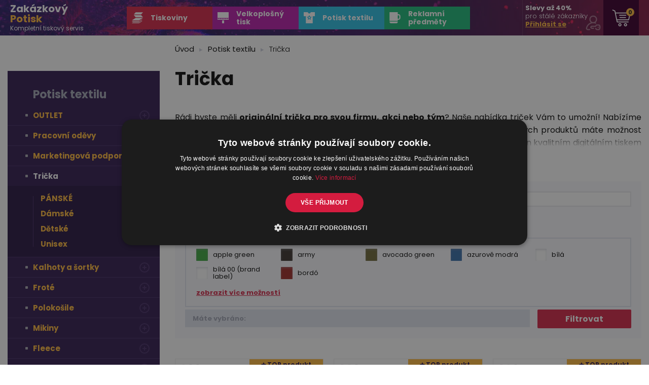

--- FILE ---
content_type: text/html; charset=utf-8
request_url: https://www.zakazkovypotisk.cz/k/142/tricka
body_size: 13467
content:
<!DOCTYPE html>
<html lang="cs">
<head>
	<title>Trička | Reklamní plachty, vizitky, samolepky - ZakázkovýPotisk.cz</title>

	<meta name="description" content="Kompletní servis v digitálním a velkoformátovém tisku. Nabízíme tisíce reklamních předmětů s potiskem.">
	<meta name="keywords" content="vizitky, pvc desky, polepy aut a výloh, letáky, reklamní plachty, plakáty, rollupy, etikety, reklamní předměty, propisky s potiskem, trička s potiskem">

	<meta charset="utf-8">
	<meta http-equiv="Content-Type" content="text/html; charset=utf-8">
	<meta http-equiv="X-UA-Compatible" content="IE=edge,chrome=1">
	<meta name="viewport" content="width=device-width, initial-scale=1">
	<meta name="robots" content="index,follow">

	<link rel="shortcut icon" href="/img/favicon.ico" type="image/x-icon">
	<link rel="icon" href="/img/favicon.ico" type="image/x-icon">

	<link rel="preconnect" href="https://fonts.googleapis.com">
	<link rel="preconnect" href="https://fonts.gstatic.com" crossorigin>
	<link href="https://fonts.googleapis.com/css2?family=Poppins:ital,wght@0,300;0,400;0,700;1,300;1,400;1,700&display=swap" rel="stylesheet">

<link rel="stylesheet" type="text/css" href="/css/loader-6ab3e6c3ca77.css?1753687987">
	
	<meta property="og:url" content="https://www.zakazkovypotisk.cz/k/142/tricka" />
	<meta property="og:type" content="product.group" />
	<meta property="og:title" content="Trička" />
	<meta property="og:description" content="Trička" />


	<link rel="canonical" href="https://www.zakazkovypotisk.cz/k/142/tricka" />

	<script>var dataLayer = dataLayer || []; function gtag(){ dataLayer.push(arguments); } // Google Tag Manager</script>
	<script>
	dataLayer = [{
	    'seznam_category': 'Potisk textilu | Trička',
	    'seznam_pagetype': 'category',
	    'google_tag_params': {
	    	'ecomm_pagetype': 'category',
			'ecomm_prodid': []
		},
		'user_id': 0
	}];
	</script>


	<script>
	dataLayer.push({
		'consent_targeting': 0,
		'event_id': "ea4aea37fcb11f7f1817f4140695677a",
		'external_id': "338fb2268251e765903d1c32918a06b0",
		'user_id': 0,
		'customer_email': null,
	});
	</script>


			<!-- Google Tag Manager -->
			<script>(function(w,d,s,l,i){ w[l]=w[l]||[];w[l].push({ 'gtm.start':
			new Date().getTime(),event:'gtm.js'});var f=d.getElementsByTagName(s)[0],
			j=d.createElement(s),dl=l!='dataLayer'?'&l='+l:'';j.async=true;j.src=
			'https://www.googletagmanager.com/gtm.js?id='+i+dl;f.parentNode.insertBefore(j,f);
			})(window,document,'script', 'dataLayer', "GTM-K3V6JZV");</script>
			<!-- End Google Tag Manager -->
</head>
<body>
		<!-- Google Tag Manager (noscript) -->
		<noscript><iframe src="https://www.googletagmanager.com/ns.html?id=GTM-K3V6JZV" height="0" width="0" style="display:none;visibility:hidden"></iframe></noscript>
		<!-- End Google Tag Manager (noscript) -->


	


	<header>
		<div class="header__bar">
			<div class="header__bar-inner">
				<a href="/" class="logo">
					<strong>Zakázkový <span>Potisk</span></strong>
					<span>Kompletní tiskový servis</span>
				</a>

					<nav class="main-nav">

								<ul>
										<li><a href="/k/1/tiskoviny"><svg><use xlink:href="/img/sprite.svg?v=1724130188#nav-id-1"></use></svg><span>Tiskoviny</span></a>

												<div class="dropdown">
													<div class="h"><svg><use xlink:href="/img/sprite.svg?v=1724130188#nav-tiskoviny"></use></svg>Tiskoviny</div>
								<ul>
										<li><a href="/k/5/vizitky"><span>Vizitky</span></a>

										</li>
										<li><a href="/k/6/letaky"><span>Letáky</span></a>

										</li>
										<li><a href="/k/7/skladane-letaky"><span>Skládané letáky</span></a>

										</li>
										<li><a href="/k/12/pozvanky-a-poukazy"><span>Pozvánky a poukazy</span></a>

										</li>
										<li><a href="/k/9/plakaty"><span>Plakáty</span></a>

										</li>
										<li><a href="/k/11/razitka"><span>Razítka</span></a>

										</li>
										<li><a href="/k/13/hlavickovy-papir"><span>Hlavičkový papír</span></a>

										</li>
										<li><a href="/k/14/obalky"><span>Obálky</span></a>

										</li>
										<li><a href="/k/15/poznamkove-bloky"><span>Poznámkové bloky</span></a>

										</li>
										<li><a href="/k/44/brozury-a-katalogy"><span>Brožury a katalogy</span></a>

										</li>
										<li><a href="/k/213/samolepky"><span>Samolepky</span></a>

										</li>
								</ul>
												</div>
										</li>
										<li><a href="/k/2/velkoplosny-tisk"><svg><use xlink:href="/img/sprite.svg?v=1724130188#nav-id-2"></use></svg><span>Velkoplošný tisk</span></a>

												<div class="dropdown">
													<div class="h"><svg><use xlink:href="/img/sprite.svg?v=1724130188#nav-velkoplosny-tisk"></use></svg>Velkoplošný tisk</div>
								<ul>
										<li><a href="/k/16/reklamni-plachty"><span>Reklamní plachty</span></a>

										</li>
										<li><a href="/k/17/reklamni-desky"><span>Reklamní desky</span></a>

										</li>
										<li><a href="/k/18/polepy-aut-a-vyloh"><span>Polepy aut a výloh</span></a>

										</li>
										<li><a href="/k/19/billboardy"><span>Billboardy</span></a>

										</li>
										<li><a href="/k/21/roll-upy"><span>Roll upy</span></a>

										</li>
										<li><a href="/k/22/x-bannery"><span>X-bannery</span></a>

										</li>
										<li><a href="/k/24/venkovni-reklamni-poutace"><span>Venkovní reklamní poutače</span></a>

										</li>
										<li><a href="/k/26/vlajky"><span>Vlajky</span></a>

										</li>
										<li><a href="/k/46/velkoplosne-plakaty"><span>Velkoplošné plakáty</span></a>

										</li>
										<li><a href="/k/47/klapramy"><span>Klaprámy</span></a>

										</li>
										<li><a href="/k/140/3d-loga-a-napisy"><span>3D loga a nápisy</span></a>

										</li>
										<li><a href="/k/185/magneticka-folie"><span>Magnetická fólie</span></a>

										</li>
										<li><a href="/k/214/fotoobrazy"><span>Fotoobrazy</span></a>

										</li>
								</ul>
												</div>
										</li>
										<li><a href="/k/141/potisk-textilu"><svg><use xlink:href="/img/sprite.svg?v=1724130188#nav-id-141"></use></svg><span>Potisk textilu</span></a>

												<div class="dropdown">
													<div class="h"><svg><use xlink:href="/img/sprite.svg?v=1724130188#nav-potisk-textilu"></use></svg>Potisk textilu</div>
								<ul>
										<li><a href="/k/250/outlet"><span>OUTLET</span></a>

								<ul>
										<li><a href="/k/251/unisex"><span>Unisex</span></a>

										</li>
										<li><a href="/k/252/detske"><span>Dětské</span></a>

										</li>
										<li><a href="/k/253/damske"><span>Dámské</span></a>

										</li>
										<li><a href="/k/254/panske"><span>PÁNSKÉ</span></a>

										</li>
										<li><a href="/k/256/nezadano"><span>Nezadáno</span></a>

										</li>
								</ul>
										</li>
										<li><a href="/k/258/pracovni-odevy"><span>Pracovní oděvy</span></a>

								<ul>
										<li><a href="/k/259/bluzy"><span>Blůzy</span></a>

										</li>
										<li><a href="/k/260/kalhoty"><span>Kalhoty</span></a>

										</li>
										<li><a href="/k/261/kalhoty-s-laclem"><span>Kalhoty s laclem</span></a>

										</li>
										<li><a href="/k/262/kratasy"><span>Kraťasy</span></a>

										</li>
										<li><a href="/k/263/vesty"><span>Vesty</span></a>

										</li>
										<li><a href="/k/264/kombinezy"><span>Kombinézy</span></a>

										</li>
										<li><a href="/k/265/soupravy"><span>Soupravy</span></a>

										</li>
										<li><a href="/k/267/bundy"><span>Bundy</span></a>

										</li>
								</ul>
										</li>
										<li><a href="/k/270/marketingova-podpora"><span>Marketingová podpora</span></a>

								<ul>
										<li><a href="/k/271/nezadano"><span>Nezadáno</span></a>

										</li>
								</ul>
										</li>
										<li><a href="/k/142/tricka"><span>Trička</span></a>

								<ul>
										<li><a href="/k/157/panske"><span>PÁNSKÉ</span></a>

										</li>
										<li><a href="/k/158/damske"><span>Dámské</span></a>

										</li>
										<li><a href="/k/159/detske"><span>Dětské</span></a>

										</li>
										<li><a href="/k/160/unisex"><span>Unisex</span></a>

										</li>
								</ul>
										</li>
										<li><a href="/k/143/kalhoty-a-sortky"><span>Kalhoty a šortky</span></a>

								<ul>
										<li><a href="/k/161/panske"><span>PÁNSKÉ</span></a>

										</li>
										<li><a href="/k/162/damske"><span>Dámské</span></a>

										</li>
										<li><a href="/k/163/detske"><span>Dětské</span></a>

										</li>
										<li><a href="/k/164/unisex"><span>Unisex</span></a>

										</li>
								</ul>
										</li>
										<li><a href="/k/147/frote"><span>Froté</span></a>

								<ul>
										<li><a href="/k/195/unisex"><span>Unisex</span></a>

										</li>
								</ul>
										</li>
										<li><a href="/k/148/polokosile"><span>Polokošile</span></a>

								<ul>
										<li><a href="/k/165/panske"><span>PÁNSKÉ</span></a>

										</li>
										<li><a href="/k/166/damske"><span>Dámské</span></a>

										</li>
										<li><a href="/k/167/detske"><span>Dětské</span></a>

										</li>
										<li><a href="/k/168/unisex"><span>Unisex</span></a>

										</li>
								</ul>
										</li>
										<li><a href="/k/149/mikiny"><span>Mikiny</span></a>

								<ul>
										<li><a href="/k/169/panske"><span>PÁNSKÉ</span></a>

										</li>
										<li><a href="/k/170/damske"><span>Dámské</span></a>

										</li>
										<li><a href="/k/171/detske"><span>Dětské</span></a>

										</li>
										<li><a href="/k/172/unisex"><span>Unisex</span></a>

										</li>
								</ul>
										</li>
										<li><a href="/k/150/fleece"><span>Fleece</span></a>

								<ul>
										<li><a href="/k/173/panske"><span>PÁNSKÉ</span></a>

										</li>
										<li><a href="/k/174/damske"><span>Dámské</span></a>

										</li>
										<li><a href="/k/175/detske"><span>Dětské</span></a>

										</li>
										<li><a href="/k/176/unisex"><span>Unisex</span></a>

										</li>
								</ul>
										</li>
										<li><a href="/k/151/bundy-a-vesty"><span>Bundy a vesty</span></a>

								<ul>
										<li><a href="/k/177/panske"><span>PÁNSKÉ</span></a>

										</li>
										<li><a href="/k/178/damske"><span>Dámské</span></a>

										</li>
										<li><a href="/k/179/detske"><span>Dětské</span></a>

										</li>
										<li><a href="/k/180/unisex"><span>Unisex</span></a>

										</li>
								</ul>
										</li>
										<li><a href="/k/152/cepice"><span>Čepice</span></a>

								<ul>
										<li><a href="/k/181/unisex"><span>Unisex</span></a>

										</li>
										<li><a href="/k/182/detske"><span>Dětské</span></a>

										</li>
								</ul>
										</li>
										<li><a href="/k/153/kosile"><span>Košile</span></a>

								<ul>
										<li><a href="/k/183/panske"><span>PÁNSKÉ</span></a>

										</li>
										<li><a href="/k/184/damske"><span>Dámské</span></a>

										</li>
								</ul>
										</li>
										<li><a href="/k/154/tasky"><span>Tašky</span></a>

								<ul>
										<li><a href="/k/194/unisex"><span>Unisex</span></a>

										</li>
										<li><a href="/k/196/detske"><span>Dětské</span></a>

										</li>
								</ul>
										</li>
										<li><a href="/k/155/bezpecnostni-obuv"><span>Bezpečnostní obuv</span></a>

								<ul>
										<li><a href="/k/190/unisex"><span>Unisex</span></a>

										</li>
										<li><a href="/k/192/panske"><span>PÁNSKÉ</span></a>

										</li>
										<li><a href="/k/193/damske"><span>Dámské</span></a>

										</li>
								</ul>
										</li>
										<li><a href="/k/156/prislusenstvi"><span>Příslušenství</span></a>

								<ul>
										<li><a href="/k/205/nezadano"><span>Nezadáno</span></a>

										</li>
										<li><a href="/k/220/unisex"><span>Unisex</span></a>

										</li>
								</ul>
										</li>
										<li><a href="/k/197/doplnkovy-sortiment"><span>Doplňkový sortiment</span></a>

								<ul>
										<li><a href="/k/198/nezadano"><span>Nezadáno</span></a>

										</li>
								</ul>
										</li>
										<li><a href="/k/221/outlet-30"><span>OUTLET -30%</span></a>

								<ul>
										<li><a href="/k/222/unisex"><span>Unisex</span></a>

										</li>
										<li><a href="/k/223/panske"><span>PÁNSKÉ</span></a>

										</li>
										<li><a href="/k/224/detske"><span>Dětské</span></a>

										</li>
										<li><a href="/k/225/damske"><span>Dámské</span></a>

										</li>
								</ul>
										</li>
								</ul>
												</div>
										</li>
										<li><a href="/k/8/reklamni-predmety"><svg><use xlink:href="/img/sprite.svg?v=1724130188#nav-id-8"></use></svg><span>Reklamní předměty</span></a>

												<div class="dropdown">
													<div class="h"><svg><use xlink:href="/img/sprite.svg?v=1724130188#nav-reklamni-predmety"></use></svg>Reklamní předměty</div>
								<ul>
										<li><a href="/k/31/psaci-potreby"><span>Psací potřeby</span></a>

								<ul>
										<li><a href="/k/57/pera"><span>Pera</span></a>

										</li>
								</ul>
										</li>
										<li><a href="/k/226/hrnky"><span>Hrnky</span></a>

										</li>
										<li><a href="/k/227/placatky"><span>Placatky</span></a>

										</li>
										<li><a href="/k/228/polstare"><span>Polštáře</span></a>

										</li>
										<li><a href="/k/229/placky"><span>Placky</span></a>

										</li>
										<li><a href="/k/230/hokejove-puky"><span>Hokejové puky</span></a>

										</li>
										<li><a href="/k/231/auto"><span>Auto</span></a>

										</li>
										<li><a href="/k/232/bloky"><span>Bloky</span></a>

										</li>
								</ul>
												</div>
										</li>
								</ul>
					</nav>

				<div class="f-right">
					<div class="delivery-free">
							<strong>Doprava zdarma!</strong> při nákupu<br>nad 2 500&nbsp;Kč
					</div>

					<a href="/sign/up" class="registration-link">
						<strong>Registrujte se</strong> a získejte lepší ceny!
					</a>

					<a href="/sign/in" class="login">
						<strong>Slevy až 40%</strong> pro stálé zákazníky
						<span>Přihlásit se<i></i></span>
						<svg><use xlink:href="/img/sprite.svg?v=1724130188#user-key"></use></svg>
					</a>


					<a href="/orders/cart" class="cart-counter">
						<svg><use xlink:href="/img/sprite.svg?v=1724130188#cart"></use></svg>
						<span class="count">0</span>
					</a>

					<button class="nav-toggle"><span></span><strong>Menu</strong></button>
				</div>
			</div>
		</div>

	</header>
	
<div class="product-category">
	<div class="product-category__inner">
		<div class="product-category__sidebar">
			<h3>Potisk textilu</h3>


					<ul>

							<li><a href="/k/250/outlet"><span>OUTLET</span><i></i></a>
					<ul>

							<li><a href="/k/251/unisex"><span>Unisex</span></a>
							</li>

							<li><a href="/k/252/detske"><span>Dětské</span></a>
							</li>

							<li><a href="/k/253/damske"><span>Dámské</span></a>
							</li>

							<li><a href="/k/254/panske"><span>PÁNSKÉ</span></a>
							</li>

							<li><a href="/k/256/nezadano"><span>Nezadáno</span></a>
							</li>
					</ul>
							</li>

							<li><a href="/k/258/pracovni-odevy"><span>Pracovní oděvy</span><i></i></a>
					<ul>

							<li><a href="/k/259/bluzy"><span>Blůzy</span></a>
							</li>

							<li><a href="/k/260/kalhoty"><span>Kalhoty</span></a>
							</li>

							<li><a href="/k/261/kalhoty-s-laclem"><span>Kalhoty s laclem</span></a>
							</li>

							<li><a href="/k/262/kratasy"><span>Kraťasy</span></a>
							</li>

							<li><a href="/k/263/vesty"><span>Vesty</span></a>
							</li>

							<li><a href="/k/264/kombinezy"><span>Kombinézy</span></a>
							</li>

							<li><a href="/k/265/soupravy"><span>Soupravy</span></a>
							</li>

							<li><a href="/k/267/bundy"><span>Bundy</span></a>
							</li>
					</ul>
							</li>

							<li><a href="/k/270/marketingova-podpora"><span>Marketingová podpora</span><i></i></a>
					<ul>

							<li><a href="/k/271/nezadano"><span>Nezadáno</span></a>
							</li>
					</ul>
							</li>

							<li class="active i-minus"><a href="/k/142/tricka"><span>Trička</span><i></i></a>
					<ul>

							<li><a href="/k/157/panske"><span>PÁNSKÉ</span></a>
							</li>

							<li><a href="/k/158/damske"><span>Dámské</span></a>
							</li>

							<li><a href="/k/159/detske"><span>Dětské</span></a>
							</li>

							<li><a href="/k/160/unisex"><span>Unisex</span></a>
							</li>
					</ul>
							</li>

							<li><a href="/k/143/kalhoty-a-sortky"><span>Kalhoty a šortky</span><i></i></a>
					<ul>

							<li><a href="/k/161/panske"><span>PÁNSKÉ</span></a>
							</li>

							<li><a href="/k/162/damske"><span>Dámské</span></a>
							</li>

							<li><a href="/k/163/detske"><span>Dětské</span></a>
							</li>

							<li><a href="/k/164/unisex"><span>Unisex</span></a>
							</li>
					</ul>
							</li>

							<li><a href="/k/147/frote"><span>Froté</span><i></i></a>
					<ul>

							<li><a href="/k/195/unisex"><span>Unisex</span></a>
							</li>
					</ul>
							</li>

							<li><a href="/k/148/polokosile"><span>Polokošile</span><i></i></a>
					<ul>

							<li><a href="/k/165/panske"><span>PÁNSKÉ</span></a>
							</li>

							<li><a href="/k/166/damske"><span>Dámské</span></a>
							</li>

							<li><a href="/k/167/detske"><span>Dětské</span></a>
							</li>

							<li><a href="/k/168/unisex"><span>Unisex</span></a>
							</li>
					</ul>
							</li>

							<li><a href="/k/149/mikiny"><span>Mikiny</span><i></i></a>
					<ul>

							<li><a href="/k/169/panske"><span>PÁNSKÉ</span></a>
							</li>

							<li><a href="/k/170/damske"><span>Dámské</span></a>
							</li>

							<li><a href="/k/171/detske"><span>Dětské</span></a>
							</li>

							<li><a href="/k/172/unisex"><span>Unisex</span></a>
							</li>
					</ul>
							</li>

							<li><a href="/k/150/fleece"><span>Fleece</span><i></i></a>
					<ul>

							<li><a href="/k/173/panske"><span>PÁNSKÉ</span></a>
							</li>

							<li><a href="/k/174/damske"><span>Dámské</span></a>
							</li>

							<li><a href="/k/175/detske"><span>Dětské</span></a>
							</li>

							<li><a href="/k/176/unisex"><span>Unisex</span></a>
							</li>
					</ul>
							</li>

							<li><a href="/k/151/bundy-a-vesty"><span>Bundy a vesty</span><i></i></a>
					<ul>

							<li><a href="/k/177/panske"><span>PÁNSKÉ</span></a>
							</li>

							<li><a href="/k/178/damske"><span>Dámské</span></a>
							</li>

							<li><a href="/k/179/detske"><span>Dětské</span></a>
							</li>

							<li><a href="/k/180/unisex"><span>Unisex</span></a>
							</li>
					</ul>
							</li>

							<li><a href="/k/152/cepice"><span>Čepice</span><i></i></a>
					<ul>

							<li><a href="/k/181/unisex"><span>Unisex</span></a>
							</li>

							<li><a href="/k/182/detske"><span>Dětské</span></a>
							</li>
					</ul>
							</li>

							<li><a href="/k/153/kosile"><span>Košile</span><i></i></a>
					<ul>

							<li><a href="/k/183/panske"><span>PÁNSKÉ</span></a>
							</li>

							<li><a href="/k/184/damske"><span>Dámské</span></a>
							</li>
					</ul>
							</li>

							<li><a href="/k/154/tasky"><span>Tašky</span><i></i></a>
					<ul>

							<li><a href="/k/194/unisex"><span>Unisex</span></a>
							</li>

							<li><a href="/k/196/detske"><span>Dětské</span></a>
							</li>
					</ul>
							</li>

							<li><a href="/k/155/bezpecnostni-obuv"><span>Bezpečnostní obuv</span><i></i></a>
					<ul>

							<li><a href="/k/190/unisex"><span>Unisex</span></a>
							</li>

							<li><a href="/k/192/panske"><span>PÁNSKÉ</span></a>
							</li>

							<li><a href="/k/193/damske"><span>Dámské</span></a>
							</li>
					</ul>
							</li>

							<li><a href="/k/156/prislusenstvi"><span>Příslušenství</span><i></i></a>
					<ul>

							<li><a href="/k/205/nezadano"><span>Nezadáno</span></a>
							</li>

							<li><a href="/k/220/unisex"><span>Unisex</span></a>
							</li>
					</ul>
							</li>

							<li><a href="/k/197/doplnkovy-sortiment"><span>Doplňkový sortiment</span><i></i></a>
					<ul>

							<li><a href="/k/198/nezadano"><span>Nezadáno</span></a>
							</li>
					</ul>
							</li>

							<li><a href="/k/221/outlet-30"><span>OUTLET -30%</span><i></i></a>
					<ul>

							<li><a href="/k/222/unisex"><span>Unisex</span></a>
							</li>

							<li><a href="/k/223/panske"><span>PÁNSKÉ</span></a>
							</li>

							<li><a href="/k/224/detske"><span>Dětské</span></a>
							</li>

							<li><a href="/k/225/damske"><span>Dámské</span></a>
							</li>
					</ul>
							</li>
					</ul>
		</div>

		<div class="product-category__main">
			<ul class="breadcrumbs">
				<li><a href="/products/default">Úvod</a></li>
						<li><a href="/k/141/potisk-textilu">Potisk textilu</a></li>
						<li>Trička</li>
			</ul>

			<h1>Trička</h1>
			<div class="category-description">
				<p style="text-align: justify;">Rádi byste měli <strong>originální trička pro svou firmu, akci nebo tým</strong>? Naše nabídka triček Vám to umožní! Nabízíme trička <strong>v různých velikostech, barvách a střizích pro muže, ženy i děti</strong>. U vybraných produktů máte možnost vytvořit si <strong>vlastní design trička online</strong> a rovnou si jej objednat. Potisk triček je prováděn kvalitním digitálním tiskem nebo výšivkou. Rádi vám vždy<strong> poradíme, jaká technologie je pro váš potisk ta nejvhodnější</strong>.&nbsp;Objednejte si svá trička s potiskem ještě dnes a získejte originální reklamu pro svou firmu nebo tým!</p>


				<a href="#" class="btn-show-more">Zobrazit více</a>
			</div>

			<form class="category-filter">
				<div class="category-filter__prices">
					<div class="label">Cena</div>
					<div class="prices__slider">
						<div class="prices__slider-from"><strong>107</strong>&nbsp;Kč</div>
						<div class="prices__slider-slider" id="prices__slider-slider"></div>
						<div class="prices__slider-to"><strong>1948</strong>&nbsp;Kč</div>

						<input type="hidden" name="f_price_from" value="107">
						<input type="hidden" name="f_price_to" value="1948">
					</div>
				</div>
				<div class="category-filter__term">
					<div class="label">Výraz</div>
					<input type="text" name="term" value="">
				</div>
				<div class="category-filter__tabs">
					<ul>
						<li><a href="#colors">Barva</a></li>
						<li><a href="#sizes">Velikost</a></li>
					</ul>
					<div id="colors" class="tab-content">
						<div class="color-list">
									<div class="item">
										<input type="checkbox" name="f_colors" value="apple green " id="frm-filterForm-colors_apple-green" >
										<label for="frm-filterForm-colors_apple-green" title="apple green [92]"><i class="color b-92"></i><span class="title">apple green </span></label>
									</div>
									<div class="item">
										<input type="checkbox" name="f_colors" value="army " id="frm-filterForm-colors_army" >
										<label for="frm-filterForm-colors_army" title="army [29]"><i class="color b-29"></i><span class="title">army </span></label>
									</div>
									<div class="item">
										<input type="checkbox" name="f_colors" value="avocado green " id="frm-filterForm-colors_avocado-green" >
										<label for="frm-filterForm-colors_avocado-green" title="avocado green [A3]"><i class="color b-a3"></i><span class="title">avocado green </span></label>
									</div>
									<div class="item">
										<input type="checkbox" name="f_colors" value="azurově modrá " id="frm-filterForm-colors_azurove-modra" >
										<label for="frm-filterForm-colors_azurove-modra" title="azurově modrá [14]"><i class="color b-14"></i><span class="title">azurově modrá </span></label>
									</div>
									<div class="item">
										<input type="checkbox" name="f_colors" value="bílá " id="frm-filterForm-colors_bila" >
										<label for="frm-filterForm-colors_bila" title="bílá [00]"><i class="color b-00"></i><span class="title">bílá </span></label>
									</div>
									<div class="item">
										<input type="checkbox" name="f_colors" value="bílá 00 (brand label) " id="frm-filterForm-colors_bila-00-brand-label" >
										<label for="frm-filterForm-colors_bila-00-brand-label" title="bílá 00 (brand label) [LW]"><i class="color b-lw"></i><span class="title">bílá 00 (brand label) </span></label>
									</div>
									<div class="item">
										<input type="checkbox" name="f_colors" value="bordó " id="frm-filterForm-colors_bordo" >
										<label for="frm-filterForm-colors_bordo" title="bordó [13]"><i class="color b-13"></i><span class="title">bordó </span></label>
									</div>
									<div class="item hide">
										<input type="checkbox" name="f_colors" value="bourbon vanilla " id="frm-filterForm-colors_bourbon-vanilla" >
										<label for="frm-filterForm-colors_bourbon-vanilla" title="bourbon vanilla [85]"><i class="color b-85"></i><span class="title">bourbon vanilla </span></label>
									</div>
									<div class="item hide">
										<input type="checkbox" name="f_colors" value="cameo " id="frm-filterForm-colors_cameo" >
										<label for="frm-filterForm-colors_cameo" title="cameo [C5]"><i class="color b-c5"></i><span class="title">cameo </span></label>
									</div>
									<div class="item hide">
										<input type="checkbox" name="f_colors" value="camouflage brown " id="frm-filterForm-colors_camouflage-brown" >
										<label for="frm-filterForm-colors_camouflage-brown" title="camouflage brown [33]"><i class="color b-33"></i><span class="title">camouflage brown </span></label>
									</div>
									<div class="item hide">
										<input type="checkbox" name="f_colors" value="camouflage gray " id="frm-filterForm-colors_camouflage-gray" >
										<label for="frm-filterForm-colors_camouflage-gray" title="camouflage gray [32]"><i class="color b-32"></i><span class="title">camouflage gray </span></label>
									</div>
									<div class="item hide">
										<input type="checkbox" name="f_colors" value="camouflage green " id="frm-filterForm-colors_camouflage-green" >
										<label for="frm-filterForm-colors_camouflage-green" title="camouflage green [34]"><i class="color b-34"></i><span class="title">camouflage green </span></label>
									</div>
									<div class="item hide">
										<input type="checkbox" name="f_colors" value="camouflage petrol " id="frm-filterForm-colors_camouflage-petrol" >
										<label for="frm-filterForm-colors_camouflage-petrol" title="camouflage petrol [C1]"><i class="color b-c1"></i><span class="title">camouflage petrol </span></label>
									</div>
									<div class="item hide">
										<input type="checkbox" name="f_colors" value="citronová " id="frm-filterForm-colors_citronova" >
										<label for="frm-filterForm-colors_citronova" title="citronová [96]"><i class="color b-96"></i><span class="title">citronová </span></label>
									</div>
									<div class="item hide">
										<input type="checkbox" name="f_colors" value="černá " id="frm-filterForm-colors_cerna" >
										<label for="frm-filterForm-colors_cerna" title="černá [T1]"><i class="color b-t1"></i><span class="title">černá </span></label>
									</div>
									<div class="item hide">
										<input type="checkbox" name="f_colors" value="černá 01 (brand label) " id="frm-filterForm-colors_cerna-01-brand-label" >
										<label for="frm-filterForm-colors_cerna-01-brand-label" title="černá 01 (brand label) [LB]"><i class="color b-lb"></i><span class="title">černá 01 (brand label) </span></label>
									</div>
									<div class="item hide">
										<input type="checkbox" name="f_colors" value="černý melír " id="frm-filterForm-colors_cerny-melir" >
										<label for="frm-filterForm-colors_cerny-melir" title="černý melír [M1]"><i class="color b-m1"></i><span class="title">černý melír </span></label>
									</div>
									<div class="item hide">
										<input type="checkbox" name="f_colors" value="červená " id="frm-filterForm-colors_cervena" >
										<label for="frm-filterForm-colors_cervena" title="červená [07]"><i class="color b-07"></i><span class="title">červená </span></label>
									</div>
									<div class="item hide">
										<input type="checkbox" name="f_colors" value="červená 07 (brand label) " id="frm-filterForm-colors_cervena-07-brand-label" >
										<label for="frm-filterForm-colors_cervena-07-brand-label" title="červená 07 (brand label) [RD]"><i class="color b-rd"></i><span class="title">červená 07 (brand label) </span></label>
									</div>
									<div class="item hide">
										<input type="checkbox" name="f_colors" value="červený melír " id="frm-filterForm-colors_cerveny-melir" >
										<label for="frm-filterForm-colors_cerveny-melir" title="červený melír [M7]"><i class="color b-m7"></i><span class="title">červený melír </span></label>
									</div>
									<div class="item hide">
										<input type="checkbox" name="f_colors" value="čokoládová " id="frm-filterForm-colors_cokoladova" >
										<label for="frm-filterForm-colors_cokoladova" title="čokoládová [38]"><i class="color b-38"></i><span class="title">čokoládová </span></label>
									</div>
									<div class="item hide">
										<input type="checkbox" name="f_colors" value="denim " id="frm-filterForm-colors_denim" >
										<label for="frm-filterForm-colors_denim" title="denim [60]"><i class="color b-60"></i><span class="title">denim </span></label>
									</div>
									<div class="item hide">
										<input type="checkbox" name="f_colors" value="ebony gray " id="frm-filterForm-colors_ebony-gray" >
										<label for="frm-filterForm-colors_ebony-gray" title="ebony gray [94]"><i class="color b-94"></i><span class="title">ebony gray </span></label>
									</div>
									<div class="item hide">
										<input type="checkbox" name="f_colors" value="ebony gray 94 (brand label) " id="frm-filterForm-colors_ebony-gray-94-brand-label" >
										<label for="frm-filterForm-colors_ebony-gray-94-brand-label" title="ebony gray 94 (brand label) [EG]"><i class="color b-eg"></i><span class="title">ebony gray 94 (brand label) </span></label>
									</div>
									<div class="item hide">
										<input type="checkbox" name="f_colors" value="emerald " id="frm-filterForm-colors_emerald" >
										<label for="frm-filterForm-colors_emerald" title="emerald [19]"><i class="color b-19"></i><span class="title">emerald </span></label>
									</div>
									<div class="item hide">
										<input type="checkbox" name="f_colors" value="fialová " id="frm-filterForm-colors_fialova" >
										<label for="frm-filterForm-colors_fialova" title="fialová [64]"><i class="color b-64"></i><span class="title">fialová </span></label>
									</div>
									<div class="item hide">
										<input type="checkbox" name="f_colors" value="fluorescenční oranžová " id="frm-filterForm-colors_fluorescencni-oranzova" >
										<label for="frm-filterForm-colors_fluorescencni-oranzova" title="fluorescenční oranžová [98]"><i class="color b-98"></i><span class="title">fluorescenční oranžová </span></label>
									</div>
									<div class="item hide">
										<input type="checkbox" name="f_colors" value="fluorescenční žlutá " id="frm-filterForm-colors_fluorescencni-zluta" >
										<label for="frm-filterForm-colors_fluorescencni-zluta" title="fluorescenční žlutá [97]"><i class="color b-97"></i><span class="title">fluorescenční žlutá </span></label>
									</div>
									<div class="item hide">
										<input type="checkbox" name="f_colors" value="formula red " id="frm-filterForm-colors_formula-red" >
										<label for="frm-filterForm-colors_formula-red" title="formula red [71]"><i class="color b-71"></i><span class="title">formula red </span></label>
									</div>
									<div class="item hide">
										<input type="checkbox" name="f_colors" value="frost " id="frm-filterForm-colors_frost" >
										<label for="frm-filterForm-colors_frost" title="frost [A7]"><i class="color b-a7"></i><span class="title">frost </span></label>
									</div>
									<div class="item hide">
										<input type="checkbox" name="f_colors" value="fuchsia red " id="frm-filterForm-colors_fuchsia-red" >
										<label for="frm-filterForm-colors_fuchsia-red" title="fuchsia red [49]"><i class="color b-49"></i><span class="title">fuchsia red </span></label>
									</div>
									<div class="item hide">
										<input type="checkbox" name="f_colors" value="fuchsiová " id="frm-filterForm-colors_fuchsiova" >
										<label for="frm-filterForm-colors_fuchsiova" title="fuchsiová [43]"><i class="color b-43"></i><span class="title">fuchsiová </span></label>
									</div>
									<div class="item hide">
										<input type="checkbox" name="f_colors" value="garnet " id="frm-filterForm-colors_garnet" >
										<label for="frm-filterForm-colors_garnet" title="garnet [86]"><i class="color b-86"></i><span class="title">garnet </span></label>
									</div>
									<div class="item hide">
										<input type="checkbox" name="f_colors" value="kávová " id="frm-filterForm-colors_kavova" >
										<label for="frm-filterForm-colors_kavova" title="kávová [27]"><i class="color b-27"></i><span class="title">kávová </span></label>
									</div>
									<div class="item hide">
										<input type="checkbox" name="f_colors" value="khaki " id="frm-filterForm-colors_khaki" >
										<label for="frm-filterForm-colors_khaki" title="khaki [09]"><i class="color b-09"></i><span class="title">khaki </span></label>
									</div>
									<div class="item hide">
										<input type="checkbox" name="f_colors" value="korálová " id="frm-filterForm-colors_koralova" >
										<label for="frm-filterForm-colors_koralova" title="korálová [A1]"><i class="color b-a1"></i><span class="title">korálová </span></label>
									</div>
									<div class="item hide">
										<input type="checkbox" name="f_colors" value="královská modrá " id="frm-filterForm-colors_kralovska-modra" >
										<label for="frm-filterForm-colors_kralovska-modra" title="královská modrá [05]"><i class="color b-05"></i><span class="title">královská modrá </span></label>
									</div>
									<div class="item hide">
										<input type="checkbox" name="f_colors" value="královská modrá 05 (brand label) " id="frm-filterForm-colors_kralovska-modra-05-brand-label" >
										<label for="frm-filterForm-colors_kralovska-modra-05-brand-label" title="královská modrá 05 (brand label) [RB]"><i class="color b-rb"></i><span class="title">královská modrá 05 (brand label) </span></label>
									</div>
									<div class="item hide">
										<input type="checkbox" name="f_colors" value="lahvově zelená " id="frm-filterForm-colors_lahvove-zelena" >
										<label for="frm-filterForm-colors_lahvove-zelena" title="lahvově zelená [06]"><i class="color b-06"></i><span class="title">lahvově zelená </span></label>
									</div>
									<div class="item hide">
										<input type="checkbox" name="f_colors" value="lahvově zelená 06 (brand label) " id="frm-filterForm-colors_lahvove-zelena-06-brand-label" >
										<label for="frm-filterForm-colors_lahvove-zelena-06-brand-label" title="lahvově zelená 06 (brand label) [GR]"><i class="color b-gr"></i><span class="title">lahvově zelená 06 (brand label) </span></label>
									</div>
									<div class="item hide">
										<input type="checkbox" name="f_colors" value="ledově šedá " id="frm-filterForm-colors_ledove-seda" >
										<label for="frm-filterForm-colors_ledove-seda" title="ledově šedá [51]"><i class="color b-51"></i><span class="title">ledově šedá </span></label>
									</div>
									<div class="item hide">
										<input type="checkbox" name="f_colors" value="levandulová " id="frm-filterForm-colors_levandulova" >
										<label for="frm-filterForm-colors_levandulova" title="levandulová [47]"><i class="color b-47"></i><span class="title">levandulová </span></label>
									</div>
									<div class="item hide">
										<input type="checkbox" name="f_colors" value="light anthracite " id="frm-filterForm-colors_light-anthracite" >
										<label for="frm-filterForm-colors_light-anthracite" title="light anthracite [83]"><i class="color b-83"></i><span class="title">light anthracite </span></label>
									</div>
									<div class="item hide">
										<input type="checkbox" name="f_colors" value="limetková " id="frm-filterForm-colors_limetkova" >
										<label for="frm-filterForm-colors_limetkova" title="limetková [62]"><i class="color b-62"></i><span class="title">limetková </span></label>
									</div>
									<div class="item hide">
										<input type="checkbox" name="f_colors" value="malinová " id="frm-filterForm-colors_malinova" >
										<label for="frm-filterForm-colors_malinova" title="malinová [63]"><i class="color b-63"></i><span class="title">malinová </span></label>
									</div>
									<div class="item hide">
										<input type="checkbox" name="f_colors" value="mandlová " id="frm-filterForm-colors_mandlova" >
										<label for="frm-filterForm-colors_mandlova" title="mandlová [21]"><i class="color b-21"></i><span class="title">mandlová </span></label>
									</div>
									<div class="item hide">
										<input type="checkbox" name="f_colors" value="marlboro červená " id="frm-filterForm-colors_marlboro-cervena" >
										<label for="frm-filterForm-colors_marlboro-cervena" title="marlboro červená [23]"><i class="color b-23"></i><span class="title">marlboro červená </span></label>
									</div>
									<div class="item hide">
										<input type="checkbox" name="f_colors" value="mátová " id="frm-filterForm-colors_matova" >
										<label for="frm-filterForm-colors_matova" title="mátová [95]"><i class="color b-95"></i><span class="title">mátová </span></label>
									</div>
									<div class="item hide">
										<input type="checkbox" name="f_colors" value="military " id="frm-filterForm-colors_military" >
										<label for="frm-filterForm-colors_military" title="military [69]"><i class="color b-69"></i><span class="title">military </span></label>
									</div>
									<div class="item hide">
										<input type="checkbox" name="f_colors" value="modrý melír " id="frm-filterForm-colors_modry-melir" >
										<label for="frm-filterForm-colors_modry-melir" title="modrý melír [M5]"><i class="color b-m5"></i><span class="title">modrý melír </span></label>
									</div>
									<div class="item hide">
										<input type="checkbox" name="f_colors" value="námořní modrá " id="frm-filterForm-colors_namorni-modra" >
										<label for="frm-filterForm-colors_namorni-modra" title="námořní modrá [02]"><i class="color b-02"></i><span class="title">námořní modrá </span></label>
									</div>
									<div class="item hide">
										<input type="checkbox" name="f_colors" value="námořní modrá 02 (brand label) " id="frm-filterForm-colors_namorni-modra-02-brand-label" >
										<label for="frm-filterForm-colors_namorni-modra-02-brand-label" title="námořní modrá 02 (brand label) [LN]"><i class="color b-ln"></i><span class="title">námořní modrá 02 (brand label) </span></label>
									</div>
									<div class="item hide">
										<input type="checkbox" name="f_colors" value="nebesky modrá " id="frm-filterForm-colors_nebesky-modra" >
										<label for="frm-filterForm-colors_nebesky-modra" title="nebesky modrá [15]"><i class="color b-15"></i><span class="title">nebesky modrá </span></label>
									</div>
									<div class="item hide">
										<input type="checkbox" name="f_colors" value="nebesky modrá 15 (brand label) " id="frm-filterForm-colors_nebesky-modra-15-brand-label" >
										<label for="frm-filterForm-colors_nebesky-modra-15-brand-label" title="nebesky modrá 15 (brand label) [SB]"><i class="color b-sb"></i><span class="title">nebesky modrá 15 (brand label) </span></label>
									</div>
									<div class="item hide">
										<input type="checkbox" name="f_colors" value="neon mandarine " id="frm-filterForm-colors_neon-mandarine" >
										<label for="frm-filterForm-colors_neon-mandarine" title="neon mandarine [88]"><i class="color b-88"></i><span class="title">neon mandarine </span></label>
									</div>
									<div class="item hide">
										<input type="checkbox" name="f_colors" value="neon orange " id="frm-filterForm-colors_neon-orange" >
										<label for="frm-filterForm-colors_neon-orange" title="neon orange [91]"><i class="color b-91"></i><span class="title">neon orange </span></label>
									</div>
									<div class="item hide">
										<input type="checkbox" name="f_colors" value="neon pink " id="frm-filterForm-colors_neon-pink" >
										<label for="frm-filterForm-colors_neon-pink" title="neon pink [89]"><i class="color b-89"></i><span class="title">neon pink </span></label>
									</div>
									<div class="item hide">
										<input type="checkbox" name="f_colors" value="neon yellow " id="frm-filterForm-colors_neon-yellow" >
										<label for="frm-filterForm-colors_neon-yellow" title="neon yellow [90]"><i class="color b-90"></i><span class="title">neon yellow </span></label>
									</div>
									<div class="item hide">
										<input type="checkbox" name="f_colors" value="ocelově šedá " id="frm-filterForm-colors_ocelove-seda" >
										<label for="frm-filterForm-colors_ocelove-seda" title="ocelově šedá [36]"><i class="color b-36"></i><span class="title">ocelově šedá </span></label>
									</div>
									<div class="item hide">
										<input type="checkbox" name="f_colors" value="ombre blue " id="frm-filterForm-colors_ombre-blue" >
										<label for="frm-filterForm-colors_ombre-blue" title="ombre blue [72]"><i class="color b-72"></i><span class="title">ombre blue </span></label>
									</div>
									<div class="item hide">
										<input type="checkbox" name="f_colors" value="oranžová " id="frm-filterForm-colors_oranzova" >
										<label for="frm-filterForm-colors_oranzova" title="oranžová [11]"><i class="color b-11"></i><span class="title">oranžová </span></label>
									</div>
									<div class="item hide">
										<input type="checkbox" name="f_colors" value="oranžová 11 (brand label) " id="frm-filterForm-colors_oranzova-11-brand-label" >
										<label for="frm-filterForm-colors_oranzova-11-brand-label" title="oranžová 11 (brand label) [LO]"><i class="color b-lo"></i><span class="title">oranžová 11 (brand label) </span></label>
									</div>
									<div class="item hide">
										<input type="checkbox" name="f_colors" value="orchid " id="frm-filterForm-colors_orchid" >
										<label for="frm-filterForm-colors_orchid" title="orchid [D1]"><i class="color b-d1"></i><span class="title">orchid </span></label>
									</div>
									<div class="item hide">
										<input type="checkbox" name="f_colors" value="petrolejová " id="frm-filterForm-colors_petrolejova" >
										<label for="frm-filterForm-colors_petrolejova" title="petrolejová [93]"><i class="color b-93"></i><span class="title">petrolejová </span></label>
									</div>
									<div class="item hide">
										<input type="checkbox" name="f_colors" value="písková " id="frm-filterForm-colors_piskova" >
										<label for="frm-filterForm-colors_piskova" title="písková [08]"><i class="color b-08"></i><span class="title">písková </span></label>
									</div>
									<div class="item hide">
										<input type="checkbox" name="f_colors" value="půlnoční modrá " id="frm-filterForm-colors_pulnocni-modra" >
										<label for="frm-filterForm-colors_pulnocni-modra" title="půlnoční modrá [87]"><i class="color b-87"></i><span class="title">půlnoční modrá </span></label>
									</div>
									<div class="item hide">
										<input type="checkbox" name="f_colors" value="purpurová " id="frm-filterForm-colors_purpurova" >
										<label for="frm-filterForm-colors_purpurova" title="purpurová [40]"><i class="color b-40"></i><span class="title">purpurová </span></label>
									</div>
									<div class="item hide">
										<input type="checkbox" name="f_colors" value="růžová " id="frm-filterForm-colors_ruzova" >
										<label for="frm-filterForm-colors_ruzova" title="růžová [30]"><i class="color b-30"></i><span class="title">růžová </span></label>
									</div>
									<div class="item hide">
										<input type="checkbox" name="f_colors" value="sage " id="frm-filterForm-colors_sage" >
										<label for="frm-filterForm-colors_sage" title="sage [C9]"><i class="color b-c9"></i><span class="title">sage </span></label>
									</div>
									<div class="item hide">
										<input type="checkbox" name="f_colors" value="silver gray " id="frm-filterForm-colors_silver-gray" >
										<label for="frm-filterForm-colors_silver-gray" title="silver gray [A4]"><i class="color b-a4"></i><span class="title">silver gray </span></label>
									</div>
									<div class="item hide">
										<input type="checkbox" name="f_colors" value="snorkel blue " id="frm-filterForm-colors_snorkel-blue" >
										<label for="frm-filterForm-colors_snorkel-blue" title="snorkel blue [70]"><i class="color b-70"></i><span class="title">snorkel blue </span></label>
									</div>
									<div class="item hide">
										<input type="checkbox" name="f_colors" value="starostříbrná " id="frm-filterForm-colors_starostribrna" >
										<label for="frm-filterForm-colors_starostribrna" title="starostříbrná [25]"><i class="color b-25"></i><span class="title">starostříbrná </span></label>
									</div>
									<div class="item hide">
										<input type="checkbox" name="f_colors" value="středně zelená " id="frm-filterForm-colors_stredne-zelena" >
										<label for="frm-filterForm-colors_stredne-zelena" title="středně zelená [16]"><i class="color b-16"></i><span class="title">středně zelená </span></label>
									</div>
									<div class="item hide">
										<input type="checkbox" name="f_colors" value="stříbrný melír " id="frm-filterForm-colors_stribrny-melir" >
										<label for="frm-filterForm-colors_stribrny-melir" title="stříbrný melír [M3]"><i class="color b-m3"></i><span class="title">stříbrný melír </span></label>
									</div>
									<div class="item hide">
										<input type="checkbox" name="f_colors" value="sunset melír " id="frm-filterForm-colors_sunset-melir" >
										<label for="frm-filterForm-colors_sunset-melir" title="sunset melír [M9]"><i class="color b-m9"></i><span class="title">sunset melír </span></label>
									</div>
									<div class="item hide">
										<input type="checkbox" name="f_colors" value="světlá khaki " id="frm-filterForm-colors_svetla-khaki" >
										<label for="frm-filterForm-colors_svetla-khaki" title="světlá khaki [28]"><i class="color b-28"></i><span class="title">světlá khaki </span></label>
									</div>
									<div class="item hide">
										<input type="checkbox" name="f_colors" value="světle šedý melír " id="frm-filterForm-colors_svetle-sedy-melir" >
										<label for="frm-filterForm-colors_svetle-sedy-melir" title="světle šedý melír [03]"><i class="color b-03"></i><span class="title">světle šedý melír </span></label>
									</div>
									<div class="item hide">
										<input type="checkbox" name="f_colors" value="tangerine orange " id="frm-filterForm-colors_tangerine-orange" >
										<label for="frm-filterForm-colors_tangerine-orange" title="tangerine orange [A2]"><i class="color b-a2"></i><span class="title">tangerine orange </span></label>
									</div>
									<div class="item hide">
										<input type="checkbox" name="f_colors" value="tmavá břidlice " id="frm-filterForm-colors_tmava-bridlice" >
										<label for="frm-filterForm-colors_tmava-bridlice" title="tmavá břidlice [67]"><i class="color b-67"></i><span class="title">tmavá břidlice </span></label>
									</div>
									<div class="item hide">
										<input type="checkbox" name="f_colors" value="tmavě šedý melír " id="frm-filterForm-colors_tmave-sedy-melir" >
										<label for="frm-filterForm-colors_tmave-sedy-melir" title="tmavě šedý melír [12]"><i class="color b-12"></i><span class="title">tmavě šedý melír </span></label>
									</div>
									<div class="item hide">
										<input type="checkbox" name="f_colors" value="tmavě šedý melír 12 (brand label) " id="frm-filterForm-colors_tmave-sedy-melir-12-brand-label" >
										<label for="frm-filterForm-colors_tmave-sedy-melir-12-brand-label" title="tmavě šedý melír 12 (brand label) [GM]"><i class="color b-gm"></i><span class="title">tmavě šedý melír 12 (brand label) </span></label>
									</div>
									<div class="item hide">
										<input type="checkbox" name="f_colors" value="tmavý denim melír " id="frm-filterForm-colors_tmavy-denim-melir" >
										<label for="frm-filterForm-colors_tmavy-denim-melir" title="tmavý denim melír [M2]"><i class="color b-m2"></i><span class="title">tmavý denim melír </span></label>
									</div>
									<div class="item hide">
										<input type="checkbox" name="f_colors" value="tmavý tyrkys " id="frm-filterForm-colors_tmavy-tyrkys" >
										<label for="frm-filterForm-colors_tmavy-tyrkys" title="tmavý tyrkys [59]"><i class="color b-59"></i><span class="title">tmavý tyrkys </span></label>
									</div>
									<div class="item hide">
										<input type="checkbox" name="f_colors" value="trávově zelená " id="frm-filterForm-colors_travove-zelena" >
										<label for="frm-filterForm-colors_travove-zelena" title="trávově zelená [39]"><i class="color b-39"></i><span class="title">trávově zelená </span></label>
									</div>
									<div class="item hide">
										<input type="checkbox" name="f_colors" value="tyrkysová " id="frm-filterForm-colors_tyrkysova" >
										<label for="frm-filterForm-colors_tyrkysova" title="tyrkysová [44]"><i class="color b-44"></i><span class="title">tyrkysová </span></label>
									</div>
									<div class="item hide">
										<input type="checkbox" name="f_colors" value="zelený melír " id="frm-filterForm-colors_zeleny-melir" >
										<label for="frm-filterForm-colors_zeleny-melir" title="zelený melír [M6]"><i class="color b-m6"></i><span class="title">zelený melír </span></label>
									</div>
									<div class="item hide">
										<input type="checkbox" name="f_colors" value="žlutá " id="frm-filterForm-colors_zluta" >
										<label for="frm-filterForm-colors_zluta" title="žlutá [04]"><i class="color b-04"></i><span class="title">žlutá </span></label>
									</div>
									<div class="item hide">
										<input type="checkbox" name="f_colors" value="žlutý melír " id="frm-filterForm-colors_zluty-melir" >
										<label for="frm-filterForm-colors_zluty-melir" title="žlutý melír [M4]"><i class="color b-m4"></i><span class="title">žlutý melír </span></label>
									</div>
						</div>
						<a href="#" class="btn-show-more">zobrazit více možností</a>
					</div>

					<div id="sizes" class="tab-content">
						<div class="checkbox-list">
									<div class="item">
										<input type="checkbox" name="f_sizes" value="XS" id="frm-filterForm-sizes_xs" >
										<label for="frm-filterForm-sizes_xs"><i class="color b-xs"></i><span class="title">XS</span></label>
									</div>
									<div class="item">
										<input type="checkbox" name="f_sizes" value="S" id="frm-filterForm-sizes_s" >
										<label for="frm-filterForm-sizes_s"><i class="color b-s"></i><span class="title">S</span></label>
									</div>
									<div class="item">
										<input type="checkbox" name="f_sizes" value="M" id="frm-filterForm-sizes_m" >
										<label for="frm-filterForm-sizes_m"><i class="color b-m"></i><span class="title">M</span></label>
									</div>
									<div class="item">
										<input type="checkbox" name="f_sizes" value="L" id="frm-filterForm-sizes_l" >
										<label for="frm-filterForm-sizes_l"><i class="color b-l"></i><span class="title">L</span></label>
									</div>
									<div class="item">
										<input type="checkbox" name="f_sizes" value="XL" id="frm-filterForm-sizes_xl" >
										<label for="frm-filterForm-sizes_xl"><i class="color b-xl"></i><span class="title">XL</span></label>
									</div>
									<div class="item">
										<input type="checkbox" name="f_sizes" value="2XL" id="frm-filterForm-sizes_2xl" >
										<label for="frm-filterForm-sizes_2xl"><i class="color b-2xl"></i><span class="title">2XL</span></label>
									</div>
									<div class="item">
										<input type="checkbox" name="f_sizes" value="3XL" id="frm-filterForm-sizes_3xl" >
										<label for="frm-filterForm-sizes_3xl"><i class="color b-3xl"></i><span class="title">3XL</span></label>
									</div>
									<div class="item hide">
										<input type="checkbox" name="f_sizes" value="4XL" id="frm-filterForm-sizes_4xl" >
										<label for="frm-filterForm-sizes_4xl"><i class="color b-4xl"></i><span class="title">4XL</span></label>
									</div>
									<div class="item hide">
										<input type="checkbox" name="f_sizes" value="5XL" id="frm-filterForm-sizes_5xl" >
										<label for="frm-filterForm-sizes_5xl"><i class="color b-5xl"></i><span class="title">5XL</span></label>
									</div>
									<div class="item hide">
										<input type="checkbox" name="f_sizes" value="110 cm/4 roky" id="frm-filterForm-sizes_110-cm-4-roky" >
										<label for="frm-filterForm-sizes_110-cm-4-roky"><i class="color b-110-cm-4-roky"></i><span class="title">110 cm/4 roky</span></label>
									</div>
									<div class="item hide">
										<input type="checkbox" name="f_sizes" value="122 cm/6 let" id="frm-filterForm-sizes_122-cm-6-let" >
										<label for="frm-filterForm-sizes_122-cm-6-let"><i class="color b-122-cm-6-let"></i><span class="title">122 cm/6 let</span></label>
									</div>
									<div class="item hide">
										<input type="checkbox" name="f_sizes" value="134 cm/8 let" id="frm-filterForm-sizes_134-cm-8-let" >
										<label for="frm-filterForm-sizes_134-cm-8-let"><i class="color b-134-cm-8-let"></i><span class="title">134 cm/8 let</span></label>
									</div>
									<div class="item hide">
										<input type="checkbox" name="f_sizes" value="146 cm/10 let" id="frm-filterForm-sizes_146-cm-10-let" >
										<label for="frm-filterForm-sizes_146-cm-10-let"><i class="color b-146-cm-10-let"></i><span class="title">146 cm/10 let</span></label>
									</div>
									<div class="item hide">
										<input type="checkbox" name="f_sizes" value="158 cm/12 let" id="frm-filterForm-sizes_158-cm-12-let" >
										<label for="frm-filterForm-sizes_158-cm-12-let"><i class="color b-158-cm-12-let"></i><span class="title">158 cm/12 let</span></label>
									</div>
									<div class="item hide">
										<input type="checkbox" name="f_sizes" value="6XL" id="frm-filterForm-sizes_6xl" >
										<label for="frm-filterForm-sizes_6xl"><i class="color b-6xl"></i><span class="title">6XL</span></label>
									</div>
						</div>
						<a href="#" class="btn-show-more">zobrazit více možností</a>
					</div>


				</div>
				<div class="category-filter__selected">
					<div class="label">Máte vybráno:</div>
				</div>
				<div class="category-filter__btn">
					<button>Filtrovat</button>
				</div>
			</form>

			<div class="product-list" id="snippet--product-list">

<a href="/p/12624/tricko-panske-basic" class="item">
	<div class="image">
		<img src="/data/temp/products/1/2/6/2/4/129_00_a~w1200-640x440-o.webp" width="640" height="440" alt="Tričko pánské Basic" data-image="/data/products/1/2/6/2/4/129_00_a~w1200.jpg" loading="lazy">

			<div class="top"><svg><use xlink:href="/img/sprite.svg?v=1724130188#star"></use></svg>TOP produkt</div>

				<div class="image__colors">

						<span title="bílá " class="b-00">bílá </span>

						<span title="námořní modrá " class="b-02">námořní modrá </span>

						<span title="černá " class="b-01">černá </span>

						<span title="královská modrá " class="b-05">královská modrá </span>

						<span title="červená " class="b-07">červená </span>

						<span title="oranžová " class="b-11">oranžová </span>

						<span title="středně zelená " class="b-16">středně zelená </span>

						<span title="tyrkysová " class="b-44">tyrkysová </span>

						<span title="citronová " class="b-96">citronová </span>

						<span title="tmavě šedý melír " class="b-12">tmavě šedý melír </span>

						<span title="nebesky modrá " class="b-15">nebesky modrá </span>

						<span title="lahvově zelená " class="b-06">lahvově zelená </span>

						<span title="písková " class="b-08">písková </span>

						<span title="khaki " class="b-09">khaki </span>

						<span title="čokoládová " class="b-38">čokoládová </span>

						<span title="ledově šedá " class="b-51">ledově šedá </span>

						<span title="tmavá břidlice " class="b-67">tmavá břidlice </span>

						<span title="military " class="b-69">military </span>

						<span title="světle šedý melír " class="b-03">světle šedý melír </span>

						<span title="žlutá " class="b-04">žlutá </span>

						<span title="bordó " class="b-13">bordó </span>

						<span title="azurově modrá " class="b-14">azurově modrá </span>

						<span title="emerald " class="b-19">emerald </span>

						<span title="marlboro červená " class="b-23">marlboro červená </span>

						<span title="kávová " class="b-27">kávová </span>

						<span title="světlá khaki " class="b-28">světlá khaki </span>

						<span title="army " class="b-29">army </span>

						<span title="růžová " class="b-30">růžová </span>

						<span title="trávově zelená " class="b-39">trávově zelená </span>

						<span title="fuchsiová " class="b-43">fuchsiová </span>

						<span title="fuchsia red " class="b-49">fuchsia red </span>

						<span title="denim " class="b-60">denim </span>

						<span title="limetková " class="b-62">limetková </span>

						<span title="fialová " class="b-64">fialová </span>

						<span title="apple green " class="b-92">apple green </span>

						<span title="petrolejová " class="b-93">petrolejová </span>

						<span title="ebony gray " class="b-94">ebony gray </span>

						<span title="mátová " class="b-95">mátová </span>

						<span title="korálová " class="b-a1">korálová </span>

						<span title="ocelově šedá " class="b-36">ocelově šedá </span>

						<span title="garnet " class="b-86">garnet </span>

						<span title="snorkel blue " class="b-70">snorkel blue </span>

						<span title="tangerine orange " class="b-a2">tangerine orange </span>

						<span title="půlnoční modrá " class="b-87">půlnoční modrá </span>

						<span title="frost " class="b-a7">frost </span>

						<span title="orchid " class="b-d1">orchid </span>

						<span title="sage " class="b-c9">sage </span>
				</div>
	</div>
	<div class="info">
		<div class="title">Tričko pánské Basic</div>
	</div>
	<div class="price">		
			<div class="normal">
				od <strong>123</strong>&nbsp;Kč
			</div>
	</div>
</a>
<a href="/p/12632/tricko-damske-basic" class="item">
	<div class="image">
		<img src="/data/temp/products/1/2/6/3/2/134_00_a~w1200-640x440-o.webp" width="640" height="440" alt="Tričko dámské Basic" data-image="/data/products/1/2/6/3/2/134_00_a~w1200.jpg" loading="lazy">

			<div class="top"><svg><use xlink:href="/img/sprite.svg?v=1724130188#star"></use></svg>TOP produkt</div>

				<div class="image__colors">

						<span title="purpurová " class="b-40">purpurová </span>

						<span title="bílá " class="b-00">bílá </span>

						<span title="námořní modrá " class="b-02">námořní modrá </span>

						<span title="černá " class="b-01">černá </span>

						<span title="královská modrá " class="b-05">královská modrá </span>

						<span title="červená " class="b-07">červená </span>

						<span title="oranžová " class="b-11">oranžová </span>

						<span title="středně zelená " class="b-16">středně zelená </span>

						<span title="tyrkysová " class="b-44">tyrkysová </span>

						<span title="citronová " class="b-96">citronová </span>

						<span title="tmavě šedý melír " class="b-12">tmavě šedý melír </span>

						<span title="nebesky modrá " class="b-15">nebesky modrá </span>

						<span title="lahvově zelená " class="b-06">lahvově zelená </span>

						<span title="písková " class="b-08">písková </span>

						<span title="khaki " class="b-09">khaki </span>

						<span title="tmavá břidlice " class="b-67">tmavá břidlice </span>

						<span title="military " class="b-69">military </span>

						<span title="světle šedý melír " class="b-03">světle šedý melír </span>

						<span title="žlutá " class="b-04">žlutá </span>

						<span title="azurově modrá " class="b-14">azurově modrá </span>

						<span title="emerald " class="b-19">emerald </span>

						<span title="marlboro červená " class="b-23">marlboro červená </span>

						<span title="kávová " class="b-27">kávová </span>

						<span title="světlá khaki " class="b-28">světlá khaki </span>

						<span title="růžová " class="b-30">růžová </span>

						<span title="fuchsiová " class="b-43">fuchsiová </span>

						<span title="fuchsia red " class="b-49">fuchsia red </span>

						<span title="denim " class="b-60">denim </span>

						<span title="limetková " class="b-62">limetková </span>

						<span title="fialová " class="b-64">fialová </span>

						<span title="apple green " class="b-92">apple green </span>

						<span title="petrolejová " class="b-93">petrolejová </span>

						<span title="ebony gray " class="b-94">ebony gray </span>

						<span title="mátová " class="b-95">mátová </span>

						<span title="korálová " class="b-a1">korálová </span>

						<span title="ocelově šedá " class="b-36">ocelově šedá </span>

						<span title="garnet " class="b-86">garnet </span>

						<span title="snorkel blue " class="b-70">snorkel blue </span>

						<span title="tangerine orange " class="b-a2">tangerine orange </span>

						<span title="půlnoční modrá " class="b-87">půlnoční modrá </span>

						<span title="frost " class="b-a7">frost </span>

						<span title="orchid " class="b-d1">orchid </span>

						<span title="sage " class="b-c9">sage </span>
				</div>
	</div>
	<div class="info">
		<div class="title">Tričko dámské Basic</div>
	</div>
	<div class="price">		
			<div class="normal">
				od <strong>125</strong>&nbsp;Kč
			</div>
	</div>
</a>
<a href="/p/12639/tricko-damske-pure" class="item">
	<div class="image">
		<img src="/data/temp/products/1/2/6/3/9/122_00_a~w1200-640x440-o.webp" width="640" height="440" alt="Tričko dámské Pure" data-image="/data/products/1/2/6/3/9/122_00_a~w1200.jpg" loading="lazy">

			<div class="top"><svg><use xlink:href="/img/sprite.svg?v=1724130188#star"></use></svg>TOP produkt</div>

				<div class="image__colors">

						<span title="purpurová " class="b-40">purpurová </span>

						<span title="bílá " class="b-00">bílá </span>

						<span title="námořní modrá " class="b-02">námořní modrá </span>

						<span title="černá " class="b-01">černá </span>

						<span title="královská modrá " class="b-05">královská modrá </span>

						<span title="červená " class="b-07">červená </span>

						<span title="oranžová " class="b-11">oranžová </span>

						<span title="středně zelená " class="b-16">středně zelená </span>

						<span title="tyrkysová " class="b-44">tyrkysová </span>

						<span title="citronová " class="b-96">citronová </span>

						<span title="tmavě šedý melír " class="b-12">tmavě šedý melír </span>

						<span title="khaki " class="b-09">khaki </span>

						<span title="military " class="b-69">military </span>

						<span title="světle šedý melír " class="b-03">světle šedý melír </span>

						<span title="žlutá " class="b-04">žlutá </span>

						<span title="azurově modrá " class="b-14">azurově modrá </span>

						<span title="růžová " class="b-30">růžová </span>

						<span title="fuchsia red " class="b-49">fuchsia red </span>

						<span title="limetková " class="b-62">limetková </span>

						<span title="fialová " class="b-64">fialová </span>

						<span title="apple green " class="b-92">apple green </span>

						<span title="petrolejová " class="b-93">petrolejová </span>

						<span title="mátová " class="b-95">mátová </span>

						<span title="korálová " class="b-a1">korálová </span>

						<span title="ocelově šedá " class="b-36">ocelově šedá </span>

						<span title="tangerine orange " class="b-a2">tangerine orange </span>

						<span title="půlnoční modrá " class="b-87">půlnoční modrá </span>

						<span title="frost " class="b-a7">frost </span>

						<span title="orchid " class="b-d1">orchid </span>

						<span title="sage " class="b-c9">sage </span>
				</div>
	</div>
	<div class="info">
		<div class="title">Tričko dámské Pure</div>
	</div>
	<div class="price">		
			<div class="normal">
				od <strong>119</strong>&nbsp;Kč
			</div>
	</div>
</a>
<a href="/p/12651/tilko-damske-triumph" class="item">
	<div class="image">
		<img src="/data/temp/products/1/2/6/5/1/136_00_a~w1200-640x440-o.webp" width="640" height="440" alt="Tílko dámské Triumph" data-image="/data/products/1/2/6/5/1/136_00_a~w1200.jpg" loading="lazy">

			<div class="top"><svg><use xlink:href="/img/sprite.svg?v=1724130188#star"></use></svg>TOP produkt</div>

				<div class="image__colors">

						<span title="purpurová " class="b-40">purpurová </span>

						<span title="bílá " class="b-00">bílá </span>

						<span title="námořní modrá " class="b-02">námořní modrá </span>

						<span title="černá " class="b-01">černá </span>

						<span title="královská modrá " class="b-05">královská modrá </span>

						<span title="červená " class="b-07">červená </span>

						<span title="středně zelená " class="b-16">středně zelená </span>

						<span title="tyrkysová " class="b-44">tyrkysová </span>

						<span title="citronová " class="b-96">citronová </span>

						<span title="tmavě šedý melír " class="b-12">tmavě šedý melír </span>

						<span title="žlutá " class="b-04">žlutá </span>

						<span title="azurově modrá " class="b-14">azurově modrá </span>

						<span title="limetková " class="b-62">limetková </span>

						<span title="fialová " class="b-64">fialová </span>

						<span title="apple green " class="b-92">apple green </span>

						<span title="mátová " class="b-95">mátová </span>
				</div>
	</div>
	<div class="info">
		<div class="title">Tílko dámské Triumph</div>
	</div>
	<div class="price">		
			<div class="normal">
				od <strong>200</strong>&nbsp;Kč
			</div>
	</div>
</a>
<a href="/p/12657/tricko-damske-city" class="item">
	<div class="image">
		<img src="/data/temp/products/1/2/6/5/7/120_00_a~w1200-640x440-o.webp" width="640" height="440" alt="Tričko dámské City" data-image="/data/products/1/2/6/5/7/120_00_a~w1200.jpg" loading="lazy">

			<div class="top"><svg><use xlink:href="/img/sprite.svg?v=1724130188#star"></use></svg>TOP produkt</div>

				<div class="image__colors">

						<span title="purpurová " class="b-40">purpurová </span>

						<span title="bílá " class="b-00">bílá </span>

						<span title="námořní modrá " class="b-02">námořní modrá </span>

						<span title="černá " class="b-01">černá </span>

						<span title="královská modrá " class="b-05">královská modrá </span>

						<span title="červená " class="b-07">červená </span>

						<span title="středně zelená " class="b-16">středně zelená </span>

						<span title="tyrkysová " class="b-44">tyrkysová </span>

						<span title="citronová " class="b-96">citronová </span>

						<span title="tmavě šedý melír " class="b-12">tmavě šedý melír </span>

						<span title="nebesky modrá " class="b-15">nebesky modrá </span>

						<span title="khaki " class="b-09">khaki </span>

						<span title="růžová " class="b-30">růžová </span>

						<span title="fuchsiová " class="b-43">fuchsiová </span>

						<span title="fuchsia red " class="b-49">fuchsia red </span>

						<span title="apple green " class="b-92">apple green </span>

						<span title="mátová " class="b-95">mátová </span>

						<span title="tmavý tyrkys " class="b-59">tmavý tyrkys </span>

						<span title="levandulová " class="b-47">levandulová </span>

						<span title="tangerine orange " class="b-a2">tangerine orange </span>

						<span title="půlnoční modrá " class="b-87">půlnoční modrá </span>

						<span title="orchid " class="b-d1">orchid </span>
				</div>
	</div>
	<div class="info">
		<div class="title">Tričko dámské City</div>
	</div>
	<div class="price">		
			<div class="normal">
				od <strong>160</strong>&nbsp;Kč
			</div>
	</div>
</a>
<a href="/p/12604/tilko-damske-camo-triumph" class="item">
	<div class="image">
		<img src="/data/temp/products/1/2/6/0/4/c36_32_a~w1200-640x440-o.webp" width="640" height="440" alt="Tílko dámské Camo Triumph" data-image="/data/products/1/2/6/0/4/c36_32_a~w1200.jpg" loading="lazy">


				<div class="image__colors">

						<span title="camouflage gray " class="b-32">camouflage gray </span>

						<span title="camouflage brown " class="b-33">camouflage brown </span>

						<span title="camouflage green " class="b-34">camouflage green </span>
				</div>
	</div>
	<div class="info">
		<div class="title">Tílko dámské Camo Triumph</div>
	</div>
	<div class="price">		
			<div class="normal">
				od <strong>131</strong>&nbsp;Kč
			</div>
	</div>
</a>
<a href="/p/12614/tricko-panske-origin-gots" class="item">
	<div class="image">
		<img src="/data/temp/products/1/2/6/1/4/171_00_a~w1200-640x440-o.webp" width="640" height="440" alt="Tričko pánské Origin (GOTS)" data-image="/data/products/1/2/6/1/4/171_00_a~w1200.jpg" loading="lazy">


				<div class="image__colors">

						<span title="bílá " class="b-00">bílá </span>

						<span title="námořní modrá " class="b-02">námořní modrá </span>

						<span title="mandlová " class="b-21">mandlová </span>

						<span title="starostříbrná " class="b-25">starostříbrná </span>

						<span title="černá " class="b-01">černá </span>

						<span title="královská modrá " class="b-05">královská modrá </span>

						<span title="červená " class="b-07">červená </span>

						<span title="oranžová " class="b-11">oranžová </span>

						<span title="středně zelená " class="b-16">středně zelená </span>

						<span title="tyrkysová " class="b-44">tyrkysová </span>

						<span title="citronová " class="b-96">citronová </span>

						<span title="khaki " class="b-09">khaki </span>

						<span title="military " class="b-69">military </span>

						<span title="fuchsiová " class="b-43">fuchsiová </span>

						<span title="petrolejová " class="b-93">petrolejová </span>
				</div>
	</div>
	<div class="info">
		<div class="title">Tričko pánské Origin (GOTS)</div>
	</div>
	<div class="price">		
			<div class="normal">
				od <strong>331</strong>&nbsp;Kč
			</div>
	</div>
</a>
<a href="/p/12618/tricko-panske-native-gots" class="item">
	<div class="image">
		<img src="/data/temp/products/1/2/6/1/8/173_00_a~w1200-640x440-o.webp" width="640" height="440" alt="Tričko pánské Native (GOTS)" data-image="/data/products/1/2/6/1/8/173_00_a~w1200.jpg" loading="lazy">


				<div class="image__colors">

						<span title="bílá " class="b-00">bílá </span>

						<span title="námořní modrá " class="b-02">námořní modrá </span>

						<span title="mandlová " class="b-21">mandlová </span>

						<span title="starostříbrná " class="b-25">starostříbrná </span>

						<span title="černá " class="b-01">černá </span>

						<span title="královská modrá " class="b-05">královská modrá </span>

						<span title="červená " class="b-07">červená </span>

						<span title="oranžová " class="b-11">oranžová </span>

						<span title="středně zelená " class="b-16">středně zelená </span>

						<span title="tyrkysová " class="b-44">tyrkysová </span>

						<span title="citronová " class="b-96">citronová </span>

						<span title="khaki " class="b-09">khaki </span>

						<span title="military " class="b-69">military </span>

						<span title="fuchsiová " class="b-43">fuchsiová </span>

						<span title="petrolejová " class="b-93">petrolejová </span>
				</div>
	</div>
	<div class="info">
		<div class="title">Tričko pánské Native (GOTS)</div>
	</div>
	<div class="price">		
			<div class="normal">
				od <strong>331</strong>&nbsp;Kč
			</div>
	</div>
</a>
<a href="/p/12621/tricko-panske-merino-rise" class="item">
	<div class="image">
		<img src="/data/temp/products/1/2/6/2/1/157_01_a~w1200-640x440-o.webp" width="640" height="440" alt="Tričko pánské Merino Rise" data-image="/data/products/1/2/6/2/1/157_01_a~w1200.jpg" loading="lazy">


				<div class="image__colors">

						<span title="mandlová " class="b-21">mandlová </span>

						<span title="černá " class="b-01">černá </span>

						<span title="tmavě šedý melír " class="b-12">tmavě šedý melír </span>
				</div>
	</div>
	<div class="info">
		<div class="title">Tričko pánské Merino Rise</div>
	</div>
	<div class="price">		
			<div class="normal">
				od <strong>1 485</strong>&nbsp;Kč
			</div>
	</div>
</a>
<a href="/p/12625/tricko-damske-origin-gots" class="item">
	<div class="image">
		<img src="/data/temp/products/1/2/6/2/5/172_00_a~w1200-640x440-o.webp" width="640" height="440" alt="Tričko dámské Origin (GOTS)" data-image="/data/products/1/2/6/2/5/172_00_a~w1200.jpg" loading="lazy">


				<div class="image__colors">

						<span title="bílá " class="b-00">bílá </span>

						<span title="námořní modrá " class="b-02">námořní modrá </span>

						<span title="mandlová " class="b-21">mandlová </span>

						<span title="starostříbrná " class="b-25">starostříbrná </span>

						<span title="černá " class="b-01">černá </span>

						<span title="královská modrá " class="b-05">královská modrá </span>

						<span title="červená " class="b-07">červená </span>

						<span title="oranžová " class="b-11">oranžová </span>

						<span title="středně zelená " class="b-16">středně zelená </span>

						<span title="tyrkysová " class="b-44">tyrkysová </span>

						<span title="citronová " class="b-96">citronová </span>

						<span title="khaki " class="b-09">khaki </span>

						<span title="military " class="b-69">military </span>

						<span title="fuchsiová " class="b-43">fuchsiová </span>

						<span title="petrolejová " class="b-93">petrolejová </span>
				</div>
	</div>
	<div class="info">
		<div class="title">Tričko dámské Origin (GOTS)</div>
	</div>
	<div class="price">		
			<div class="normal">
				od <strong>331</strong>&nbsp;Kč
			</div>
	</div>
</a>
<a href="/p/12627/tricko-damske-native-gots" class="item">
	<div class="image">
		<img src="/data/temp/products/1/2/6/2/7/174_00_a~w1200-640x440-o.webp" width="640" height="440" alt="Tričko dámské Native (GOTS)" data-image="/data/products/1/2/6/2/7/174_00_a~w1200.jpg" loading="lazy">


				<div class="image__colors">

						<span title="bílá " class="b-00">bílá </span>

						<span title="námořní modrá " class="b-02">námořní modrá </span>

						<span title="mandlová " class="b-21">mandlová </span>

						<span title="starostříbrná " class="b-25">starostříbrná </span>

						<span title="černá " class="b-01">černá </span>

						<span title="královská modrá " class="b-05">královská modrá </span>

						<span title="červená " class="b-07">červená </span>

						<span title="oranžová " class="b-11">oranžová </span>

						<span title="středně zelená " class="b-16">středně zelená </span>

						<span title="tyrkysová " class="b-44">tyrkysová </span>

						<span title="citronová " class="b-96">citronová </span>

						<span title="khaki " class="b-09">khaki </span>

						<span title="military " class="b-69">military </span>

						<span title="fuchsiová " class="b-43">fuchsiová </span>

						<span title="petrolejová " class="b-93">petrolejová </span>
				</div>
	</div>
	<div class="info">
		<div class="title">Tričko dámské Native (GOTS)</div>
	</div>
	<div class="price">		
			<div class="normal">
				od <strong>331</strong>&nbsp;Kč
			</div>
	</div>
</a>
<a href="/p/12628/tricko-panske-basic-free" class="item">
	<div class="image">
		<img src="/data/temp/products/1/2/6/2/8/f29_00_a~w1200-640x440-o.webp" width="640" height="440" alt="Tričko pánské Basic Free" data-image="/data/products/1/2/6/2/8/f29_00_a~w1200.jpg" loading="lazy">


				<div class="image__colors">

						<span title="bílá " class="b-00">bílá </span>

						<span title="námořní modrá " class="b-02">námořní modrá </span>

						<span title="černá " class="b-01">černá </span>

						<span title="královská modrá " class="b-05">královská modrá </span>

						<span title="červená " class="b-07">červená </span>

						<span title="oranžová " class="b-11">oranžová </span>

						<span title="středně zelená " class="b-16">středně zelená </span>

						<span title="tyrkysová " class="b-44">tyrkysová </span>

						<span title="tmavě šedý melír " class="b-12">tmavě šedý melír </span>

						<span title="lahvově zelená " class="b-06">lahvově zelená </span>

						<span title="khaki " class="b-09">khaki </span>

						<span title="tmavá břidlice " class="b-67">tmavá břidlice </span>

						<span title="světle šedý melír " class="b-03">světle šedý melír </span>

						<span title="žlutá " class="b-04">žlutá </span>

						<span title="azurově modrá " class="b-14">azurově modrá </span>

						<span title="kávová " class="b-27">kávová </span>

						<span title="limetková " class="b-62">limetková </span>

						<span title="fialová " class="b-64">fialová </span>
				</div>
	</div>
	<div class="info">
		<div class="title">Tričko pánské Basic Free</div>
	</div>
	<div class="price">		
			<div class="normal">
				od <strong>146</strong>&nbsp;Kč
			</div>
	</div>
</a>
<a href="/p/12630/tricko-unisex-classic" class="item">
	<div class="image">
		<img src="/data/temp/products/1/2/6/3/0/101_00_a~w1200-640x440-o.webp" width="640" height="440" alt="Tričko unisex Classic" data-image="/data/products/1/2/6/3/0/101_00_a~w1200.jpg" loading="lazy">


				<div class="image__colors">

						<span title="bílá " class="b-00">bílá </span>

						<span title="námořní modrá " class="b-02">námořní modrá </span>

						<span title="černá " class="b-01">černá </span>

						<span title="královská modrá " class="b-05">královská modrá </span>

						<span title="červená " class="b-07">červená </span>

						<span title="oranžová " class="b-11">oranžová </span>

						<span title="tmavě šedý melír " class="b-12">tmavě šedý melír </span>

						<span title="lahvově zelená " class="b-06">lahvově zelená </span>

						<span title="světle šedý melír " class="b-03">světle šedý melír </span>

						<span title="žlutá " class="b-04">žlutá </span>
				</div>
	</div>
	<div class="info">
		<div class="title">Tričko unisex Classic</div>
	</div>
	<div class="price">		
			<div class="normal">
				od <strong>125</strong>&nbsp;Kč
			</div>
	</div>
</a>
<a href="/p/12631/tricko-damske-merino-rise" class="item">
	<div class="image">
		<img src="/data/temp/products/1/2/6/3/1/158_01_a~w1200-640x440-o.webp" width="640" height="440" alt="Tričko dámské Merino Rise" data-image="/data/products/1/2/6/3/1/158_01_a~w1200.jpg" loading="lazy">


				<div class="image__colors">

						<span title="mandlová " class="b-21">mandlová </span>

						<span title="černá " class="b-01">černá </span>

						<span title="tmavě šedý melír " class="b-12">tmavě šedý melír </span>
				</div>
	</div>
	<div class="info">
		<div class="title">Tričko dámské Merino Rise</div>
	</div>
	<div class="price">		
			<div class="normal">
				od <strong>1 336</strong>&nbsp;Kč
			</div>
	</div>
</a>
<a href="/p/12633/tricko-unisex-heavy-new" class="item">
	<div class="image">
		<img src="/data/temp/products/1/2/6/3/3/137_00_a~w1200-640x440-o.webp" width="640" height="440" alt="Tričko unisex Heavy New" data-image="/data/products/1/2/6/3/3/137_00_a~w1200.jpg" loading="lazy">


				<div class="image__colors">

						<span title="purpurová " class="b-40">purpurová </span>

						<span title="bílá " class="b-00">bílá </span>

						<span title="námořní modrá " class="b-02">námořní modrá </span>

						<span title="černá " class="b-01">černá </span>

						<span title="královská modrá " class="b-05">královská modrá </span>

						<span title="červená " class="b-07">červená </span>

						<span title="oranžová " class="b-11">oranžová </span>

						<span title="středně zelená " class="b-16">středně zelená </span>

						<span title="tyrkysová " class="b-44">tyrkysová </span>

						<span title="citronová " class="b-96">citronová </span>

						<span title="tmavě šedý melír " class="b-12">tmavě šedý melír </span>

						<span title="nebesky modrá " class="b-15">nebesky modrá </span>

						<span title="lahvově zelená " class="b-06">lahvově zelená </span>

						<span title="písková " class="b-08">písková </span>

						<span title="khaki " class="b-09">khaki </span>

						<span title="čokoládová " class="b-38">čokoládová </span>

						<span title="ledově šedá " class="b-51">ledově šedá </span>

						<span title="tmavá břidlice " class="b-67">tmavá břidlice </span>

						<span title="military " class="b-69">military </span>

						<span title="světle šedý melír " class="b-03">světle šedý melír </span>

						<span title="žlutá " class="b-04">žlutá </span>

						<span title="bordó " class="b-13">bordó </span>

						<span title="azurově modrá " class="b-14">azurově modrá </span>

						<span title="emerald " class="b-19">emerald </span>

						<span title="marlboro červená " class="b-23">marlboro červená </span>

						<span title="kávová " class="b-27">kávová </span>

						<span title="světlá khaki " class="b-28">světlá khaki </span>

						<span title="army " class="b-29">army </span>

						<span title="trávově zelená " class="b-39">trávově zelená </span>

						<span title="denim " class="b-60">denim </span>

						<span title="limetková " class="b-62">limetková </span>

						<span title="petrolejová " class="b-93">petrolejová </span>

						<span title="ebony gray " class="b-94">ebony gray </span>

						<span title="mátová " class="b-95">mátová </span>

						<span title="korálová " class="b-a1">korálová </span>

						<span title="tmavý tyrkys " class="b-59">tmavý tyrkys </span>

						<span title="neon yellow " class="b-90">neon yellow </span>

						<span title="garnet " class="b-86">garnet </span>

						<span title="snorkel blue " class="b-70">snorkel blue </span>

						<span title="tangerine orange " class="b-a2">tangerine orange </span>

						<span title="půlnoční modrá " class="b-87">půlnoční modrá </span>

						<span title="frost " class="b-a7">frost </span>
				</div>
	</div>
	<div class="info">
		<div class="title">Tričko unisex Heavy New</div>
	</div>
	<div class="price">		
			<div class="normal">
				od <strong>174</strong>&nbsp;Kč
			</div>
	</div>
</a>
<a href="/p/12637/tricko-damske-destiny" class="item">
	<div class="image">
		<img src="/data/temp/products/1/2/6/3/7/176_00_a~w1200-640x440-o.webp" width="640" height="440" alt="Tričko dámské Destiny" data-image="/data/products/1/2/6/3/7/176_00_a~w1200.jpg" loading="lazy">


				<div class="image__colors">

						<span title="bílá " class="b-00">bílá </span>

						<span title="námořní modrá " class="b-02">námořní modrá </span>

						<span title="černá " class="b-01">černá </span>

						<span title="královská modrá " class="b-05">královská modrá </span>

						<span title="červená " class="b-07">červená </span>

						<span title="tmavě šedý melír " class="b-12">tmavě šedý melír </span>

						<span title="apple green " class="b-92">apple green </span>

						<span title="neon mandarine " class="b-88">neon mandarine </span>

						<span title="neon pink " class="b-89">neon pink </span>

						<span title="neon yellow " class="b-90">neon yellow </span>
				</div>
	</div>
	<div class="info">
		<div class="title">Tričko dámské Destiny</div>
	</div>
	<div class="price">		
			<div class="normal">
				od <strong>279</strong>&nbsp;Kč
			</div>
	</div>
</a>
<a href="/p/12638/tricko-unisex-heavy-new-free" class="item">
	<div class="image">
		<img src="/data/temp/products/1/2/6/3/8/f37_00_a~w1200-640x440-o.webp" width="640" height="440" alt="Tričko unisex Heavy New Free" data-image="/data/products/1/2/6/3/8/f37_00_a~w1200.jpg" loading="lazy">


				<div class="image__colors">

						<span title="bílá " class="b-00">bílá </span>

						<span title="námořní modrá " class="b-02">námořní modrá </span>

						<span title="černá " class="b-01">černá </span>

						<span title="královská modrá " class="b-05">královská modrá </span>

						<span title="červená " class="b-07">červená </span>

						<span title="tmavě šedý melír " class="b-12">tmavě šedý melír </span>
				</div>
	</div>
	<div class="info">
		<div class="title">Tričko unisex Heavy New Free</div>
	</div>
	<div class="price">		
			<div class="normal">
				od <strong>185</strong>&nbsp;Kč
			</div>
	</div>
</a>
<a href="/p/12641/tricko-panske-classic-new" class="item">
	<div class="image">
		<img src="/data/temp/products/1/2/6/4/1/132_00_a~w1200-640x440-o.webp" width="640" height="440" alt="Tričko pánské Classic New" data-image="/data/products/1/2/6/4/1/132_00_a~w1200.jpg" loading="lazy">


				<div class="image__colors">

						<span title="purpurová " class="b-40">purpurová </span>

						<span title="bílá " class="b-00">bílá </span>

						<span title="námořní modrá " class="b-02">námořní modrá </span>

						<span title="černá " class="b-01">černá </span>

						<span title="královská modrá " class="b-05">královská modrá </span>

						<span title="červená " class="b-07">červená </span>

						<span title="oranžová " class="b-11">oranžová </span>

						<span title="středně zelená " class="b-16">středně zelená </span>

						<span title="tyrkysová " class="b-44">tyrkysová </span>

						<span title="citronová " class="b-96">citronová </span>

						<span title="tmavě šedý melír " class="b-12">tmavě šedý melír </span>

						<span title="nebesky modrá " class="b-15">nebesky modrá </span>

						<span title="lahvově zelená " class="b-06">lahvově zelená </span>

						<span title="písková " class="b-08">písková </span>

						<span title="khaki " class="b-09">khaki </span>

						<span title="tmavá břidlice " class="b-67">tmavá břidlice </span>

						<span title="military " class="b-69">military </span>

						<span title="světle šedý melír " class="b-03">světle šedý melír </span>

						<span title="žlutá " class="b-04">žlutá </span>

						<span title="světlá khaki " class="b-28">světlá khaki </span>

						<span title="army " class="b-29">army </span>

						<span title="limetková " class="b-62">limetková </span>

						<span title="fialová " class="b-64">fialová </span>

						<span title="apple green " class="b-92">apple green </span>

						<span title="ebony gray " class="b-94">ebony gray </span>

						<span title="půlnoční modrá " class="b-87">půlnoční modrá </span>
				</div>
	</div>
	<div class="info">
		<div class="title">Tričko pánské Classic New</div>
	</div>
	<div class="price">		
			<div class="normal">
				od <strong>100</strong>&nbsp;Kč
			</div>
	</div>
</a>
<a href="/p/12642/tricko-damske-basic-free" class="item">
	<div class="image">
		<img src="/data/temp/products/1/2/6/4/2/f34_00_a~w1200-640x440-o.webp" width="640" height="440" alt="Tričko dámské Basic Free" data-image="/data/products/1/2/6/4/2/f34_00_a~w1200.jpg" loading="lazy">


				<div class="image__colors">

						<span title="bílá " class="b-00">bílá </span>

						<span title="námořní modrá " class="b-02">námořní modrá </span>

						<span title="černá " class="b-01">černá </span>

						<span title="královská modrá " class="b-05">královská modrá </span>

						<span title="červená " class="b-07">červená </span>

						<span title="oranžová " class="b-11">oranžová </span>

						<span title="středně zelená " class="b-16">středně zelená </span>

						<span title="tyrkysová " class="b-44">tyrkysová </span>

						<span title="tmavě šedý melír " class="b-12">tmavě šedý melír </span>

						<span title="lahvově zelená " class="b-06">lahvově zelená </span>

						<span title="khaki " class="b-09">khaki </span>

						<span title="tmavá břidlice " class="b-67">tmavá břidlice </span>

						<span title="světle šedý melír " class="b-03">světle šedý melír </span>

						<span title="žlutá " class="b-04">žlutá </span>

						<span title="azurově modrá " class="b-14">azurově modrá </span>

						<span title="kávová " class="b-27">kávová </span>

						<span title="limetková " class="b-62">limetková </span>

						<span title="fialová " class="b-64">fialová </span>
				</div>
	</div>
	<div class="info">
		<div class="title">Tričko dámské Basic Free</div>
	</div>
	<div class="price">		
			<div class="normal">
				od <strong>146</strong>&nbsp;Kč
			</div>
	</div>
</a>
<a href="/p/12644/tricko-unisex-heavy" class="item">
	<div class="image">
		<img src="/data/temp/products/1/2/6/4/4/110_00_a~w1200-640x440-o.webp" width="640" height="440" alt="Tričko unisex Heavy" data-image="/data/products/1/2/6/4/4/110_00_a~w1200.jpg" loading="lazy">


				<div class="image__colors">

						<span title="bílá " class="b-00">bílá </span>

						<span title="námořní modrá " class="b-02">námořní modrá </span>

						<span title="černá " class="b-01">černá </span>

						<span title="královská modrá " class="b-05">královská modrá </span>

						<span title="červená " class="b-07">červená </span>

						<span title="tyrkysová " class="b-44">tyrkysová </span>

						<span title="lahvově zelená " class="b-06">lahvově zelená </span>

						<span title="světle šedý melír " class="b-03">světle šedý melír </span>

						<span title="žlutá " class="b-04">žlutá </span>

						<span title="azurově modrá " class="b-14">azurově modrá </span>

						<span title="trávově zelená " class="b-39">trávově zelená </span>

						<span title="ebony gray " class="b-94">ebony gray </span>
				</div>
	</div>
	<div class="info">
		<div class="title">Tričko unisex Heavy</div>
	</div>
	<div class="price">		
			<div class="normal">
				od <strong>150</strong>&nbsp;Kč
			</div>
	</div>
</a>
<a href="/p/12645/tricko-panske-fantasy" class="item">
	<div class="image">
		<img src="/data/temp/products/1/2/6/4/5/124_00_a~w1200-640x440-o.webp" width="640" height="440" alt="Tričko pánské Fantasy" data-image="/data/products/1/2/6/4/5/124_00_a~w1200.jpg" loading="lazy">


				<div class="image__colors">

						<span title="bílá " class="b-00">bílá </span>

						<span title="námořní modrá " class="b-02">námořní modrá </span>

						<span title="černá " class="b-01">černá </span>

						<span title="královská modrá " class="b-05">královská modrá </span>

						<span title="červená " class="b-07">červená </span>

						<span title="středně zelená " class="b-16">středně zelená </span>

						<span title="tyrkysová " class="b-44">tyrkysová </span>

						<span title="khaki " class="b-09">khaki </span>

						<span title="military " class="b-69">military </span>

						<span title="žlutá " class="b-04">žlutá </span>

						<span title="fialová " class="b-64">fialová </span>

						<span title="apple green " class="b-92">apple green </span>

						<span title="mátová " class="b-95">mátová </span>

						<span title="neon mandarine " class="b-88">neon mandarine </span>

						<span title="neon yellow " class="b-90">neon yellow </span>

						<span title="neon orange " class="b-91">neon orange </span>

						<span title="snorkel blue " class="b-70">snorkel blue </span>
				</div>
	</div>
	<div class="info">
		<div class="title">Tričko pánské Fantasy</div>
	</div>
	<div class="price">		
			<div class="normal">
				od <strong>143</strong>&nbsp;Kč
			</div>
	</div>
</a>
<a href="/p/12647/tricko-unisex-paint" class="item">
	<div class="image">
		<img src="/data/temp/products/1/2/6/4/7/p73_00_a~w1200-640x440-o.webp" width="640" height="440" alt="Tričko unisex Paint" data-image="/data/products/1/2/6/4/7/p73_00_a~w1200.jpg" loading="lazy">


				<div class="image__colors">

						<span title="purpurová " class="b-40">purpurová </span>

						<span title="bílá " class="b-00">bílá </span>

						<span title="námořní modrá " class="b-02">námořní modrá </span>

						<span title="černá " class="b-01">černá </span>

						<span title="královská modrá " class="b-05">královská modrá </span>

						<span title="červená " class="b-07">červená </span>

						<span title="oranžová " class="b-11">oranžová </span>

						<span title="středně zelená " class="b-16">středně zelená </span>

						<span title="tyrkysová " class="b-44">tyrkysová </span>

						<span title="tmavě šedý melír " class="b-12">tmavě šedý melír </span>

						<span title="nebesky modrá " class="b-15">nebesky modrá </span>

						<span title="lahvově zelená " class="b-06">lahvově zelená </span>

						<span title="tmavá břidlice " class="b-67">tmavá břidlice </span>

						<span title="světle šedý melír " class="b-03">světle šedý melír </span>

						<span title="žlutá " class="b-04">žlutá </span>

						<span title="azurově modrá " class="b-14">azurově modrá </span>

						<span title="světlá khaki " class="b-28">světlá khaki </span>

						<span title="army " class="b-29">army </span>

						<span title="denim " class="b-60">denim </span>

						<span title="fialová " class="b-64">fialová </span>

						<span title="apple green " class="b-92">apple green </span>

						<span title="petrolejová " class="b-93">petrolejová </span>
				</div>
	</div>
	<div class="info">
		<div class="title">Tričko unisex Paint</div>
	</div>
	<div class="price">		
			<div class="normal">
				od <strong>108</strong>&nbsp;Kč
			</div>
	</div>
</a>
<a href="/p/12653/tricko-detske-basic" class="item">
	<div class="image">
		<img src="/data/temp/products/1/2/6/5/3/138_00_a~w1200-640x440-o.webp" width="640" height="440" alt="Tričko dětské Basic" data-image="/data/products/1/2/6/5/3/138_00_a~w1200.jpg" loading="lazy">


				<div class="image__colors">

						<span title="bílá " class="b-00">bílá </span>

						<span title="námořní modrá " class="b-02">námořní modrá </span>

						<span title="černá " class="b-01">černá </span>

						<span title="královská modrá " class="b-05">královská modrá </span>

						<span title="červená " class="b-07">červená </span>

						<span title="oranžová " class="b-11">oranžová </span>

						<span title="středně zelená " class="b-16">středně zelená </span>

						<span title="tyrkysová " class="b-44">tyrkysová </span>

						<span title="citronová " class="b-96">citronová </span>

						<span title="tmavě šedý melír " class="b-12">tmavě šedý melír </span>

						<span title="nebesky modrá " class="b-15">nebesky modrá </span>

						<span title="malinová " class="b-63">malinová </span>

						<span title="khaki " class="b-09">khaki </span>

						<span title="military " class="b-69">military </span>

						<span title="světle šedý melír " class="b-03">světle šedý melír </span>

						<span title="žlutá " class="b-04">žlutá </span>

						<span title="azurově modrá " class="b-14">azurově modrá </span>

						<span title="emerald " class="b-19">emerald </span>

						<span title="světlá khaki " class="b-28">světlá khaki </span>

						<span title="růžová " class="b-30">růžová </span>

						<span title="denim " class="b-60">denim </span>

						<span title="limetková " class="b-62">limetková </span>

						<span title="fialová " class="b-64">fialová </span>

						<span title="apple green " class="b-92">apple green </span>

						<span title="mátová " class="b-95">mátová </span>

						<span title="korálová " class="b-a1">korálová </span>

						<span title="garnet " class="b-86">garnet </span>

						<span title="snorkel blue " class="b-70">snorkel blue </span>

						<span title="tangerine orange " class="b-a2">tangerine orange </span>

						<span title="půlnoční modrá " class="b-87">půlnoční modrá </span>

						<span title="frost " class="b-a7">frost </span>

						<span title="orchid " class="b-d1">orchid </span>

						<span title="sage " class="b-c9">sage </span>
				</div>
	</div>
	<div class="info">
		<div class="title">Tričko dětské Basic</div>
	</div>
	<div class="price">		
			<div class="normal">
				od <strong>103</strong>&nbsp;Kč
			</div>
	</div>
</a>
<a href="/p/12663/tricko-damske-dream" class="item">
	<div class="image">
		<img src="/data/temp/products/1/2/6/6/3/128_00_a~w1200-640x440-o.webp" width="640" height="440" alt="Tričko dámské Dream" data-image="/data/products/1/2/6/6/3/128_00_a~w1200.jpg" loading="lazy">


				<div class="image__colors">

						<span title="purpurová " class="b-40">purpurová </span>

						<span title="bílá " class="b-00">bílá </span>

						<span title="námořní modrá " class="b-02">námořní modrá </span>

						<span title="černá " class="b-01">černá </span>

						<span title="královská modrá " class="b-05">královská modrá </span>

						<span title="červená " class="b-07">červená </span>

						<span title="oranžová " class="b-11">oranžová </span>

						<span title="středně zelená " class="b-16">středně zelená </span>

						<span title="tyrkysová " class="b-44">tyrkysová </span>

						<span title="tmavě šedý melír " class="b-12">tmavě šedý melír </span>

						<span title="nebesky modrá " class="b-15">nebesky modrá </span>

						<span title="žlutá " class="b-04">žlutá </span>

						<span title="fialová " class="b-64">fialová </span>

						<span title="mátová " class="b-95">mátová </span>
				</div>
	</div>
	<div class="info">
		<div class="title">Tričko dámské Dream</div>
	</div>
	<div class="price">		
			<div class="normal">
				od <strong>241</strong>&nbsp;Kč
			</div>
	</div>
</a>
<a href="/p/12664/tricko-damske-classic-new" class="item">
	<div class="image">
		<img src="/data/temp/products/1/2/6/6/4/133_00_a~w1200-640x440-o.webp" width="640" height="440" alt="Tričko dámské Classic New" data-image="/data/products/1/2/6/6/4/133_00_a~w1200.jpg" loading="lazy">


				<div class="image__colors">

						<span title="purpurová " class="b-40">purpurová </span>

						<span title="bílá " class="b-00">bílá </span>

						<span title="námořní modrá " class="b-02">námořní modrá </span>

						<span title="černá " class="b-01">černá </span>

						<span title="královská modrá " class="b-05">královská modrá </span>

						<span title="červená " class="b-07">červená </span>

						<span title="oranžová " class="b-11">oranžová </span>

						<span title="středně zelená " class="b-16">středně zelená </span>

						<span title="tyrkysová " class="b-44">tyrkysová </span>

						<span title="citronová " class="b-96">citronová </span>

						<span title="tmavě šedý melír " class="b-12">tmavě šedý melír </span>

						<span title="nebesky modrá " class="b-15">nebesky modrá </span>

						<span title="lahvově zelená " class="b-06">lahvově zelená </span>

						<span title="písková " class="b-08">písková </span>

						<span title="khaki " class="b-09">khaki </span>

						<span title="military " class="b-69">military </span>

						<span title="světle šedý melír " class="b-03">světle šedý melír </span>

						<span title="žlutá " class="b-04">žlutá </span>

						<span title="limetková " class="b-62">limetková </span>

						<span title="fialová " class="b-64">fialová </span>

						<span title="apple green " class="b-92">apple green </span>

						<span title="ebony gray " class="b-94">ebony gray </span>

						<span title="půlnoční modrá " class="b-87">půlnoční modrá </span>
				</div>
	</div>
	<div class="info">
		<div class="title">Tričko dámské Classic New</div>
	</div>
	<div class="price">		
			<div class="normal">
				od <strong>110</strong>&nbsp;Kč
			</div>
	</div>
</a>
<a href="/p/12665/tricko-panske-viper" class="item">
	<div class="image">
		<img src="/data/temp/products/1/2/6/6/5/143_00_a~w1200-640x440-o.webp" width="640" height="440" alt="Tričko pánské Viper" data-image="/data/products/1/2/6/6/5/143_00_a~w1200.jpg" loading="lazy">


				<div class="image__colors">

						<span title="bílá " class="b-00">bílá </span>

						<span title="námořní modrá " class="b-02">námořní modrá </span>

						<span title="černá " class="b-01">černá </span>

						<span title="královská modrá " class="b-05">královská modrá </span>

						<span title="červená " class="b-07">červená </span>

						<span title="středně zelená " class="b-16">středně zelená </span>

						<span title="tyrkysová " class="b-44">tyrkysová </span>

						<span title="tmavě šedý melír " class="b-12">tmavě šedý melír </span>

						<span title="khaki " class="b-09">khaki </span>

						<span title="tmavá břidlice " class="b-67">tmavá břidlice </span>

						<span title="žlutá " class="b-04">žlutá </span>

						<span title="světlá khaki " class="b-28">světlá khaki </span>

						<span title="army " class="b-29">army </span>

						<span title="denim " class="b-60">denim </span>

						<span title="apple green " class="b-92">apple green </span>
				</div>
	</div>
	<div class="info">
		<div class="title">Tričko pánské Viper</div>
	</div>
	<div class="price">		
			<div class="normal">
				od <strong>191</strong>&nbsp;Kč
			</div>
	</div>
</a>
<a href="/p/12666/tricko-unisex-v-neck" class="item">
	<div class="image">
		<img src="/data/temp/products/1/2/6/6/6/102_00_a~w1200-640x440-o.webp" width="640" height="440" alt="Tričko unisex V-neck" data-image="/data/products/1/2/6/6/6/102_00_a~w1200.jpg" loading="lazy">


				<div class="image__colors">

						<span title="bílá " class="b-00">bílá </span>

						<span title="námořní modrá " class="b-02">námořní modrá </span>

						<span title="černá " class="b-01">černá </span>

						<span title="královská modrá " class="b-05">královská modrá </span>

						<span title="červená " class="b-07">červená </span>

						<span title="tmavě šedý melír " class="b-12">tmavě šedý melír </span>

						<span title="lahvově zelená " class="b-06">lahvově zelená </span>

						<span title="písková " class="b-08">písková </span>

						<span title="světle šedý melír " class="b-03">světle šedý melír </span>

						<span title="žlutá " class="b-04">žlutá </span>
				</div>
	</div>
	<div class="info">
		<div class="title">Tričko unisex V-neck</div>
	</div>
	<div class="price">		
			<div class="normal">
				od <strong>145</strong>&nbsp;Kč
			</div>
	</div>
</a>
<a href="/p/12667/tricko-panske-viper-free" class="item">
	<div class="image">
		<img src="/data/temp/products/1/2/6/6/7/f43_00_a~w1200-640x440-o.webp" width="640" height="440" alt="Tričko pánské Viper Free" data-image="/data/products/1/2/6/6/7/f43_00_a~w1200.jpg" loading="lazy">


				<div class="image__colors">

						<span title="bílá " class="b-00">bílá </span>

						<span title="námořní modrá " class="b-02">námořní modrá </span>

						<span title="černá " class="b-01">černá </span>

						<span title="královská modrá " class="b-05">královská modrá </span>

						<span title="červená " class="b-07">červená </span>

						<span title="středně zelená " class="b-16">středně zelená </span>

						<span title="tyrkysová " class="b-44">tyrkysová </span>

						<span title="tmavě šedý melír " class="b-12">tmavě šedý melír </span>

						<span title="khaki " class="b-09">khaki </span>

						<span title="žlutá " class="b-04">žlutá </span>
				</div>
	</div>
	<div class="info">
		<div class="title">Tričko pánské Viper Free</div>
	</div>
	<div class="price">		
			<div class="normal">
				od <strong>189</strong>&nbsp;Kč
			</div>
	</div>
</a>
<a href="/p/12668/tricko-damske-glance" class="item">
	<div class="image">
		<img src="/data/temp/products/1/2/6/6/8/141_00_a~w1200-640x440-o.webp" width="640" height="440" alt="Tričko dámské Glance" data-image="/data/products/1/2/6/6/8/141_00_a~w1200.jpg" loading="lazy">


				<div class="image__colors">

						<span title="purpurová " class="b-40">purpurová </span>

						<span title="bílá " class="b-00">bílá </span>

						<span title="námořní modrá " class="b-02">námořní modrá </span>

						<span title="černá " class="b-01">černá </span>

						<span title="královská modrá " class="b-05">královská modrá </span>

						<span title="červená " class="b-07">červená </span>

						<span title="středně zelená " class="b-16">středně zelená </span>

						<span title="tyrkysová " class="b-44">tyrkysová </span>

						<span title="citronová " class="b-96">citronová </span>

						<span title="tmavě šedý melír " class="b-12">tmavě šedý melír </span>

						<span title="limetková " class="b-62">limetková </span>

						<span title="fialová " class="b-64">fialová </span>

						<span title="petrolejová " class="b-93">petrolejová </span>

						<span title="mátová " class="b-95">mátová </span>
				</div>
	</div>
	<div class="info">
		<div class="title">Tričko dámské Glance</div>
	</div>
	<div class="price">		
			<div class="normal">
				od <strong>195</strong>&nbsp;Kč
			</div>
	</div>
</a>
<a href="/p/12669/tricko-panske-destiny" class="item">
	<div class="image">
		<img src="/data/temp/products/1/2/6/6/9/175_00_a~w1200-640x440-o.webp" width="640" height="440" alt="Tričko pánské Destiny" data-image="/data/products/1/2/6/6/9/175_00_a~w1200.jpg" loading="lazy">


				<div class="image__colors">

						<span title="bílá " class="b-00">bílá </span>

						<span title="námořní modrá " class="b-02">námořní modrá </span>

						<span title="černá " class="b-01">černá </span>

						<span title="královská modrá " class="b-05">královská modrá </span>

						<span title="červená " class="b-07">červená </span>

						<span title="tmavě šedý melír " class="b-12">tmavě šedý melír </span>

						<span title="apple green " class="b-92">apple green </span>

						<span title="neon mandarine " class="b-88">neon mandarine </span>

						<span title="neon yellow " class="b-90">neon yellow </span>
				</div>
	</div>
	<div class="info">
		<div class="title">Tričko pánské Destiny</div>
	</div>
	<div class="price">		
			<div class="normal">
				od <strong>251</strong>&nbsp;Kč
			</div>
	</div>
</a>
<a href="/p/12670/tricko-detske-classic-new" class="item">
	<div class="image">
		<img src="/data/temp/products/1/2/6/7/0/135_00_a~w1200-640x440-o.webp" width="640" height="440" alt="Tričko dětské Classic New" data-image="/data/products/1/2/6/7/0/135_00_a~w1200.jpg" loading="lazy">


				<div class="image__colors">

						<span title="purpurová " class="b-40">purpurová </span>

						<span title="bílá " class="b-00">bílá </span>

						<span title="námořní modrá " class="b-02">námořní modrá </span>

						<span title="černá " class="b-01">černá </span>

						<span title="královská modrá " class="b-05">královská modrá </span>

						<span title="červená " class="b-07">červená </span>

						<span title="oranžová " class="b-11">oranžová </span>

						<span title="středně zelená " class="b-16">středně zelená </span>

						<span title="tyrkysová " class="b-44">tyrkysová </span>

						<span title="citronová " class="b-96">citronová </span>

						<span title="tmavě šedý melír " class="b-12">tmavě šedý melír </span>

						<span title="nebesky modrá " class="b-15">nebesky modrá </span>

						<span title="lahvově zelená " class="b-06">lahvově zelená </span>

						<span title="světle šedý melír " class="b-03">světle šedý melír </span>

						<span title="žlutá " class="b-04">žlutá </span>

						<span title="limetková " class="b-62">limetková </span>

						<span title="fialová " class="b-64">fialová </span>

						<span title="apple green " class="b-92">apple green </span>
				</div>
	</div>
	<div class="info">
		<div class="title">Tričko dětské Classic New</div>
	</div>
	<div class="price">		
			<div class="normal">
				od <strong>89</strong>&nbsp;Kč
			</div>
	</div>
</a>
<a href="/p/12671/tricko-damske-fantasy" class="item">
	<div class="image">
		<img src="/data/temp/products/1/2/6/7/1/140_00_a~w1200-640x440-o.webp" width="640" height="440" alt="Tričko dámské Fantasy" data-image="/data/products/1/2/6/7/1/140_00_a~w1200.jpg" loading="lazy">


				<div class="image__colors">

						<span title="bílá " class="b-00">bílá </span>

						<span title="námořní modrá " class="b-02">námořní modrá </span>

						<span title="černá " class="b-01">černá </span>

						<span title="královská modrá " class="b-05">královská modrá </span>

						<span title="červená " class="b-07">červená </span>

						<span title="středně zelená " class="b-16">středně zelená </span>

						<span title="tyrkysová " class="b-44">tyrkysová </span>

						<span title="khaki " class="b-09">khaki </span>

						<span title="military " class="b-69">military </span>

						<span title="žlutá " class="b-04">žlutá </span>

						<span title="fialová " class="b-64">fialová </span>

						<span title="apple green " class="b-92">apple green </span>

						<span title="mátová " class="b-95">mátová </span>

						<span title="neon mandarine " class="b-88">neon mandarine </span>

						<span title="neon pink " class="b-89">neon pink </span>

						<span title="neon yellow " class="b-90">neon yellow </span>

						<span title="neon orange " class="b-91">neon orange </span>

						<span title="snorkel blue " class="b-70">snorkel blue </span>
				</div>
	</div>
	<div class="info">
		<div class="title">Tričko dámské Fantasy</div>
	</div>
	<div class="price">		
			<div class="normal">
				od <strong>138</strong>&nbsp;Kč
			</div>
	</div>
</a>
<a href="/p/12672/triko-panske-fit-t-ls" class="item">
	<div class="image">
		<img src="/data/temp/products/1/2/6/7/2/119_00_a~w1200-640x440-o.webp" width="640" height="440" alt="Triko pánské Fit-T LS" data-image="/data/products/1/2/6/7/2/119_00_a~w1200.jpg" loading="lazy">


				<div class="image__colors">

						<span title="bílá " class="b-00">bílá </span>

						<span title="námořní modrá " class="b-02">námořní modrá </span>

						<span title="černá " class="b-01">černá </span>

						<span title="královská modrá " class="b-05">královská modrá </span>

						<span title="červená " class="b-07">červená </span>

						<span title="středně zelená " class="b-16">středně zelená </span>

						<span title="tyrkysová " class="b-44">tyrkysová </span>

						<span title="tmavě šedý melír " class="b-12">tmavě šedý melír </span>

						<span title="lahvově zelená " class="b-06">lahvově zelená </span>

						<span title="khaki " class="b-09">khaki </span>

						<span title="žlutá " class="b-04">žlutá </span>

						<span title="kávová " class="b-27">kávová </span>

						<span title="army " class="b-29">army </span>

						<span title="ocelově šedá " class="b-36">ocelově šedá </span>
				</div>
	</div>
	<div class="info">
		<div class="title">Triko pánské Fit-T LS</div>
	</div>
	<div class="price">		
			<div class="normal">
				od <strong>193</strong>&nbsp;Kč
			</div>
	</div>
</a>
<a href="/p/12678/tricko-unisex-sailor" class="item">
	<div class="image">
		<img src="/data/temp/products/1/2/6/7/8/803_02_a~w1200-640x440-o.webp" width="640" height="440" alt="Tričko unisex Sailor" data-image="/data/products/1/2/6/7/8/803_02_a~w1200.jpg" loading="lazy">


	</div>
	<div class="info">
		<div class="title">Tričko unisex Sailor</div>
	</div>
	<div class="price">		
			<div class="normal">
				od <strong>281</strong>&nbsp;Kč
			</div>
	</div>
</a>
<a href="/p/12679/tricko-unisex-camouflage" class="item">
	<div class="image">
		<img src="/data/temp/products/1/2/6/7/9/144_32_a~w1200-640x440-o.webp" width="640" height="440" alt="Tričko unisex Camouflage" data-image="/data/products/1/2/6/7/9/144_32_a~w1200.jpg" loading="lazy">


				<div class="image__colors">

						<span title="camouflage gray " class="b-32">camouflage gray </span>

						<span title="camouflage brown " class="b-33">camouflage brown </span>

						<span title="camouflage green " class="b-34">camouflage green </span>

						<span title="camouflage petrol " class="b-c1">camouflage petrol </span>
				</div>
	</div>
	<div class="info">
		<div class="title">Tričko unisex Camouflage</div>
	</div>
	<div class="price">		
			<div class="normal">
				od <strong>219</strong>&nbsp;Kč
			</div>
	</div>
</a>
<a href="/p/12680/tricko-damske-viper" class="item">
	<div class="image">
		<img src="/data/temp/products/1/2/6/8/0/161_00_a~w1200-640x440-o.webp" width="640" height="440" alt="Tričko dámské Viper" data-image="/data/products/1/2/6/8/0/161_00_a~w1200.jpg" loading="lazy">


				<div class="image__colors">

						<span title="bílá " class="b-00">bílá </span>

						<span title="námořní modrá " class="b-02">námořní modrá </span>

						<span title="černá " class="b-01">černá </span>

						<span title="královská modrá " class="b-05">královská modrá </span>

						<span title="červená " class="b-07">červená </span>

						<span title="středně zelená " class="b-16">středně zelená </span>

						<span title="tyrkysová " class="b-44">tyrkysová </span>

						<span title="tmavě šedý melír " class="b-12">tmavě šedý melír </span>

						<span title="khaki " class="b-09">khaki </span>

						<span title="žlutá " class="b-04">žlutá </span>

						<span title="fuchsia red " class="b-49">fuchsia red </span>

						<span title="denim " class="b-60">denim </span>

						<span title="apple green " class="b-92">apple green </span>
				</div>
	</div>
	<div class="info">
		<div class="title">Tričko dámské Viper</div>
	</div>
	<div class="price">		
			<div class="normal">
				od <strong>174</strong>&nbsp;Kč
			</div>
	</div>
</a>
<a href="/p/12681/tricko-unisex-hv-protect" class="item">
	<div class="image">
		<img src="/data/temp/products/1/2/6/8/1/1v9_97_a~w1200-640x440-o.webp" width="640" height="440" alt="Tričko unisex HV Protect" data-image="/data/products/1/2/6/8/1/1v9_97_a~w1200.jpg" loading="lazy">


				<div class="image__colors">

						<span title="fluorescenční žlutá " class="b-97">fluorescenční žlutá </span>

						<span title="fluorescenční oranžová " class="b-98">fluorescenční oranžová </span>
				</div>
	</div>
	<div class="info">
		<div class="title">Tričko unisex HV Protect</div>
	</div>
	<div class="price">		
			<div class="normal">
				od <strong>453</strong>&nbsp;Kč
			</div>
	</div>
</a>
<a href="/p/12682/tricko-damske-viper-free" class="item">
	<div class="image">
		<img src="/data/temp/products/1/2/6/8/2/f61_00_a~w1200-640x440-o.webp" width="640" height="440" alt="Tričko dámské Viper Free" data-image="/data/products/1/2/6/8/2/f61_00_a~w1200.jpg" loading="lazy">


				<div class="image__colors">

						<span title="bílá " class="b-00">bílá </span>

						<span title="námořní modrá " class="b-02">námořní modrá </span>

						<span title="černá " class="b-01">černá </span>

						<span title="královská modrá " class="b-05">královská modrá </span>

						<span title="červená " class="b-07">červená </span>

						<span title="tyrkysová " class="b-44">tyrkysová </span>

						<span title="tmavě šedý melír " class="b-12">tmavě šedý melír </span>

						<span title="khaki " class="b-09">khaki </span>
				</div>
	</div>
	<div class="info">
		<div class="title">Tričko dámské Viper Free</div>
	</div>
	<div class="price">		
			<div class="normal">
				od <strong>183</strong>&nbsp;Kč
			</div>
	</div>
</a>
<a href="/p/12683/tricko-damske-fit-v-neck" class="item">
	<div class="image">
		<img src="/data/temp/products/1/2/6/8/3/162_00_a~w1200-640x440-o.webp" width="640" height="440" alt="Tričko dámské Fit V-neck" data-image="/data/products/1/2/6/8/3/162_00_a~w1200.jpg" loading="lazy">


				<div class="image__colors">

						<span title="bílá " class="b-00">bílá </span>

						<span title="námořní modrá " class="b-02">námořní modrá </span>

						<span title="černá " class="b-01">černá </span>

						<span title="královská modrá " class="b-05">královská modrá </span>

						<span title="červená " class="b-07">červená </span>

						<span title="středně zelená " class="b-16">středně zelená </span>

						<span title="tyrkysová " class="b-44">tyrkysová </span>

						<span title="tmavě šedý melír " class="b-12">tmavě šedý melír </span>

						<span title="žlutá " class="b-04">žlutá </span>

						<span title="fuchsia red " class="b-49">fuchsia red </span>

						<span title="denim " class="b-60">denim </span>

						<span title="ebony gray " class="b-94">ebony gray </span>

						<span title="mátová " class="b-95">mátová </span>
				</div>
	</div>
	<div class="info">
		<div class="title">Tričko dámské Fit V-neck</div>
	</div>
	<div class="price">		
			<div class="normal">
				od <strong>183</strong>&nbsp;Kč
			</div>
	</div>
</a>
<a href="/p/12685/tricko-unisex-parade" class="item">
	<div class="image">
		<img src="/data/temp/products/1/2/6/8/5/p71_00_a~w1200-640x440-o.webp" width="640" height="440" alt="Tričko unisex Parade" data-image="/data/products/1/2/6/8/5/p71_00_a~w1200.jpg" loading="lazy">


				<div class="image__colors">

						<span title="bílá " class="b-00">bílá </span>

						<span title="námořní modrá " class="b-02">námořní modrá </span>

						<span title="černá " class="b-01">černá </span>

						<span title="královská modrá " class="b-05">královská modrá </span>

						<span title="červená " class="b-07">červená </span>

						<span title="apple green " class="b-92">apple green </span>
				</div>
	</div>
	<div class="info">
		<div class="title">Tričko unisex Parade</div>
	</div>
	<div class="price">		
			<div class="normal">
				od <strong>104</strong>&nbsp;Kč
			</div>
	</div>
</a>			</div>

			<div id="snippet--paginator">
	<nav class="pagination">
		
			<div class="load-more">
				<a href="/k/142/tricka?paginator-page=2">načíst další</a>
			</div>

		<ul>

					<li class="active"><a href="/k/142/tricka">1</a></li>


					<li><a href="/k/142/tricka?paginator-page=2">2</a></li>


					<li><a href="/k/142/tricka?paginator-page=3">3</a></li>



				<li><a href="/k/142/tricka?paginator-page=2" aria-label="Další stránka"><span aria-hidden="true">&rsaquo;</span></a></li>
		</ul>	
	</nav>
			</div>
		</div>
	</div>
</div>

	<footer>
		<div class="footer__container">
				<div class="col">
					<div class="head">Důležité informace</div>
					<ul class="nav">
						<li><a href="/faqs/">Nejčastější dotazy</a></li>
						<li><a href="/t/7">Kontaktujte nás</a></li>
						<li><a href="/t/6">Doprava a platba</a></li>
						<li><a href="/t/2">Obchodní podmínky</a></li>
						<li><a href="/t/5">Reklamační řád</a></li>
						<li><a href="/t/3">Ochrana osobních údajů</a></li>
						<li><a href="#" class="cookie-script">Nastavení souborů cookie</a></li>
					</ul>
				</div>

				<div class="col">
					<div class="head">Kontaktní údaje</div>
					<ul class="contact">
						<li>Telefon: <a href="tel:+420777722933">+420 777 722 933</a> <span>(Po-Pá: 07:00 - 15:00)</span></li>
						<li>E-mail: <a href="mailto:info@zakazkovypotisk.cz">info@zakazkovypotisk.cz</a></li>
					</ul>
					<p class="address">
						<strong>Avente s.r.o.</strong><br>
						Mánesova 1500<br>
						67602 Moravské Budějovice<br>
						Česká republika<br>
						IČO: 02779447, DIČ: CZ02779447
					</p>
				</div>

			<div class="col">
				<div class="head">Přijímáme platby</div>
				<div class="logos">
					<img src="/img/layout/gopay.svg" alt="Gopay" loading="lazy" width="136" height="32">
					<img src="/img/layout/visa.svg" alt="Visa" loading="lazy" width="99" height="32">
					<img src="/img/layout/visa-electron.svg" alt="Visa Electron" loading="lazy" width="50" height="32">
					<img src="/img/layout/maestro.svg" alt="Maestro" loading="lazy" width="53" height="32">
					<img src="/img/layout/mastercard.svg" alt="MasterCard" loading="lazy" width="53" height="32">
				</div>
				<p class="small">Podle zákona o evidenci tržeb je prodávající povinen vystavit kupujícímu účtenku. Zároveň je povinen zaevidovat přijatou tržbu u správce daně online; v případě technického výpadku pak nejpozději do 48 hodin.</p>
			</div>
		</div>

		<div class="copyright">
			<div class="footer__container">
				<p>&copy; 2026 Avente s.r.o. | Zakázkový potisk - kompletní tiskový servis</p>

				<div class="avente">
					<a href="http://www.avente.cz" title="Webové stránky, internetové obchody, webdesign, eshopy, www stránky" target="_blank" class="avente">Tvorba webových stránek</a>
				</div>
			</div>
		</div>
	</footer>

		<button id="refresh-snippet" data-snippet="" class="hide"></button>

	<div id="basepath" data-basepath=""></div>

<script id="scripts" src="/js/loader-e68ae70a234b.js?1760348084"></script>
<script>
$(document).ready(function(){
	$('.category-filter__tabs').tabs();

	$slider = $("#prices__slider-slider");
	$slider.slider({
		range: true,
		min: parseInt($('.prices__slider .prices__slider-from strong').text()),
		max: parseInt($('.prices__slider .prices__slider-to strong').text()),
		values: [ parseInt($('.prices__slider .prices__slider-from strong').text()), parseInt($('.prices__slider .prices__slider-to strong').text()) ],
		slide: function( event, ui ) {
			$('.prices__slider .prices__slider-from strong').text(ui.values[0]);
			$('.prices__slider .prices__slider-to strong').text(ui.values[1]);
			$('.prices__slider input[name="f_price_from"]').val(ui.values[0]);
			$('.prices__slider input[name="f_price_to"]').val(ui.values[1]);
		}
	});

	filter();
});

$(document).on('click', '.product-category__sidebar > ul > li > a i', function(e){
	e.preventDefault();
	$(this).closest('li').toggleClass('i-minus');
	$(this).closest('li').find('ul').slideToggle();
});

$(document).on('click', '.pagination .load-more a', function(e){
	e.preventDefault();

	ZakazkovyPotisk.Utils.PreloaderBox.init("Načítám produkty...");
	$.get($(this).attr('href'), function(data){
		data = JSON.parse(data);
		$('#snippet--paginator').html(data.snippets['snippet--paginator']);
		$('#snippet--product-list').append(data.snippets['snippet--product-list']);
		ZakazkovyPotisk.Utils.PreloaderBox.destroy();
	});
});

$(document).on('submit', 'form.category-filter', function(e){
	e.preventDefault();
	ZakazkovyPotisk.Utils.PreloaderBox.init("Filtruji produkty...");
	var serialize = decodeURIComponent($(this).serialize()).split('+').join(' ').split('=').join('__').split('&').join('_a_');
	$.get("/k/142/tricka?paginator-page=1", { filter: serialize }, $.nette.success).done(function(){
		ZakazkovyPotisk.Utils.PreloaderBox.destroy();
	});
});

$(document).on('change', 'form.category-filter', function(e){
	filter();
});

$(document).on('click', '.category-filter .btn-show-more', function(e){
	$(this).closest('.tab-content').find('.item.hide').removeClass('hide');
	$(this).remove();
});

$(document).on('click', '.category-description .btn-show-more', function(e){
	$(this).closest('.category-description').addClass('active');
	$(this).remove();
});

function filter(){
	var filter = [];
	$('.category-filter__tabs ul li').each(function(){
		var id = $(this).find('a').attr('href');
		var name = $(this).find('a').text();

		filter[id] = {'title': name, 'items': []};

		$(id).find('.item input:checked').each(function(){
			filter[id].items.push($(this).val());
		});
	});

	$('.category-filter__selected .item').remove();

	for(key in filter){
		if(filter[key].items.length>0){
			var html_items = '';
			for(it in filter[key].items){
				html_items = html_items+'<div class="item__item">'+filter[key].items[it]+'<a href="#" data-id="'+key+'" data-value="'+filter[key].items[it]+'" class="delete">&times;</a></div>';
			}

			$('.category-filter__selected').append('<div class="item"><div class="label">'+filter[key].title+':</div>'+html_items+'</div>');
		}
	}

	$('.category-filter__selected .item__item a.delete').click(function(e){
		e.preventDefault();

		var id = $(this).data('id');
		var value = $(this).data('value');

		$(this).closest('.item__item').remove();
		$(id).find('input[value="'+value+'"]').prop('checked', false);
	});
}
</script>

</body>
</html>


--- FILE ---
content_type: text/css
request_url: https://www.zakazkovypotisk.cz/css/loader-6ab3e6c3ca77.css?1753687987
body_size: 71787
content:
@charset "UTF-8";.slick-slider{position:relative;display:block;box-sizing:border-box;-webkit-touch-callout:none;-webkit-user-select:none;-khtml-user-select:none;-moz-user-select:none;-ms-user-select:none;user-select:none;-ms-touch-action:pan-y;touch-action:pan-y;-webkit-tap-highlight-color:transparent}.slick-list{position:relative;overflow:hidden;display:block;margin:0;padding:0}.slick-list:focus{outline:none}.slick-list.dragging{cursor:pointer;cursor:hand}.slick-slider .slick-track,.slick-slider .slick-list{-webkit-transform:translate3d(0, 0, 0);-moz-transform:translate3d(0, 0, 0);-ms-transform:translate3d(0, 0, 0);-o-transform:translate3d(0, 0, 0);transform:translate3d(0, 0, 0)}.slick-track{position:relative;left:0;top:0;display:block;margin-left:auto;margin-right:auto}.slick-track:before,.slick-track:after{content:"";display:table}.slick-track:after{clear:both}.slick-loading .slick-track{visibility:hidden}.slick-slide{float:left;height:100%;min-height:1px;display:none}[dir="rtl"] .slick-slide{float:right}.slick-slide img{display:block}.slick-slide.slick-loading img{display:none}.slick-slide.dragging img{pointer-events:none}.slick-initialized .slick-slide{display:block}.slick-loading .slick-slide{visibility:hidden}.slick-vertical .slick-slide{display:block;height:auto;border:1px solid transparent}.slick-arrow.slick-hidden{display:none}.mfp-bg{top:0;left:0;width:100%;height:100%;z-index:1042;overflow:hidden;position:fixed;background:#110011;opacity:0.9}.mfp-wrap{top:0;left:0;width:100%;height:100%;z-index:1043;position:fixed;outline:none !important;-webkit-backface-visibility:hidden}.mfp-container{text-align:center;position:absolute;width:100%;height:100%;left:0;top:0;padding:0 8px;box-sizing:border-box}.mfp-container:before{content:"";display:inline-block;height:100%;vertical-align:middle}.mfp-align-top .mfp-container:before{display:none}.mfp-content{position:relative;display:inline-block;vertical-align:middle;margin:0 auto;text-align:left;z-index:1045}.mfp-inline-holder .mfp-content,.mfp-ajax-holder .mfp-content{width:100%;cursor:auto}.mfp-ajax-cur{cursor:progress}.mfp-zoom-out-cur,.mfp-zoom-out-cur .mfp-image-holder .mfp-close{cursor:-moz-zoom-out;cursor:-webkit-zoom-out;cursor:zoom-out}.mfp-zoom{cursor:pointer;cursor:-webkit-zoom-in;cursor:-moz-zoom-in;cursor:zoom-in}.mfp-auto-cursor .mfp-content{cursor:auto}.mfp-close,.mfp-arrow,.mfp-preloader,.mfp-counter{-webkit-user-select:none;-moz-user-select:none;user-select:none}.mfp-loading.mfp-figure{display:none}.mfp-hide{display:none !important}.mfp-preloader{color:#CCC;position:absolute;top:50%;width:auto;text-align:center;margin-top:-0.8em;left:8px;right:8px;z-index:1044}.mfp-preloader a{color:#CCC}.mfp-preloader a:hover{color:#FFF}.mfp-s-ready .mfp-preloader{display:none}.mfp-s-error .mfp-content{display:none}button.mfp-close,button.mfp-arrow{overflow:visible;cursor:pointer;background:transparent;border:0;-webkit-appearance:none;display:block;outline:none;padding:0;z-index:1046;box-shadow:none;touch-action:manipulation}button::-moz-focus-inner{padding:0;border:0}.mfp-close{width:44px;height:44px;line-height:44px;position:absolute;right:0;top:0;text-decoration:none;text-align:center;opacity:1;padding:0 0 18px 10px;color:#FFF;font-style:normal;font-size:28px}.mfp-close:hover,.mfp-close:focus{opacity:1}.mfp-close:active{top:1px}.mfp-close-btn-in .mfp-close{color:#333}.mfp-image-holder .mfp-close,.mfp-iframe-holder .mfp-close{color:#FFF;right:-6px;text-align:right;padding-right:6px;width:100%}.mfp-counter{position:absolute;top:0;right:0;color:#CCC;font-size:12px;line-height:18px;white-space:nowrap}.mfp-arrow{position:absolute;opacity:1;margin:0;top:50%;margin-top:-55px;padding:0;width:90px;height:110px;-webkit-tap-highlight-color:rgba(0, 0, 0, 0)}.mfp-arrow:active{margin-top:-54px}.mfp-arrow:hover,.mfp-arrow:focus{opacity:1}.mfp-arrow:before,.mfp-arrow:after{content:"";display:block;width:0;height:0;position:absolute;left:0;top:0;margin-top:35px;margin-left:35px;border:medium inset transparent}.mfp-arrow:after{border-top-width:13px;border-bottom-width:13px;top:8px}.mfp-arrow:before{border-top-width:21px;border-bottom-width:21px;opacity:0.7}.mfp-arrow-left{left:0}.mfp-arrow-left:after{border-right:17px solid #FFF;margin-left:31px}.mfp-arrow-left:before{margin-left:25px;border-right:27px solid #3F3F3F}.mfp-arrow-right{right:0}.mfp-arrow-right:after{border-left:17px solid #FFF;margin-left:39px}.mfp-arrow-right:before{border-left:27px solid #3F3F3F}.mfp-iframe-holder{padding-top:40px;padding-bottom:40px}.mfp-iframe-holder .mfp-content{line-height:0;width:100%;max-width:900px}.mfp-iframe-holder .mfp-close{top:-40px}.mfp-iframe-scaler{width:100%;height:0;overflow:hidden;padding-top:56.25%}.mfp-iframe-scaler iframe{position:absolute;display:block;top:0;left:0;width:100%;height:100%;box-shadow:0 0 8px rgba(0, 0, 0, 0.6);background:#000}img.mfp-img{width:auto;max-width:100%;height:auto;display:block;line-height:0;box-sizing:border-box;padding:40px 0 40px;margin:0 auto}.mfp-figure{line-height:0}.mfp-figure:after{content:"";position:absolute;left:0;top:40px;bottom:40px;display:block;right:0;width:auto;height:auto;z-index:-1;box-shadow:0 0 8px rgba(0, 0, 0, 0.6);background:#444}.mfp-figure small{color:#BDBDBD;display:block;font-size:12px;line-height:14px}.mfp-figure figure{margin:0}.mfp-bottom-bar{margin-top:-36px;position:absolute;top:100%;left:0;width:100%;cursor:auto}.mfp-title{text-align:left;line-height:18px;color:#F3F3F3;word-wrap:break-word;padding-right:36px}.mfp-image-holder .mfp-content{max-width:100%}.mfp-gallery .mfp-image-holder .mfp-figure{cursor:pointer}@media screen and (max-width: 800px) and (orientation: landscape),screen and (max-height: 300px){.mfp-img-mobile .mfp-image-holder{padding-left:0;padding-right:0}.mfp-img-mobile img.mfp-img{padding:0}.mfp-img-mobile .mfp-figure:after{top:0;bottom:0}.mfp-img-mobile .mfp-figure small{display:inline;margin-left:5px}.mfp-img-mobile .mfp-bottom-bar{background:rgba(0, 0, 0, 0.6);bottom:0;margin:0;top:auto;padding:3px 5px;position:fixed;box-sizing:border-box}.mfp-img-mobile .mfp-bottom-bar:empty{padding:0}.mfp-img-mobile .mfp-counter{right:5px;top:3px}.mfp-img-mobile .mfp-close{top:0;right:0;width:35px;height:35px;line-height:35px;background:rgba(0, 0, 0, 0.6);position:fixed;text-align:center;padding:0}}@media (max-width: 900px){.mfp-arrow{-webkit-transform:scale(0.75);transform:scale(0.75)}.mfp-arrow-left{-webkit-transform-origin:0;transform-origin:0}.mfp-arrow-right{-webkit-transform-origin:100%;transform-origin:100%}.mfp-container{padding-left:6px;padding-right:6px}}.tippy-content{font-size:12px}.tippy-content p{margin:0;padding:0}html{font-family:sans-serif;-ms-text-size-adjust:100%;-webkit-text-size-adjust:100%}body{margin:0}article,aside,details,figcaption,figure,footer,header,hgroup,main,menu,nav,section,summary{display:block}audio,canvas,progress,video{display:inline-block;vertical-align:baseline}audio:not([controls]){display:none;height:0}[hidden],template{display:none}a{background-color:transparent}a:active,a:hover{outline:0}abbr[title]{border-bottom:1px dotted}b,strong{font-weight:bold}dfn{font-style:italic}h1{font-size:2em;margin:0.67em 0}mark{background:#ff0;color:#000}small{font-size:80%}sub,sup{font-size:75%;line-height:0;position:relative;vertical-align:baseline}sup{top:-0.5em}sub{bottom:-0.25em}img{border:0}svg:not(:root){overflow:hidden}figure{margin:1em 40px}hr{box-sizing:content-box;height:0}pre{overflow:auto}code,kbd,pre,samp{font-family:monospace, monospace;font-size:1em}button,input,optgroup,select,textarea{color:inherit;font:inherit;margin:0}button{overflow:visible}button,select{text-transform:none}button,html input[type="button"],input[type="reset"],input[type="submit"]{-webkit-appearance:button;cursor:pointer}button[disabled],html input[disabled]{cursor:default}button::-moz-focus-inner,input::-moz-focus-inner{border:0;padding:0}input{line-height:normal}input[type="checkbox"],input[type="radio"]{box-sizing:border-box;padding:0}input[type="number"]::-webkit-inner-spin-button,input[type="number"]::-webkit-outer-spin-button{height:auto}input[type="search"]{-webkit-appearance:textfield;box-sizing:content-box}input[type="search"]::-webkit-search-cancel-button,input[type="search"]::-webkit-search-decoration{-webkit-appearance:none}fieldset{border:1px solid #c0c0c0;margin:0 2px;padding:0.35em 0.625em 0.75em}legend{border:0;padding:0}textarea{overflow:auto}optgroup{font-weight:bold}table{border-collapse:collapse;border-spacing:0}td,th{padding:0}i[class*="b-bila"],span[class*="b-bila"]{background:#fff}i[class*="b-cerna"],span[class*="b-cerna"]{background:#000}i[class*="b-cervena"],span[class*="b-cervena"]{background:#ff0000}i[class*="b-fialova"],span[class*="b-fialova"]{background:#8500f5}i[class*="b-hneda"],span[class*="b-hneda"]{background:#5f271a}i[class*="b-modra"],span[class*="b-modra"]{background:#2392c1}i[class*="b-neurceno"],span[class*="b-neurceno"]{background:#fff}i[class*="b-oranzova"],span[class*="b-oranzova"]{background:#f04923}i[class*="b-prirodni"],span[class*="b-prirodni"]{background:#a5ff90}i[class*="b-ruzova"],span[class*="b-ruzova"]{background:#ff00e4}i[class*="b-stribrna"],span[class*="b-stribrna"]{background:#aaa}i[class*="b-seda"],span[class*="b-seda"]{background:#ccc}i[class*="b-transparentni"],span[class*="b-transparentni"]{background:#fff}i[class*="b-zelena"],span[class*="b-zelena"]{background:#23bc7d}i[class*="b-zlata"],span[class*="b-zlata"]{background:#ffbc42}i[class*="b-zluta"],span[class*="b-zluta"]{background:yellow}i[class*="b-bezova"],span[class*="b-bezova"]{background:#DDC9AF}i[class*="b-kralovska-modra"],span[class*="b-kralovska-modra"]{background:#3C53A0}i[class*="b-svetle-modra"],span[class*="b-svetle-modra"]{background:#58B2FF}i[class*="b-svetle-zelena"],span[class*="b-svetle-zelena"]{background:#C0E000}i[class*="b-tmave-hneda"],span[class*="b-tmave-hneda"]{background:#38200D}i[class*="b-bordo"],span[class*="b-bordo"]{background:#801710}i[class*="b-namornicka-modra"],span[class*="b-namornicka-modra"]{background:#344f6a}i[class*="b-tyrkysova"],span[class*="b-tyrkysova"]{background:#30D5C8}i[class*="b-satenove-stribrna"],span[class*="b-satenove-stribrna"]{background:url(https://www.hideagifts.com/fotos/opcionais/27_9340382625e348cb3c41ed.png) no-repeat center center;background-size:cover}i[class*="b-svetle-seda"],span[class*="b-svetle-seda"]{background:#CCCCCC}i[class*="b-tmave-zelena"],span[class*="b-tmave-zelena"]{background:#068740}i[class*="b-ocelove-seda"],span[class*="b-ocelove-seda"]{background:#534945}i[class*="b-lila"],span[class*="b-lila"]{background:#E1AEF2}i[class*="b-svetle-ruzova"],span[class*="b-svetle-ruzova"]{background:#EC86A8}i[class*="b-limetkove-zelena"],span[class*="b-limetkove-zelena"]{background:#C7D927}i[class*="b-limetkova-zelena"],span[class*="b-limetkova-zelena"]{background:#C7D927}i[class*="b-tmave-ruzova"],span[class*="b-tmave-ruzova"]{background:#AD577A}i[class*="b-petrolejove-modra"],span[class*="b-petrolejove-modra"]{background:#256672}i[class*="b-sampan"],span[class*="b-sampan"]{background:url(https://www.hideagifts.com/fotos/opcionais/346_1487712485e3575b25913a.png) no-repeat center center;background-size:cover}i[class*="b-satenove-zlata"],span[class*="b-satenove-zlata"]{background:url(https://www.hideagifts.com/fotos/opcionais/37_11610534275e348f25ae8f8.png) no-repeat center center;background-size:cover}i[class*="b-tmave-seda"],span[class*="b-tmave-seda"]{background:#4D4D4D}i[class*="b-bily-melir"],span[class*="b-bily-melir"]{background:url(https://www.hideagifts.com/fotos/opcionais/96_6616245055e349d0d45dd3.png) no-repeat center center;background-size:cover}i[class*="b-limetkove-zluta"],span[class*="b-limetkove-zluta"]{background:#E5E133}i[class*="b-lososova"],span[class*="b-lososova"]{background:#F5AE90}i[class*="b-modra-aqua"],span[class*="b-modra-aqua"]{background:#5CBFD3}i[class*="b-pastelove-bila"],span[class*="b-pastelove-bila"]{background:#F6F4E5}i[class*="b-pastelove-modra"],span[class*="b-pastelove-modra"]{background:#90ACC3}i[class*="b-pastelove-ruzova"],span[class*="b-pastelove-ruzova"]{background:#F7E2EF}i[class*="b-pastelove-zelena"],span[class*="b-pastelove-zelena"]{background:#D0E6D3}i[class*="b-pastelove-zluta"],span[class*="b-pastelove-zluta"]{background:#F7F1CA}i[class*="b-tmave-modra"],span[class*="b-tmave-modra"]{background:#000b9e}i[class*="b-tmave-zluta"],span[class*="b-tmave-zluta"]{background:#D3C037}i[class*="b-vojenska-zelena"],span[class*="b-vojenska-zelena"]{background:#4F8227}i[class*="b-svetle-hneda"],span[class*="b-svetle-hneda"]{background:#AC8C5F}i[class*="b-tmave-oranzova"],span[class*="b-tmave-oranzova"]{background:#CE791D}i[class*="b-sedy-melir"],span[class*="b-sedy-melir"]{background:url([data-uri]) no-repeat center center;background-size:cover}i[class*="b-medena"],span[class*="b-medena"]{background:url(https://www.hideagifts.com/fotos/opcionais/345_18349011505e3574a73d763.png) no-repeat center center;background-size:cover}i[class*="b-svetla-prirodni"],span[class*="b-svetla-prirodni"]{background:#CCAA92}i[class*="b-tmava-prirodni"],span[class*="b-tmava-prirodni"]{background:#936C51}i[class*="b-vicebarevna"],span[class*="b-vicebarevna"]{background:url(https://www.hideagifts.com/fotos/opcionais/00_19913898065e34851c590fb.png) no-repeat center center;background-size:cover}i.b-00,i.b-t0,i.b-b0,i.b-lw,i.b-ww,span.b-00,span.b-t0,span.b-b0,span.b-lw,span.b-ww{background:#fff}i.b-01,i.b-t1,i.b-b1,i.b-lb,i.b-bb,span.b-01,span.b-t1,span.b-b1,span.b-lb,span.b-bb{background:#000}i.b-02,i.b-ln,span.b-02,span.b-ln{background:#1c2e3c}i.b-03,span.b-03{background:url([data-uri]) no-repeat center center;background-size:cover}i.b-04,i.b-ly,span.b-04,span.b-ly{background:#f7c816}i.b-05,i.b-rb,span.b-05,span.b-rb{background:#1a4a94}i.b-06,i.b-gr,span.b-06,span.b-gr{background:#245130}i.b-07,i.b-rd,span.b-07,span.b-rd{background:#b21f25}i.b-08,span.b-08{background:#b89a78}i.b-09,span.b-09{background:#656b4f}i.b-10,span.b-10{background:#e2d6be}i.b-lo,i.b-11,span.b-lo,span.b-11{background:#cb4627}i.b-12,i.b-gm,span.b-12,span.b-gm{background:url([data-uri]) no-repeat center center;background-size:cover}i.b-13,span.b-13{background:#a4312c}i.b-14,i.b-ab,span.b-14,span.b-ab{background:#3b72ae}i.b-15,span.b-15{background:#98b5dd}i.b-16,span.b-16{background:#028c52}i.b-19,span.b-19{background:#008a8f}i.b-20,span.b-20{background:url([data-uri]) no-repeat center center;background-size:cover}i.b-21,span.b-21{background:#dad4c6}i.b-23,i.b-mr,span.b-23,span.b-mr{background:#951a2f}i.b-24,span.b-24{background:#9e9e9e}i.b-25,span.b-25{background:#858583}i.b-26,span.b-26{background:#7c5b4c}i.b-27,i.b-lc,span.b-27,span.b-lc{background:#453736}i.b-28,span.b-28{background:#746d5b}i.b-29,span.b-29{background:#403933}i.b-30,span.b-30{background:#f4bdd4}i.b-32,span.b-32{background:url([data-uri]) no-repeat center center;background-size:cover}i.b-33,span.b-33{background:url([data-uri]) no-repeat center center;background-size:cover}i.b-34,span.b-34{background:url([data-uri]) no-repeat center center;background-size:cover}i.b-36,i.b-sg,span.b-36,span.b-sg{background:#4a4948}i.b-37,span.b-37{background:#0065ab}i.b-38,span.b-38{background:#633623}i.b-39,i.b-gg,span.b-39,span.b-gg{background:#87b366}i.b-40,span.b-40{background:#e13b83}i.b-42,span.b-42{background:#e27029}i.b-43,span.b-43{background:#713044}i.b-44,span.b-44{background:#02a1c8}i.b-47,i.b-ll,span.b-47,span.b-ll{background:#b8a3cc}i.b-49,i.b-rf,span.b-49,span.b-rf{background:#a73769}i.b-51,span.b-51{background:#cac3bb}i.b-56,span.b-56{background:#c8c2bc}i.b-59,span.b-59{background:#036d87}i.b-60,span.b-60{background:#455b72}i.b-62,i.b-lg,span.b-62,span.b-lg{background:#c5c707}i.b-63,span.b-63{background:#c91f60}i.b-64,span.b-64{background:#804995}i.b-67,span.b-67{background:#545b54}i.b-69,i.b-ml,span.b-69,span.b-ml{background:#334338}i.b-70,span.b-70{background:#0061a8}i.b-71,span.b-71{background:#b41d3a}i.b-72,span.b-72{background:#444d5e}i.b-77,span.b-77{background:#293446}i.b-80,span.b-80{background:url([data-uri]) no-repeat center center;background-size:cover}i.b-82,span.b-82{background:#b7c1da}i.b-83,span.b-83{background:#474749}i.b-84,span.b-84{background:url([data-uri]) no-repeat center center;background-size:cover}i.b-85,span.b-85{background:#f1deb6}i.b-86,span.b-86{background:#691336}i.b-87,span.b-87{background:#1c365b}i.b-88,span.b-88{background:#fd995d}i.b-89,span.b-89{background:#e72385}i.b-90,span.b-90{background:#e9e200}i.b-91,span.b-91{background:#e34526}i.b-92,span.b-92{background:#42ab44}i.b-93,i.b-bp,span.b-93,span.b-bp{background:#005172}i.b-94,i.b-eg,span.b-94,span.b-eg{background:#363636}i.b-95,i.b-lm,span.b-95,span.b-lm{background:#73c7af}i.b-96,span.b-96{background:#fdfd2d}i.b-97,span.b-97{background:#c2c230}i.b-98,span.b-98{background:#e56b38}i.b-a1,span.b-a1{background:#f18a85}i.b-a6,span.b-a6{background:#ffae91}i.b-m1,span.b-m1{background:url([data-uri]) no-repeat center center;background-size:cover}i.b-m2,span.b-m2{background:url([data-uri]) no-repeat center center;background-size:cover}i.b-m3,span.b-m3{background:url([data-uri]) no-repeat center center;background-size:cover}i.b-m4,span.b-m4{background:url([data-uri]) no-repeat center center;background-size:cover}i.b-m5,span.b-m5{background:url([data-uri]) no-repeat center center;background-size:cover}i.b-m6,span.b-m6{background:url([data-uri]) no-repeat center center;background-size:cover}i.b-m7,span.b-m7{background:url([data-uri]) no-repeat center center;background-size:cover}i.b-m8,span.b-m8{background:url([data-uri]) no-repeat center center;background-size:cover}i.b-m9,span.b-m9{background:url([data-uri]) no-repeat center center;background-size:cover}i.b-ta,span.b-ta{background:#535041}i.b-tb,span.b-tb{background:#4d4b50}i.b-t2,span.b-t2{background:#111227}i.b-t3,span.b-t3{background:#87888c}i.b-t4,span.b-t4{background:#2a2b2d}i.b-t5,span.b-t5{background:#23406c}i.b-t6,span.b-t6{background:#003d4f}i.b-t7,span.b-t7{background:#bd1218}i.b-t8,span.b-t8{background:#272d3b}i.b-t9,span.b-t9{background:#a78663}i.b-l9,span.b-l9{background:#addab9}i.b-n1,span.b-n1{background:url([data-uri]) no-repeat center center;background-size:cover}i.b-n6,span.b-n6{background:url([data-uri]) no-repeat center center;background-size:cover}i.b-b3,span.b-b3{background:#545550}i.b-b5,span.b-b5{background:#12609e}i.b-b8,span.b-b8{background:#c28b52}i.b-a2,span.b-a2{background:#f38c16}i.b-a3,span.b-a3{background:#726c3c}i.b-a4,span.b-a4{background:#ccc}i.b-c1,span.b-c1{background:url([data-uri]) no-repeat center center;background-size:cover}i.b-b7,span.b-b7{background:#2aac1f}i.b-a7,span.b-a7{background:#d4ebe1}i.b-c5,span.b-c5{background:#e0c4b8}*{-webkit-box-sizing:border-box;-moz-box-sizing:border-box;box-sizing:border-box}::selection{background:#ffbc42;color:#fff}::-moz-selection{background:#ffbc42;color:#fff}html{color:#111111;font-family:"Poppins", sans-serif;font-size:16px;background:#fff;overflow-x:hidden}body{min-height:100vh}a{color:inherit;text-decoration:none}.hide{display:none}.vam{position:relative;display:block;top:50%;-webkit-transform:translateY(-50%);-moz-transform:translateY(-50%);transform:translateY(-50%)}.container{width:1200px;margin:0 auto}.alert{text-align:left;width:100%;margin:0 0 15px 0;padding:20px 20px;background:#eee;color:#fff}.alert.alert-info{background:#3e0031}.alert.alert-danger{background:#d72d4d}.grecaptcha-badge{opacity:0}#cookiescript_badge{display:none !important}header{background:url(../img/layout/header-bg.webp);background-position:center top;background-size:cover}header .header__bar{background:rgba(255, 255, 255, 0.12);color:#fff;width:100%;position:relative;z-index:6}header .header__bar-inner{display:flex;align-items:center;max-width:2000px;width:100%;padding:0 40px;margin:0 auto}header .header__bar-inner .logo{width:220px;display:inline-block;line-height:1.2}header .header__bar-inner .logo strong{font-size:23px;font-weight:bold;display:block}header .header__bar-inner .logo strong span{color:#ffbc42}@media (max-width: 1280px){header .header__bar-inner .logo strong{font-size:20px}}@media (max-width: 1000px){header .header__bar-inner .logo strong{font-size:22px}}@media (max-width: 500px){header .header__bar-inner .logo strong{font-size:18px}}header .header__bar-inner .logo > span{font-size:13px;display:inline-block}@media (max-width: 1280px){header .header__bar-inner .logo > span{font-size:12px}}@media (max-width: 1000px){header .header__bar-inner .logo > span{display:none}}@media (max-width: 1280px){header .header__bar-inner .logo{line-height:1;width:180px}}@media (max-width: 1000px){header .header__bar-inner .logo{width:calc(100% - 150px)}}@media (max-width: 500px){header .header__bar-inner .logo{padding-right:10px}}header .header__bar-inner nav.main-nav{margin:22px auto 22px 0;padding:0 0 0 50px;transition:250ms}@media (max-width: 1000px){header .header__bar-inner nav.main-nav:after{position:fixed;left:0;top:50px;width:calc(100% - 280px);height:calc(100vh - 50px);background:rgba(0, 0, 0, 0.8);content:"";transition:250ms}}header .header__bar-inner nav.main-nav > ul{width:700px;margin:0;padding:0;list-style:none;display:flex;justify-content:flex-start;align-items:center}header .header__bar-inner nav.main-nav > ul > li{margin:0;width:25%}header .header__bar-inner nav.main-nav > ul > li > a{height:55px;padding:0 25px 0 15px;display:flex;align-items:center;background-color:#d72d4d;color:#fff;font-size:15px;font-weight:bold;line-height:1.2;transition:250ms}header .header__bar-inner nav.main-nav > ul > li > a svg{width:28px;height:28px;fill:#fff}@media (max-width: 1280px){header .header__bar-inner nav.main-nav > ul > li > a svg{width:22px;height:22px}}header .header__bar-inner nav.main-nav > ul > li > a > span{width:calc(100% - 30px);padding:0 0 0 15px}@media (max-width: 1280px){header .header__bar-inner nav.main-nav > ul > li > a > span{width:calc(100% - 25px)}}@media (max-width: 1280px){header .header__bar-inner nav.main-nav > ul > li > a{height:45px;font-size:14px;padding:0 10px}}header .header__bar-inner nav.main-nav > ul > li:nth-child(1) > a{background-color:#d72d4d}header .header__bar-inner nav.main-nav > ul > li:nth-child(1) > a:hover{background-color:#fff;color:#d72d4d}header .header__bar-inner nav.main-nav > ul > li:nth-child(1) > a:hover svg{fill:#d72d4d}header .header__bar-inner nav.main-nav > ul > li:nth-child(1) .dropdown .h{color:#d72d4d}header .header__bar-inner nav.main-nav > ul > li:nth-child(1) .dropdown .h svg{fill:#d72d4d}header .header__bar-inner nav.main-nav > ul > li:nth-child(1) .dropdown > ul > li > a:hover{color:#d72d4d}header .header__bar-inner nav.main-nav > ul > li:nth-child(2) > a{background-color:#bc23ad}header .header__bar-inner nav.main-nav > ul > li:nth-child(2) > a:hover{background-color:#fff;color:#bc23ad}header .header__bar-inner nav.main-nav > ul > li:nth-child(2) > a:hover svg{fill:#bc23ad}header .header__bar-inner nav.main-nav > ul > li:nth-child(2) .dropdown .h{color:#bc23ad}header .header__bar-inner nav.main-nav > ul > li:nth-child(2) .dropdown .h svg{fill:#bc23ad}header .header__bar-inner nav.main-nav > ul > li:nth-child(2) .dropdown > ul > li > a:hover{color:#bc23ad}header .header__bar-inner nav.main-nav > ul > li:nth-child(3) > a{background-color:#30c1e5}header .header__bar-inner nav.main-nav > ul > li:nth-child(3) > a:hover{background-color:#fff;color:#30c1e5}header .header__bar-inner nav.main-nav > ul > li:nth-child(3) > a:hover svg{fill:#30c1e5}header .header__bar-inner nav.main-nav > ul > li:nth-child(3) .dropdown .h{color:#30c1e5}header .header__bar-inner nav.main-nav > ul > li:nth-child(3) .dropdown .h svg{fill:#30c1e5}header .header__bar-inner nav.main-nav > ul > li:nth-child(3) .dropdown > ul > li > a:hover{color:#30c1e5}header .header__bar-inner nav.main-nav > ul > li:nth-child(4) > a{background-color:#23bc7d}header .header__bar-inner nav.main-nav > ul > li:nth-child(4) > a:hover{background-color:#fff;color:#23bc7d}header .header__bar-inner nav.main-nav > ul > li:nth-child(4) > a:hover svg{fill:#23bc7d}header .header__bar-inner nav.main-nav > ul > li:nth-child(4) .dropdown .h{color:#23bc7d}header .header__bar-inner nav.main-nav > ul > li:nth-child(4) .dropdown .h svg{fill:#23bc7d}header .header__bar-inner nav.main-nav > ul > li:nth-child(4) .dropdown > ul > li > a:hover{color:#23bc7d}header .header__bar-inner nav.main-nav > ul > li .dropdown{visibility:hidden;opacity:0;width:100%;max-width:1600px;padding:20px 130px;background:#fff;position:absolute;left:50%;top:100px;margin:0 0 0 -800px;z-index:4}header .header__bar-inner nav.main-nav > ul > li .dropdown:before{width:100%;height:25px;position:absolute;left:0;top:-25px;content:""}@media (max-width: 1280px){header .header__bar-inner nav.main-nav > ul > li .dropdown:before{top:-15px;height:15px}}@media (max-width: 1000px){header .header__bar-inner nav.main-nav > ul > li .dropdown:before{display:none}}header .header__bar-inner nav.main-nav > ul > li .dropdown .h{font-size:36px;font-weight:bold;border-bottom:1px solid #dadde7;padding:6px 0}header .header__bar-inner nav.main-nav > ul > li .dropdown .h svg{width:32px;height:32px;margin:0 20px -3px 0}@media (max-width: 1000px){header .header__bar-inner nav.main-nav > ul > li .dropdown .h{display:none}}header .header__bar-inner nav.main-nav > ul > li .dropdown > ul{display:flex;flex-wrap:wrap;margin:0;padding:20px 0 10px 0;list-style:none}header .header__bar-inner nav.main-nav > ul > li .dropdown > ul > li{display:inline-block;width:20%;line-height:1.3;padding:5px 0 5px 15px;position:relative}header .header__bar-inner nav.main-nav > ul > li .dropdown > ul > li:before{width:5px;height:5px;background:#acacb3;border-radius:1px;content:"";position:absolute;left:0;top:13px}header .header__bar-inner nav.main-nav > ul > li .dropdown > ul > li:after{opacity:0;content:"";width:0;height:0;border-style:solid;border-width:4.5px 0 4.5px 5px;border-color:transparent transparent transparent #acacb3;position:absolute;left:0px;top:11px;transition:250ms}header .header__bar-inner nav.main-nav > ul > li .dropdown > ul > li > a{font-size:15px;font-weight:800;color:#111;transition:250ms}header .header__bar-inner nav.main-nav > ul > li .dropdown > ul > li:hover:after{left:5px;opacity:1}header .header__bar-inner nav.main-nav > ul > li .dropdown > ul > li ul{display:none}@media (max-width: 1000px){header .header__bar-inner nav.main-nav > ul > li .dropdown > ul > li{width:100%}}@media (max-width: 1000px){header .header__bar-inner nav.main-nav > ul > li .dropdown > ul{padding:10px 0 0 0}}@media (max-width: 1600px){header .header__bar-inner nav.main-nav > ul > li .dropdown{margin:0;left:0;padding:20px 50px}}@media (max-width: 1280px){header .header__bar-inner nav.main-nav > ul > li .dropdown{top:70px}}@media (max-width: 1000px){header .header__bar-inner nav.main-nav > ul > li .dropdown{visibility:visible;opacity:1;position:relative;left:0;top:0;background:none;padding:0}}header .header__bar-inner nav.main-nav > ul > li:hover > .dropdown{visibility:visible;opacity:1}@media (max-width: 1000px){header .header__bar-inner nav.main-nav > ul > li{width:100%;margin:0 0 15px 0}}@media (max-width: 1570px){header .header__bar-inner nav.main-nav > ul{width:100%}}@media (max-width: 1000px){header .header__bar-inner nav.main-nav > ul{flex-wrap:wrap}}@media (max-width: 1570px){header .header__bar-inner nav.main-nav{margin-right:20px}}@media (max-width: 1280px){header .header__bar-inner nav.main-nav{margin:7px 20px 7px 0}}@media (max-width: 1000px){header .header__bar-inner nav.main-nav{visibility:hidden;opacity:0;display:none;width:280px;height:calc(100vh - 50px);margin:0;padding:15px;background:#fff;position:fixed;right:0;top:50px;overflow:auto}}header .header__bar-inner .f-right{margin:0 0 0 auto;display:flex}header .header__bar-inner .registration-link{margin:0 0 0 auto;font-size:15px;line-height:1.3;font-weight:300;width:170px;height:100px;padding:20px 25px;border-left:1px solid rgba(255, 255, 255, 0.1)}header .header__bar-inner .registration-link strong{color:#ffbc42;text-decoration:underline;display:block}header .header__bar-inner .registration-link:hover strong{text-decoration:none}@media (max-width: 1800px){header .header__bar-inner .registration-link{display:none}}header .header__bar-inner .delivery-free{margin:0 0 0 auto;width:210px;height:100px;line-height:1.3;padding:20px 25px;border-left:1px solid rgba(255, 255, 255, 0.1);font-weight:300}@media (max-width: 1570px){header .header__bar-inner .delivery-free{display:none}}header .header__bar-inner .user{margin:0 0 0 auto;line-height:1.3;height:100px;padding:20px 45px 0 25px;border-left:1px solid rgba(255, 255, 255, 0.1);font-weight:300;position:relative}header .header__bar-inner .user .name{display:block;width:100%;white-space:nowrap;overflow:hidden;text-overflow:ellipsis;max-width:150px}header .header__bar-inner .user a{color:#ffbc42;font-weight:bold;display:inline-block;white-space:nowrap;text-decoration:underline}header .header__bar-inner .user a:hover{text-decoration:none}header .header__bar-inner .user svg{width:40px;height:41px;fill:rgba(255, 255, 255, 0.38);position:absolute;right:20px;bottom:20px}@media (max-width: 1800px){header .header__bar-inner .user svg{right:5px;bottom:15px}}@media (max-width: 1280px){header .header__bar-inner .user svg{width:30px;height:30px;bottom:10px}}@media (max-width: 1000px){header .header__bar-inner .user svg{fill:#fff;right:9px;bottom:12px;width:27px;height:27px}}@media (max-width: 1280px){header .header__bar-inner .user{height:70px;font-size:14px;padding:6px 25px 6px 10px}}@media (max-width: 1000px){header .header__bar-inner .user{width:50px;height:50px;text-indent:-99999px;font-size:0}}header .header__bar-inner .login{margin:0 0 0 auto;width:230px;height:100px;line-height:1.3;padding:20px 35px 0 15px;border-left:1px solid rgba(255, 255, 255, 0.1);font-weight:300;position:relative;transition:250ms}header .header__bar-inner .login strong{display:block}@media (max-width: 1000px){header .header__bar-inner .login strong{display:none}}header .header__bar-inner .login span{font-weight:bold;color:#ffbc42;text-decoration:underline}@media (max-width: 1000px){header .header__bar-inner .login span{display:none}}header .header__bar-inner .login svg{width:40px;height:41px;fill:rgba(255, 255, 255, 0.38);position:absolute;right:20px;bottom:20px}@media (max-width: 1800px){header .header__bar-inner .login svg{right:5px;bottom:15px}}@media (max-width: 1280px){header .header__bar-inner .login svg{width:30px;height:30px;bottom:10px}}@media (max-width: 1000px){header .header__bar-inner .login svg{fill:#fff;right:9px;bottom:12px;width:27px;height:27px}}header .header__bar-inner .login:hover span{text-decoration:none}@media (max-width: 1800px){header .header__bar-inner .login{padding:20px 15px;width:210px}}@media (max-width: 1280px){header .header__bar-inner .login{height:70px;font-size:13px;padding:8px 5px;width:160px}}@media (max-width: 1000px){header .header__bar-inner .login{width:50px;height:50px;text-indent:-99999px;font-size:0}}header .header__bar-inner .cart-counter{margin:0 0 0 auto;width:100px;height:100px;background:#3e0031;display:flex;justify-content:center;align-items:center;position:relative;transition:250ms}header .header__bar-inner .cart-counter svg{width:37px;height:35px;fill:#fff;transition:250ms}@media (max-width: 1000px){header .header__bar-inner .cart-counter svg{width:30px;height:30px}}header .header__bar-inner .cart-counter .count{font-size:14px;color:#242222;font-weight:bold;background:#ffbc42;line-height:20px;padding:0 6px;border-radius:15px;position:absolute;right:19px;top:30px;transition:250ms}@media (max-width: 1280px){header .header__bar-inner .cart-counter .count{right:9px;top:16px;font-size:11px;line-height:16px;padding:0 4px}}@media (max-width: 1000px){header .header__bar-inner .cart-counter .count{right:3px;top:5px}}header .header__bar-inner .cart-counter:hover{background-color:#ffbc42}header .header__bar-inner .cart-counter:hover svg{fill:#242222}header .header__bar-inner .cart-counter:hover .count{background:#3e0031;color:#fff}@media (max-width: 1280px){header .header__bar-inner .cart-counter{width:70px;height:70px}}@media (max-width: 1000px){header .header__bar-inner .cart-counter{width:50px;height:50px}}header .header__bar-inner .nav-toggle{display:none;margin:0;text-align:center;padding:0;background:#ffbc42;overflow:hidden;position:relative;width:50px;height:50px;appearance:none;box-shadow:none;border-radius:none;border:none;cursor:pointer;transition:background 0.3s;z-index:3;transition:250ms}header .header__bar-inner .nav-toggle:focus{outline:0}header .header__bar-inner .nav-toggle strong{font-weight:600;color:#222;font-size:12px;text-transform:uppercase;padding:30px 0 0 0;display:block}header .header__bar-inner .nav-toggle span{display:block;position:absolute;top:20px;left:15px;right:15px;height:2px;background:#222;transition:background 0s 0.3s;transition:250ms}header .header__bar-inner .nav-toggle span:after,header .header__bar-inner .nav-toggle span:before{position:absolute;display:block;left:0;width:100%;height:2px;background-color:#222;content:"";transition-duration:0.3s, 0.3s;transition-delay:0.3s, 0s}header .header__bar-inner .nav-toggle span:before{top:-6px;transition-property:top, transform}header .header__bar-inner .nav-toggle span:after{bottom:-6px;transition-property:bottom, transform}header .header__bar-inner .nav-toggle.is-active{z-index:5}header .header__bar-inner .nav-toggle.is-active span{background:0 0}header .header__bar-inner .nav-toggle.is-active span:before{top:0;transform:rotate(45deg)}header .header__bar-inner .nav-toggle.is-active span:after{bottom:0;transform:rotate(-45deg)}header .header__bar-inner .nav-toggle.is-active span:after,header .header__bar-inner .nav-toggle.is-active span:before{transition-delay:0s, 0.3s}@media (max-width: 1000px){header .header__bar-inner .nav-toggle{display:block}}@media (max-width: 1570px){header .header__bar-inner{padding:0 20px}}@media (max-width: 500px){header .header__bar-inner{padding:0 0 0 10px}}@media (max-width: 1000px){header .header__bar{position:fixed;left:0;top:0;width:100%;background:url(../img/layout/header-bg.webp);background-position:center top;z-index:50}}header .intro__inner{width:100%;max-width:1470px;padding:0 20px;margin:0 auto}header .intro__slider{display:flex;flex-wrap:wrap;align-items:flex-start;margin:80px 0}header .intro__slider .text{width:40%}header .intro__slider .text h1,header .intro__slider .text h2,header .intro__slider .text h3{font-size:58px;font-weight:900;color:#fff;margin:0;padding:0;line-height:1.2}@media (max-width: 500px){header .intro__slider .text h1,header .intro__slider .text h2,header .intro__slider .text h3{font-size:40px}}header .intro__slider .text p{font-weight:200;color:#fff}header .intro__slider .text p strong{font-size:24px;color:#ffbc42;font-weight:300}@media (max-width: 500px){header .intro__slider .text p strong{font-size:20px}}header .intro__slider .text ul{margin:0;padding:0;list-style:none;line-height:1.6}header .intro__slider .text ul li{font-size:20px;color:#fff;font-weight:600;position:relative;padding:0 0 0 25px}header .intro__slider .text ul li:before{color:#ffbc42;content:"✔";padding:0 10px 0 0;position:absolute;left:0;top:1px}@media (max-width: 500px){header .intro__slider .text ul li{font-size:16px}}@media (max-width: 1500px){header .intro__slider .text{width:50%;padding-right:30px}}@media (max-width: 1000px){header .intro__slider .text{width:100%;padding:0 0 40px 0}}header .intro__slider .banner{width:50%;margin:0 0 0 auto;position:relative;overflow:hidden}header .intro__slider .banner .slick-dots{margin:15px 0 0 0;padding:0;text-align:center}header .intro__slider .banner .slick-dots li{display:inline-block;margin:0 3px;border:3px solid rgba(255, 255, 255, 0.7);width:12px;height:12px;border-radius:50%;text-indent:-99999px;cursor:pointer}header .intro__slider .banner .slick-dots li.slick-active{border-color:#fff}header .intro__slider .banner__item{width:100%;background-color:#fff;padding:50px 50px 50px 50px;position:relative;outline:none}header .intro__slider .banner__item .image{width:100%;height:100%;content:"";position:absolute;left:0;top:0;background:url(../img/temp/01.webp) no-repeat right bottom}@media (max-width: 1000px){header .intro__slider .banner__item .image{opacity:0.7}}@media (max-width: 600px){header .intro__slider .banner__item .image{opacity:0.3}}header .intro__slider .banner__item h4{font-size:36px;font-weight:800;margin:0;padding:0;line-height:1.2;position:relative;z-index:2;background:-webkit-linear-gradient(left, #feb943, #da6361);-webkit-background-clip:text;-webkit-text-fill-color:transparent}@media (max-width: 500px){header .intro__slider .banner__item h4{font-size:30px}}header .intro__slider .banner__item p{font-weight:300;position:relative;z-index:2;padding-right:30%}header .intro__slider .banner__item a.button{font-size:16px;font-weight:bold;color:#fff;display:inline-block;line-height:45px;padding:0 50px;text-transform:uppercase;position:relative;z-index:2;transition:250ms;/* Permalink - use to edit and share this gradient: http://colorzilla.com/gradient-editor/#feb943+1,da6361+100 */background:#feb943;background:-moz-linear-gradient(left, #feb943 1%, #da6361 100%);background:-webkit-linear-gradient(left, #feb943 1%, #da6361 100%);background:linear-gradient(to right, #feb943 1%, #da6361 100%);filter:progid:DXImageTransform.Microsoft.gradient(startColorstr="#feb943", endColorstr="#da6361",GradientType=1)}header .intro__slider .banner__item a.button:hover{background:#d72d4d;color:#fff}@media (max-width: 500px){header .intro__slider .banner__item{padding:20px}}@media (max-width: 1000px){header .intro__slider .banner{width:100%}}@media (max-width: 1000px){header .intro__slider{margin:40px 0}}header .intro__advantages{display:flex;flex-wrap:wrap;padding:30px 0}header .intro__advantages .item{width:25%;color:#fff;font-size:13px;border-right:1px solid rgba(255, 255, 255, 0.3);font-weight:300;padding:0 50px}header .intro__advantages .item:nth-child(1){padding-left:0}@media (max-width: 1000px){header .intro__advantages .item:nth-child(1){border-bottom:1px solid rgba(255, 255, 255, 0.3);padding-bottom:15px}}@media (max-width: 500px){header .intro__advantages .item:nth-child(1){border-right:0;padding:0 0 15px 0}}@media (max-width: 1000px){header .intro__advantages .item:nth-child(2){border:0;border-bottom:1px solid rgba(255, 255, 255, 0.3);padding-bottom:15px;padding-right:0}}@media (max-width: 500px){header .intro__advantages .item:nth-child(2){padding:15px 0}}@media (max-width: 1000px){header .intro__advantages .item:nth-child(3){padding-left:0;padding-top:15px}}@media (max-width: 500px){header .intro__advantages .item:nth-child(3){border-bottom:1px solid rgba(255, 255, 255, 0.3);border-right:0;padding:15px 0}}header .intro__advantages .item:nth-child(4){padding-right:0;border:0}@media (max-width: 1000px){header .intro__advantages .item:nth-child(4){padding-top:15px}}@media (max-width: 500px){header .intro__advantages .item:nth-child(4){padding:15px 0 0 0}}header .intro__advantages .item strong{font-size:20px;color:#ffbc42}@media (max-width: 1250px){header .intro__advantages .item{padding:0 20px}}@media (max-width: 1000px){header .intro__advantages .item{width:50%}}@media (max-width: 500px){header .intro__advantages .item{width:100%}}@media (max-width: 1000px){header{padding-top:50px}}.main-nav-active{overflow-y:hidden}.main-nav-active header .header__bar-inner nav.main-nav{visibility:visible;opacity:1;display:block}.nav-hover-shadow{width:100%;height:100%;position:fixed;left:0;bottom:0;content:"";background:rgba(0, 0, 0, 0.9);z-index:5}footer{background:#110c0c;color:#fff}footer .footer__container{width:100%;max-width:1640px;padding:0 20px;margin:0 auto;display:flex;flex-wrap:wrap;justify-content:center}footer .col{width:33.3333%;margin:80px 0 40px 0}@media (max-width: 1000px){footer .col:last-child{text-align:center;margin-bottom:40px}}@media (max-width: 700px){footer .col:last-child{text-align:left}}footer .col.col-person{width:66.6666%}@media (max-width: 700px){footer .col.col-person{width:100%}}footer .col .head{font-size:24px;color:#acacb3;font-weight:900;margin:0 0 30px 0;padding:0}footer .col p.small{font-size:11px;font-weight:300;color:#acacb3;text-align:justify}footer .col p.address{font-size:14px;font-weight:300;line-height:1.8;padding-left:35px;text-align:left}footer .col p.address strong{font-size:16px}footer .col .logos{display:flex;flex-wrap:wrap;align-items:center;margin:30px 0 20px 0}footer .col .logos img{max-height:32px;margin:0 15px 15px 0}footer .col ul.nav{margin:0;padding:0;list-style:none;line-height:2.1}footer .col ul.nav li:before{content:"";width:5px;height:5px;background:#ccc;display:inline-block;border-radius:1px;margin:0 15px 3px 10px}footer .col ul.nav li a{color:#e83053;border-bottom:1px solid #e83053;font-size:16px;font-weight:900;transition:250ms}footer .col ul.nav li a:hover{color:#ffbc42;border:0}footer .col ul.contact{margin:0;padding:0;list-style:none}footer .col ul.contact li{font-weight:300}footer .col ul.contact li:before{content:"";width:5px;height:5px;background:#ccc;display:inline-block;border-radius:1px;margin:0 15px 3px 10px}footer .col ul.contact li a{color:#e83053;font-weight:900;transition:250ms}footer .col ul.contact li a:hover{color:#ffbc42}footer .col ul.contact li span{font-size:80%}footer .col .person{display:flex;flex-wrap:wrap}footer .col .person .image{position:relative;z-index:2;width:124px}footer .col .person .image img{max-width:100%}@media (max-width: 400px){footer .col .person .image{display:none}}footer .col .person p{position:relative;font-size:16px;line-height:1.8;z-index:2;font-weight:300;width:calc(100% - 124px);padding:0 0 0 20px}footer .col .person p > strong{font-size:18px;display:inline-block;padding:0 0 10px 0}@media (max-width: 400px){footer .col .person p > strong{padding:0}}@media (max-width: 900px){footer .col .person p > span{display:none}}footer .col .person p a{display:inline-block;line-height:30px;font-size:17px;color:#e83053}footer .col .person p a i{width:30px;height:30px;margin:0 5px 0px 0;background:#e83053;border-radius:50%;display:flex;align-items:center;justify-content:center;float:left}footer .col .person p a i svg{width:13px;height:17px;fill:#fff}@media (max-width: 500px){footer .col .person p a i{display:none}}@media (max-width: 900px){footer .col .person p a{display:block;padding:0 0 10px 0}}@media (max-width: 400px){footer .col .person p a{padding:0}}@media (max-width: 400px){footer .col .person p{padding:0;width:100%}}@media (max-width: 1000px){footer .col{width:50%;margin:40px 0 0 0}}@media (max-width: 700px){footer .col{width:100%}}footer .copyright{border-top:1px solid #363333;line-height:1.5;padding:25px 0;font-size:14px;font-weight:300;display:flex;align-items:center}footer .copyright p{padding:0;margin:0}@media (max-width: 700px){footer .copyright p{width:100%}}footer .copyright .avente{text-align:center;margin:0 0 0 auto}footer .copyright .avente a{text-indent:-99999px;display:inline-block;margin:0 0 0 10px;padding:0;width:85px;height:22px;color:transparent;background:url(../img/avente.svg) no-repeat;background-size:100% auto;transition:250ms}footer .copyright .avente a:hover{opacity:0.7}@media (max-width: 700px){footer .copyright .avente{margin:30px auto 0 auto}}@media (max-width: 700px){footer .copyright{text-align:center}}.modal{background:#fff;margin:30px auto;width:100%;max-width:500px;border-radius:2px;position:relative}.modal.modal-lg{max-width:1000px}.modal.modal-md{max-width:800px}.modal__header{display:flex;padding:1.5rem 2rem 1rem 2rem;position:relative}.modal__header .title{font-size:22px;font-weight:900;color:#c0c3cd;margin:0;padding:0}.modal__header .close{border:0;background:#fff;width:37px;height:37px;border-radius:50%;box-shadow:0px 0px 18px 0px rgba(111, 114, 123, 0.05);position:absolute;right:-15px;top:-15px}.modal__header .close:before,.modal__header .close:after{width:18px;height:2px;background:#a0a7b9;position:absolute;left:50%;top:50%;margin:-1px 0 0 -8px;content:"";-ms-transform:rotate(45deg);-webkit-transform:rotate(45deg);transform:rotate(45deg);transition:250ms}.modal__header .close:after{-ms-transform:rotate(135deg);-webkit-transform:rotate(135deg);transform:rotate(135deg)}.modal__header .close:hover:before,.modal__header .close:hover:after{background:#111}.modal__footer{background:#f2f4f5;padding:0.75rem 2rem;display:flex;border-bottom-right-radius:2px;border-bottom-left-radius:2px;justify-content:flex-end}.modal__content{display:flex;flex-wrap:wrap;padding:1rem 2rem 2rem 2rem}.modal .btn{padding:0 1rem;font-size:14px;line-height:35px}.flashmessage{position:fixed;left:0;top:0;width:100%;height:100%;overflow:hidden;display:flex;align-items:center;z-index:60}.flashmessage__overlayer{top:0;left:0;width:100%;height:100%;z-index:61;overflow:hidden;position:absolute;background:#101;opacity:0.9}.flashmessage__box{max-width:600px;width:100%;margin:30px auto;background:#fff;z-index:62;position:relative;border-radius:2px;padding:20px;font-weight:300;font-size:16px}.flashmessage__box .close{border:0;background:#fff;width:37px;height:37px;border-radius:50%;box-shadow:0px 0px 18px 0px rgba(111, 114, 123, 0.05);position:absolute;right:-15px;top:-15px}.flashmessage__box .close:before,.flashmessage__box .close:after{width:18px;height:2px;background:#a0a7b9;position:absolute;left:50%;top:50%;margin:-1px 0 0 -8px;content:"";-ms-transform:rotate(45deg);-webkit-transform:rotate(45deg);transform:rotate(45deg);transition:250ms}.flashmessage__box .close:after{-ms-transform:rotate(135deg);-webkit-transform:rotate(135deg);transform:rotate(135deg)}.flashmessage__box .close:hover:before,.flashmessage__box .close:hover:after{background:#111}@media (max-width: 650px){.flashmessage__box{width:calc(100% - 40px);margin:20px}}.form ul.errors{background:#cc0000;color:#fff;text-align:left}.modal-form{display:flex;flex-wrap:wrap}.modal-form > :not(:first-child):last-child{margin-bottom:0}.modal-form .row-input{display:flex;width:100%;margin:0 -10px}@media (max-width: 500px){.modal-form .row-input{flex-wrap:wrap}}.modal-form .input{width:100%;margin:0 0 10px 0;padding:0 10px}.modal-form .input label{display:block;font-weight:bold;font-size:15px;padding:0 0 4px 0;color:#111}.modal-form .input input{width:100%;height:40px;line-height:40px;outline:none;background:#fff;border:1px solid #ddd;font-size:14px;font-weight:normal;padding:0 15px}.modal-form .textarea{width:100%;margin:0 0 10px 0}.modal-form .textarea label{display:block;font-weight:bold;font-size:15px;padding:0 0 4px 0;color:#111}.modal-form .textarea textarea{width:100%;height:100px;line-height:20px;outline:none;background:#fff;border:1px solid #ddd;font-size:14px;font-weight:normal;padding:15px;resize:none}.table{width:100%;overflow:auto}.btn{padding:0 2rem;margin:0 2px;border-radius:2px;outline:none;font-size:16px;font-weight:600;line-height:45px;color:#111;border:1px solid #ccc;background:#fff;text-align:center;white-space:nowrap;vertical-align:middle;display:inline-block;-webkit-user-select:none;-moz-user-select:none;-ms-user-select:none;user-select:none;transition:250ms}.btn:hover{background:#ccc}.btn__yellow{background:#ffbc42;color:#fff;border:0}.btn__yellow:hover{background:#fff;color:#ffbc42}.btn__yellow:disabled{opacity:0.5}.btn__yellow:disabled:hover{background:#ffbc42;color:#fff}.btn__red{background:#d72d4d;color:#fff;border:0}.btn__red:hover{background:#fff;color:#d72d4d}.btn__red:disabled{opacity:0.5}.btn__red:disabled:hover{background:#d72d4d;color:#fff}.btn__purple{background:#372155;color:#fff;border:0}.btn__purple:hover{background:#fff;color:#3e0031}.btn__purple:disabled{opacity:0.5}.btn__purple:disabled:hover{background:#372155;color:#fff}.btn__green{background:#23bc7d;color:#fff;border:0}.btn__green:hover{background:#fff;color:#23bc7d}.btn__green:disabled{opacity:0.5}.btn__green:disabled:hover{background:#23bc7d;color:#fff}.pagination{display:flex;flex-wrap:wrap}.pagination .load-more{width:100%;text-align:center;margin:0 0 30px 0}.pagination .load-more a{padding:0 30px;line-height:50px;color:#fff;font-weight:800;height:50px;border-radius:3px;border:0;display:inline-block;transition:250ms;/* Permalink - use to edit and share this gradient: http://colorzilla.com/gradient-editor/#feb943+1,da6361+100 */background:#feb943;background:-moz-linear-gradient(left, #feb943 1%, #da6361 100%);background:-webkit-linear-gradient(left, #feb943 1%, #da6361 100%);background:linear-gradient(to right, #feb943 1%, #da6361 100%);filter:progid:DXImageTransform.Microsoft.gradient(startColorstr="#feb943", endColorstr="#da6361",GradientType=1)}.pagination .load-more a:hover{background:#fff;color:#d72d4d}.pagination ul{width:100%;margin:0;padding:0;list-style:none;display:block;text-align:center}.pagination ul li{display:inline-block;line-height:35px;height:35px;text-align:center;font-size:14px;margin:0 0 5px 0}.pagination ul li a{display:block;border:1px solid #ccc;border-radius:2px;font-weight:800;width:35px;transition:250ms}.pagination ul li a:hover{background:#eee}.pagination ul li.active a{background:#ffbc42;color:#fff;border-color:#ffaa0f}.spinner{margin:100px auto 0;width:70px;text-align:center;position:absolute;left:50%;top:50%;margin:-12px 0 0 -35px}.spinner > div{width:18px;height:18px;background-color:#fff;border-radius:100%;display:inline-block;-webkit-animation:sk-bouncedelay 1.4s infinite ease-in-out both;animation:sk-bouncedelay 1.4s infinite ease-in-out both}.spinner .bounce1{-webkit-animation-delay:-0.32s;animation-delay:-0.32s}.spinner .bounce2{-webkit-animation-delay:-0.16s;animation-delay:-0.16s}.spinner .label{color:#fff;font-size:14px;display:block;text-align:center;letter-spacing:1px}@-webkit-keyframes sk-bouncedelay{0%,80%,100%{-webkit-transform:scale(0);}40%{-webkit-transform:scale(1);}}@keyframes sk-bouncedelay{0%,80%,100%{-webkit-transform:scale(0);transform:scale(0);}40%{-webkit-transform:scale(1);transform:scale(1);}}.preloader-box{width:100%;height:100%;content:"";background:rgba(255, 255, 255, 0.7);position:fixed;left:0;top:0;z-index:5}.preloader-box__inner{width:300px;height:130px;text-align:center;background:rgba(0, 0, 0, 0.8);position:fixed;left:50%;top:50%;margin:-65px 0 0 -150px;border-radius:5px}.preloader-box__inner .title{color:#fff;padding:20px 0 0 0;font-size:18px}.preloader-box__inner i{width:64px;height:64px;margin:5px 0 0 0;background:red;display:inline-block;background:url(../img/layout/loading.svg) no-repeat center center}.pitchprint{position:fixed;left:0;top:0;width:100vw;height:100vh;overflow:hidden;z-index:1090}.pitchprint__overlayer{background:#101;opacity:0.9;position:fixed;left:0;top:0;width:100%;height:100%}.pitchprint__designer{background:#fff;position:fixed;left:30px;top:30px;width:calc(100% - 60px);height:calc(100% - 60px)}.previous-identity{position:fixed;left:0;bottom:0;background:#ffbc42;z-index:80;font-size:14px;font-weight:300}.previous-identity a{color:#111;display:inline-block;padding:10px 20px}.previous-identity a strong{font-weight:600}.previous-identity:hover{background:#d72d4d}.previous-identity:hover a{color:#fff}.top-alert{background:#ffbc42;color:#111;padding:20px 0;text-align:center}@media (max-width: 1000px){.top-alert{margin-top:50px}}.top-product{padding:100px 0}.top-product h4{font-size:36px;text-align:center;font-weight:900;margin:0 0 50px 0;padding:0 15px;line-height:1.3}.top-product h4 span{font-size:14px;font-weight:300;display:block}.top-product__list{display:flex;flex-wrap:wrap;justify-content:center;max-width:1620px;width:100%;padding:0 10px;margin:0 auto}.top-product__list .item{width:20%;padding-top:13.6%;position:relative}.top-product__list .item .image{background-position:center center;background-size:cover;width:100%;height:100%;position:absolute;left:0;top:0;z-index:2}.top-product__list .item .image-hover{opacity:0;background-position:center center;background-size:cover;width:100%;height:100%;position:absolute;left:0;top:0;z-index:3;transition:0.7s}.top-product__list .item h3{width:100%;font-size:16px;line-height:26px;font-weight:bold;color:#ffbc42;text-align:center;background:rgba(0, 0, 0, 0.5);margin:0;padding:8px 10px 8px 15px;position:absolute;left:0;bottom:0;z-index:4;transition:250ms}.top-product__list .item h3 i{width:24px;height:24px;margin:0 0 -6px 0;border:2px solid #fff;display:inline-block;border-radius:50%;position:relative;left:0;opacity:0;transition:250ms}.top-product__list .item h3 i:after{width:5px;height:5px;border-top:2px solid #fff;border-right:2px solid #fff;content:"";position:absolute;left:50%;top:50%;margin:-4px 0 0 -4px;transition:250ms;-ms-transform:rotate(45deg);-webkit-transform:rotate(45deg);transform:rotate(45deg)}.top-product__list .item:hover .image-hover{opacity:1}.top-product__list .item:hover h3{padding-top:30px;padding-bottom:30px}.top-product__list .item:hover h3 i{opacity:1;left:20px}@media (max-width: 1200px){.top-product__list .item{width:25%;padding-top:20%}}@media (max-width: 900px){.top-product__list .item{width:33.33%;padding-top:26%}}@media (max-width: 700px){.top-product__list .item{width:50%;padding-top:33%}}@media (max-width: 500px){.top-product__list .item{width:100%;padding-top:66%}}@media (max-width: 1000px){.top-product{padding:50px 0}}.process-order{padding:100px 0 0 0;background:#ebecf0 url(../img/layout/colors-2.webp) no-repeat calc(50vw - 444px - 145px) top}.process-order h4{font-size:36px;text-align:center;font-weight:900;margin:0 0 50px 0;padding:0 15px;line-height:1.3}.process-order h4 span{font-size:14px;font-weight:300;display:block}@media (max-width: 500px){.process-order h4{margin-bottom:30px}}.process-order__inner{max-width:1010px;width:100%;padding:0 10px;margin:0 auto;display:flex;flex-wrap:wrap}.process-order__steps{width:50%;position:relative;z-index:2}.process-order__steps-slider{margin:0 0 30px 0}.process-order__steps-slider .item{background:#372155;color:#fff;display:flex;flex-wrap:wrap;padding:65px 50px 30px 50px;outline:none}.process-order__steps-slider .item .page{color:#ffbc42;font-weight:300;font-size:16px}.process-order__steps-slider .item .page strong{font-size:30px;font-weight:normal}.process-order__steps-slider .item .h{font-size:21px;padding:10px 0 0 20px}.process-order__steps-slider .item p{width:100%;font-weight:300;line-height:1.7;font-size:16px}@media (max-width: 500px){.process-order__steps-slider .item{padding-right:20px;padding-left:20px;padding-bottom:10px}}.process-order__steps-slider .slick-prev{width:70px;height:50px;border:0;background:#fff;text-indent:-99999px;font-size:0;color:#fff;position:absolute;right:70px;top:0;z-index:3;outline:none;transition:250ms}.process-order__steps-slider .slick-prev:after{width:8px;height:8px;border-top:2px solid #d72d4d;border-left:2px solid #d72d4d;border-radius:1px;content:"";position:absolute;left:50%;top:50%;margin:-4px 0 0 10px;-ms-transform:rotate(-45deg);-webkit-transform:rotate(-45deg);transform:rotate(-45deg);transition:250ms}.process-order__steps-slider .slick-prev:hover{background:#ffbc42}.process-order__steps-slider .slick-prev:hover:after{border-color:#222}.process-order__steps-slider .slick-next{width:70px;height:50px;border:0;background:#fff;text-indent:-99999px;font-size:0;color:#fff;position:absolute;right:0;top:0;z-index:3;outline:none;transition:250ms}.process-order__steps-slider .slick-next:after{width:8px;height:8px;border-top:2px solid #d72d4d;border-right:2px solid #d72d4d;border-radius:1px;content:"";position:absolute;right:50%;top:50%;margin:-4px 10px 0 0;-ms-transform:rotate(45deg);-webkit-transform:rotate(45deg);transform:rotate(45deg);transition:250ms}.process-order__steps-slider .slick-next:hover{background:#ffbc42}.process-order__steps-slider .slick-next:hover:after{border-color:#222}.process-order__steps ul{margin:0;padding:0 160px 0 0;list-style:none;line-height:1.5}.process-order__steps ul li{font-size:16px;font-weight:bold}.process-order__steps ul li:before{color:#d72d4d;content:"✔";padding:0 10px 0 0;font-size:22px}@media (max-width: 770px){.process-order__steps ul{padding:0}}@media (max-width: 770px){.process-order__steps{width:100%;margin-bottom:40px}}.process-order__contact{width:50%;padding:50px 0 40px 130px;position:relative}.process-order__contact:before{background:#fff url(../img/layout/colors-1.webp) no-repeat left top;content:"";width:calc(50vw + 145px);height:100%;position:absolute;left:-145px;top:0;z-index:1}@media (max-width: 770px){.process-order__contact:before{left:0;width:100%;-ms-transform:rotate(180deg);-webkit-transform:rotate(180deg);transform:rotate(180deg)}}@media (max-width: 500px){.process-order__contact:before{display:none}}.process-order__contact .image{position:relative;z-index:2}.process-order__contact p{position:relative;z-index:2;font-weight:300}.process-order__contact p:last-child{line-height:1.8}.process-order__contact p strong{font-size:22px}.process-order__contact p span{font-size:11px}.process-order__contact p a{display:inline-block;font-size:22px}.process-order__contact p a i{width:30px;height:30px;margin:4px 15px 0px 0;background:#d72d4d;border-radius:50%;display:flex;align-items:center;justify-content:center;float:left}.process-order__contact p a i svg{width:13px;height:17px;fill:#fff}@media (max-width: 500px){.process-order__contact p a i{display:none}}@media (max-width: 1000px){.process-order__contact{padding-left:50px}}@media (max-width: 770px){.process-order__contact{width:100%;margin:0 0 10px 0}}@media (max-width: 500px){.process-order__contact{background:#fff;padding:20px 20px 0 20px}}@media (max-width: 1000px){.process-order{padding:50px 0 0 0}}.our-customers{padding:100px 0}.our-customers h4{font-size:36px;text-align:center;font-weight:900;margin:0 0 50px 0;padding:0 15px;line-height:1.3}.our-customers h4 span{font-size:14px;font-weight:300;display:block}.our-customers h4 a{font-size:16px;font-weight:bold;color:#d72d4d;text-decoration:underline}.our-customers h4 a:hover{text-decoration:none}.our-customers__inner{max-width:1010px;width:100%;padding:0 10px;margin:0 auto}.our-customers__list{display:flex;flex-wrap:wrap;justify-content:center;margin:0 -10px}.our-customers__list .item{width:calc(20% - 20px);padding-top:13%;margin:10px;box-shadow:0px 0px 9px 0px rgba(154, 154, 158, 0.31);position:relative}.our-customers__list .item div{width:100%;height:100%;opacity:0.9;position:absolute;left:0;top:0;display:flex;align-items:center;justify-content:center;-webkit-filter:grayscale(100%);filter:grayscale(100%)}.our-customers__list .item div img{display:inline-block;max-width:75%;max-height:75%}@media (max-width: 700px){.our-customers__list .item{width:calc(33.3333% - 20px);padding-top:20%}}@media (max-width: 500px){.our-customers__list .item{width:calc(50% - 20px);padding-top:37%}}@media (max-width: 1000px){.our-customers{padding:50px 0}}.about-us{background:url(../img/layout/about-us-bg.webp) no-repeat center center;background-size:cover;padding:100px 0;color:#fff}.about-us__inner{width:100%;max-width:1620px;padding:0 10px;margin:0 auto;display:flex;flex-wrap:wrap}.about-us h4{width:100%;font-size:36px;font-weight:900;margin:0 0 50px 0;padding:0;line-height:1.3}.about-us h4 span{font-size:14px;font-weight:300;display:block}@media (max-width: 600px){.about-us h4{margin:0 0 20px 0}}.about-us .col-left{width:33%}.about-us .col-left ul{margin:0 0 40px 0;padding:0;list-style:none;line-height:1.5}.about-us .col-left ul li{font-size:22px;font-weight:bold;position:relative;padding:0 0 10px 40px}.about-us .col-left ul li:before{color:#d72d4d;content:"✔";padding:0 20px 0 0;font-size:25px;position:absolute;left:0;top:-4px}@media (max-width: 500px){.about-us .col-left ul li{font-size:18px}}.about-us .col-left p{font-size:15px;font-weight:300}@media (max-width: 1600px){.about-us .col-left{width:40%}}@media (max-width: 1400px){.about-us .col-left{width:50%}}@media (max-width: 1200px){.about-us .col-left{width:100%;margin-bottom:40px}}.about-us .col-right{width:40%;margin:0 0 0 auto;display:flex;flex-wrap:wrap}.about-us .col-right .images{width:380px;display:flex;flex-wrap:wrap;align-items:flex-start}.about-us .col-right .images img{width:calc(50% - 10px);margin:5px;display:block}.about-us .col-right .images img:first-child{width:calc(100% - 10px)}@media (max-width: 600px){.about-us .col-right .images img:first-child{display:block}}@media (max-width: 600px){.about-us .col-right .images img{display:none}}.about-us .col-right .text{width:calc(100% - 380px);padding:0 0 0 50px;font-size:15px;font-weight:300}.about-us .col-right .text a{border-bottom:1px solid #fff;transition:250ms}.about-us .col-right .text a:hover{border:0}@media (max-width: 600px){.about-us .col-right .text{width:100%;padding:30px 0 0 0}}@media (max-width: 1600px){.about-us .col-right{width:50%}}@media (max-width: 1200px){.about-us .col-right{width:100%}}@media (max-width: 1200px){.about-us{padding:50px 0}}.advantages{background:#fcfcfc;padding:60px 0}.advantages__list{width:100%;max-width:1620px;padding:0 10px;margin:0 auto;display:flex;flex-wrap:wrap}.advantages__list .item{width:25%;display:flex}.advantages__list .item i{width:70px;height:70px;background:#fff;box-shadow:0px 0px 9px 0px rgba(154, 154, 158, 0.06);display:flex;align-items:center;justify-content:center}.advantages__list .item i svg{width:38px;height:38px;fill:#ccccd1}.advantages__list .item .text{width:calc(100% - 70px);padding:0 40px 0 20px;font-size:13px;font-weight:300}.advantages__list .item .text strong{font-size:20px;font-weight:bold;display:block;color:#d72d4d}@media (max-width: 1000px){.advantages__list .item{width:50%;margin-bottom:30px}}@media (max-width: 500px){.advantages__list .item{width:100%}}@media (max-width: 1000px){.advantages{padding:60px 0 30px 0}}.product-list{display:flex;flex-wrap:wrap;width:calc(100% + 20px);margin:0 -10px 30px -10px}.product-list .item{width:calc(25% - 20px);margin:0 10px 40px 10px;display:flex;flex-wrap:wrap;align-items:flex-start;position:relative}.product-list .item .top{background:#ffbc42;color:#372155;text-align:center;font-weight:bold;padding:2px 0;position:absolute;right:0;top:0;width:50%;font-size:12px;display:flex;align-items:center;justify-content:center}.product-list .item .top svg{fill:#372155;width:10px;height:10px;margin:0 2px 0 0}.product-list .item .image{border:1px solid #eee;padding:15px;width:100%;aspect-ratio:1.3;margin:0 0 15px 0;overflow:hidden;position:relative}.product-list .item .image img{display:block;max-width:100%;max-height:100%;object-fit:contain;transition:250ms}.product-list .item .image__colors{width:55px;display:flex;flex-wrap:wrap;text-align:center;margin:0;position:absolute;left:10px;top:10px;z-index:2}.product-list .item .image__colors span{margin:0 2px 2px 0;display:inline-block;width:12px;height:12px;border:1px solid #eee;text-indent:-99999px;border-radius:50%}@media (max-width: 1000px){.product-list .item .image{padding:10px}}.product-list .item .info{width:calc(100% - 95px);padding:0 10px 0 0;font-size:15px}.product-list .item .info .title{font-weight:300;line-height:1.2;transition:250ms}.product-list .item .info .title span{font-size:13px}@media (max-width: 1100px){.product-list .item .info{width:100%;padding:0}}.product-list .item .price{width:95px;text-align:right}.product-list .item .price .normal{font-weight:600;color:#b0213c;font-size:13px}.product-list .item .price .normal strong{font-size:16px;font-weight:800}.product-list .item .price .strike{color:#aaa;text-decoration:line-through;font-size:11px}@media (max-width: 1100px){.product-list .item .price{width:100%;text-align:left}}.product-list .item .button{width:60px;height:60px;border-radius:3px;border:0;display:inline-block;display:flex;align-items:center;justify-content:center;transition:250ms;/* Permalink - use to edit and share this gradient: http://colorzilla.com/gradient-editor/#feb943+1,da6361+100 */background:#feb943;background:-moz-linear-gradient(left, #feb943 1%, #da6361 100%);background:-webkit-linear-gradient(left, #feb943 1%, #da6361 100%);background:linear-gradient(to right, #feb943 1%, #da6361 100%);filter:progid:DXImageTransform.Microsoft.gradient(startColorstr="#feb943", endColorstr="#da6361",GradientType=1)}.product-list .item .button svg{width:24px;height:24px;fill:#fff}.product-list .item .button:hover{background:#fff}.product-list .item .button:hover svg{fill:#d72d4d}.product-list .item:hover .image img{transform:scale(1.3)}.product-list .item:hover .info .title{color:#d72d4d}@media (max-width: 1400px){.product-list .item{width:calc(33.3333% - 20px)}}@media (max-width: 850px){.product-list .item{width:calc(50% - 10px);margin:0 5px 20px 5px}}.product-detail{padding:40px 0 0 0}.product-detail__inner{width:100%;max-width:1630px;padding:0 15px;margin:0 auto;display:flex;flex-wrap:wrap;align-items:flex-start;position:relative}.product-detail__info{width:35%}.product-detail__info .h{font-size:14px;font-weight:300;color:#72757f;letter-spacing:2px}.product-detail__info h1{margin:0 0 5px 0;padding:0;font-weight:900;font-size:45px;line-height:1.3}.product-detail__info h1 span{font-weight:300;font-size:25px;display:block}@media (max-width: 550px){.product-detail__info h1 span{font-size:20px}}@media (max-width: 550px){.product-detail__info h1{font-size:40px}}.product-detail__info h2{font-weight:300;font-size:25px;color:#111;display:block;margin:0;padding:0}@media (max-width: 550px){.product-detail__info h2{font-size:20px}}.product-detail__info .tag-list{display:flex;flex-wrap:wrap;margin:0 -3px 0 -3px}.product-detail__info .tag-list .tag{margin:3px;background:#811f49;font-size:12px;text-transform:uppercase;line-height:25px;padding:0 20px;color:#fff;font-weight:500}.product-detail__info .tag-list .tag.tag-akce{background:#372155}.product-detail__info .perex{margin:20px 0 30px 0;font-size:15px;font-weight:300;line-height:1.5}.product-detail__info .perex p{margin:0;padding:0}.product-detail__info .perex a.btn-show-more{font-weight:800;color:#d72d4d;font-size:13px;border-bottom:1px solid #d72d4d;position:relative;transition:250ms}.product-detail__info .perex a.btn-show-more i{display:inline-block;width:0;height:0;border-style:solid;border-width:7px 5.5px 0 5.5px;border-color:#d72d4d transparent transparent transparent;position:absolute;right:-17px;top:50%;margin:-3px 0 0 0}.product-detail__info .perex a.btn-show-more:hover{border-color:#fff}.product-detail__info .gallery{max-width:600px;margin:0}.product-detail__info .gallery .images{margin:0 0 6px 0;padding:0 3px;width:100%}.product-detail__info .gallery .images a{outline:none;display:flex;align-items:center;justify-content:center;width:100%;aspect-ratio:1;border:1px solid #eeeff2}.product-detail__info .gallery .images a img{width:auto;max-height:800px;display:block}.product-detail__info .gallery .thumbnails{display:flex;flex-wrap:wrap;margin:0}.product-detail__info .gallery .thumbnails > a{outline:none;position:relative;width:14.285%;padding:0}.product-detail__info .gallery .thumbnails > a img{margin:0 3px;max-width:calc(100% - 8px);border:1px solid #eeeff2}.product-detail__info .gallery .thumbnails > a.noclick{pointer-events:none}.product-detail__info .gallery .thumbnails .slick-prev{height:65px;width:65px;border:0;background:#fff;position:absolute;right:70px;top:-72px;text-indent:-99999px;z-index:3;outline:none;transition:250ms}.product-detail__info .gallery .thumbnails .slick-prev:after{width:12px;height:12px;border:2px solid #d72d4d;content:"";border-left:0;border-bottom:0;margin:-7px 0 0 -7px;background:none;position:absolute;left:50%;top:50%;-ms-transform:rotate(-135deg);-webkit-transform:rotate(-135deg);transform:rotate(-135deg)}.product-detail__info .gallery .thumbnails .slick-next{height:65px;width:65px;border:0;background:#fff;position:absolute;right:4px;top:-72px;text-indent:-99999px;z-index:3;outline:none;transition:250ms}.product-detail__info .gallery .thumbnails .slick-next:after{width:12px;height:12px;border:2px solid #d72d4d;content:"";border-left:0;border-bottom:0;margin:-7px -7px 0 0;background:none;position:absolute;right:50%;top:50%;-ms-transform:rotate(45deg);-webkit-transform:rotate(45deg);transform:rotate(45deg)}.product-detail__info .gallery .thumbnails:hover .slick-prev{opacity:1}.product-detail__info .gallery .thumbnails:hover .slick-next{opacity:1}@media (max-width: 1200px){.product-detail__info{width:100%;margin:0 0 50px 0}}.product-detail__sale{width:65%;padding:0 0 0 10%}.product-detail__sale h3{font-size:22px;font-weight:900;color:#8f929f;margin:0 0 10px 0;padding:0}.product-detail__sale .combination-option-list{width:100%;margin:0 0 30px 0}.product-detail__sale .combination-option-list .item{margin:0 0 20px 0}.product-detail__sale .combination-option-list .item__note{font-size:14px;font-weight:300;margin:0;padding:0}.product-detail__sale .combination-option-list .item h4{font-size:15px;font-weight:bold;margin:0 0 5px 0;padding:0}.product-detail__sale .combination-option-list .item h4 span{font-weight:300;font-size:13px}.product-detail__sale .combination-option-list .item .option-list{display:flex;flex-wrap:wrap}.product-detail__sale .combination-option-list .item .option-list__item{position:relative;margin:0 10px 10px 0}.product-detail__sale .combination-option-list .item .option-list__item a{min-width:120px;text-align:center;font-size:14px;border:2px solid #e9eaed;background:#fff;box-shadow:0px 0px 18px 0px rgba(111, 114, 123, 0.05);font-weight:bold;padding:0 15px;display:block;line-height:45px}.product-detail__sale .combination-option-list .item .option-list__item .help__handle{display:block;text-align:center;font-weight:600;font-size:13px;line-height:20px;width:22px;height:22px;border:2px solid #fff;border-radius:50%;background:#c0c3cd;color:#fff;position:absolute;right:-10px;top:-10px}.product-detail__sale .combination-option-list .item .option-list__item .help__tooltip{opacity:0;visibility:hidden;width:200px;padding:0 10px;background:rgba(0, 0, 0, 0.9);color:#fff;text-align:center;font-size:12px;line-height:1.4;font-weight:300;border-radius:5px;position:absolute;left:50%;bottom:calc(100% + 2px);margin:0 0 0 -100px}.product-detail__sale .combination-option-list .item .option-list__item .help__tooltip:before{width:0;height:0;border-style:solid;border-width:5px 5px 0 5px;content:"";position:absolute;left:50%;bottom:-5px;margin:0 0 0 -5px;border-color:rgba(0, 0, 0, 0.9) transparent transparent transparent}.product-detail__sale .combination-option-list .item .option-list__item.active a{border-color:#372155;background:#372155;color:#ffbc42}.product-detail__sale .combination-option-list .item .option-list__item:hover .help__tooltip{opacity:1;visibility:visible}.product-detail__sale .combination-option-list .item .option-list__item-printing{position:relative;margin:0 10px 10px 0}.product-detail__sale .combination-option-list .item .option-list__item-printing a{min-width:120px;text-align:center;font-size:14px;border:2px solid #e9eaed;background:#fff;box-shadow:0px 0px 18px 0px rgba(111, 114, 123, 0.05);font-weight:bold;display:inline-block;line-height:45px}.product-detail__sale .combination-option-list .item .option-list__item-printing a .printing-img{display:block;overflow:hidden;margin:0}.product-detail__sale .combination-option-list .item .option-list__item-printing a .printing-img img{max-height:120px;display:block;margin:-1px;transition:250ms}.product-detail__sale .combination-option-list .item .option-list__item-printing.active a{border-color:#372155;background:#372155;color:#ffbc42}.product-detail__sale .combination-option-list .item .option-list__item-color{position:relative;margin:0 10px 10px 0;display:flex;flex-wrap:wrap}.product-detail__sale .combination-option-list .item .option-list__item-color a{width:36px;height:36px}.product-detail__sale .combination-option-list .item .option-list__item-color a i{border-radius:2px;box-shadow:inset 0px 2px 4px 0px rgba(0, 0, 0, 0.2);display:block;width:36px;height:36px;position:relative}.product-detail__sale .combination-option-list .item .option-list__item-color.active a i:after{width:100%;height:100%;color:#fff;font-weight:800;padding:0 0 0 9px;line-height:36px;content:"✔";position:absolute;left:0;top:0}.product-detail__sale .combination-option-list .item .option-list__item-color-label{position:relative;margin:0 10px 10px 0;display:flex;flex-wrap:wrap;width:16.6666%}.product-detail__sale .combination-option-list .item .option-list__item-color-label a{height:36px;display:flex;align-items:center}.product-detail__sale .combination-option-list .item .option-list__item-color-label a i{border-radius:2px;box-shadow:inset 0px 2px 4px 0px rgba(0, 0, 0, 0.2);display:block;width:36px;height:36px;position:relative}.product-detail__sale .combination-option-list .item .option-list__item-color-label a span.title{padding:0 10px 0 6px;line-height:1.1;width:calc(100% - 36px);font-size:14px}.product-detail__sale .combination-option-list .item .option-list__item-color-label.active a i:after{width:100%;height:100%;color:#fff;font-weight:800;padding:0 0 0 9px;line-height:36px;content:"✔";position:absolute;left:0;top:0}.product-detail__sale .combination-option-list .item .option-pages .input{display:flex}.product-detail__sale .combination-option-list .item .option-pages .input input{border:2px solid #e9eaed;border-right:0;line-height:41px;font-size:14px;font-weight:bold;text-align:right;width:80px;padding:0 10px;outline:none}.product-detail__sale .combination-option-list .item .option-pages .input .unit{border:2px solid #e9eaed;border-left:0;line-height:41px;font-size:15px;font-weight:300;background:#fafafb;padding:0 10px}.product-detail__sale .combination-option-list .item .option-sizes{display:flex;align-items:center;flex-wrap:wrap}.product-detail__sale .combination-option-list .item .option-sizes__item{margin-right:20px;display:flex;align-items:center}.product-detail__sale .combination-option-list .item .option-sizes__item label{display:inline-block;padding:0 10px 0 0}@media (max-width: 600px){.product-detail__sale .combination-option-list .item .option-sizes__item label{width:75px}}.product-detail__sale .combination-option-list .item .option-sizes__item .input{display:flex}.product-detail__sale .combination-option-list .item .option-sizes__item .input input{border:2px solid #e9eaed;border-right:0;line-height:41px;font-size:14px;font-weight:bold;text-align:right;width:80px;padding:0 10px;outline:none}.product-detail__sale .combination-option-list .item .option-sizes__item .input input[readonly]{background:#fafafb;color:#aaa}.product-detail__sale .combination-option-list .item .option-sizes__item .input .unit{border:2px solid #e9eaed;border-left:0;line-height:41px;font-size:15px;font-weight:300;background:#fafafb;padding:0 10px}.product-detail__sale .combination-option-list .item .option-sizes__item .text{display:flex;line-height:28px}.product-detail__sale .combination-option-list .item .option-sizes__item .text .value{font-size:17px;font-weight:bold}.product-detail__sale .combination-option-list .item .option-sizes__item .text .unit{font-size:14px;font-weight:300;padding:0 0 0 5px}@media (max-width: 600px){.product-detail__sale .combination-option-list .item .option-sizes__item{width:100%;margin-bottom:10px}}.product-detail__sale .graphic-type__list{display:flex;flex-wrap:wrap;margin:-10px -5px 20px -5px}.product-detail__sale .graphic-type__list .item{display:flex;align-items:center;width:calc(25% - 10px);margin:10px 5px 0 5px;padding:15px;border:2px solid #e9eaed;background:#fff;box-shadow:0px 0px 18px 0px rgba(111, 114, 123, 0.05);line-height:1.2;font-size:15px;font-weight:bold;transition:250ms}.product-detail__sale .graphic-type__list .item i{display:inline-block;width:35px;align-items:center;justify-content:center}.product-detail__sale .graphic-type__list .item i svg{width:35px;height:35px;fill:#d9dbe1}.product-detail__sale .graphic-type__list .item span{display:inline-block;width:calc(100% - 35px);padding:0 0 0 15px}.product-detail__sale .graphic-type__list .item input{display:none}.product-detail__sale .graphic-type__list .item:hover{background:#fafafa}.product-detail__sale .graphic-type__list .item.active{background:#372155;border-color:#372155;color:#ffbc42}.product-detail__sale .graphic-type__list .item.active i svg{fill:#fff}@media (max-width: 700px){.product-detail__sale .graphic-type__list .item{width:calc(50% - 10px)}}@media (max-width: 400px){.product-detail__sale .graphic-type__list .item{width:calc(100% - 10px)}}.product-detail__sale .graphic-type__files{background:#ffbc42;padding:10px 15px;font-size:13px;margin:0 -5px;font-weight:300;line-height:1.3;display:flex;flex-wrap:wrap;align-items:center}.product-detail__sale .graphic-type__files .text{margin:0 auto 0 0}.product-detail__sale .graphic-type__files .images{margin:0 auto 0 20px}.product-detail__sale .graphic-type__files .images a{display:inline-block}.product-detail__sale .graphic-type__files .images a img{max-width:80px;max-height:40px}.product-detail__sale .graphic-type__files .btn-change{margin:0 0 0 auto;font-size:15px;font-weight:bold;color:#372155;text-decoration:underline;transition:250ms}.product-detail__sale .graphic-type__files .btn-change i{float:left;margin:3px 8px 0 0;background:#372155;display:flex;align-items:center;justify-content:center;width:33px;height:33px;border-radius:1px;transition:250ms}.product-detail__sale .graphic-type__files .btn-change i svg{width:13px;height:13px;fill:#fff;transition:250ms}.product-detail__sale .graphic-type__files .btn-change:hover i{background:#fff}.product-detail__sale .graphic-type__files .btn-change:hover i svg{fill:#372155}.product-detail__sale .graphic-type__files .btn-delete{margin:0 0 0 auto;width:33px}.product-detail__sale .graphic-type__files .btn-delete i{background:#d72d4d;display:flex;align-items:center;justify-content:center;width:33px;height:33px;border-radius:1px;transition:250ms}.product-detail__sale .graphic-type__files .btn-delete i svg{width:18px;height:18px;fill:#fff;transition:250ms}.product-detail__sale .graphic-type__files .btn-delete:hover i{background:#fff}.product-detail__sale .graphic-type__files .btn-delete:hover i svg{fill:#d72d4d}.product-detail__sale .stock-quantities{width:100%;margin:0 0 30px 0}.product-detail__sale .stock-quantities span{display:block;font-weight:800}.product-detail__sale .stock-quantities span.sold-out{color:#d72d4d}.product-detail__sale .stock-quantities span.stock-in{color:#23bc7d}.product-detail__sale .stock-quantities span.stock-order{color:#ffbc42}.product-detail__sale .prices{margin:30px 0 0 0;display:flex;flex-wrap:wrap}.product-detail__sale .prices__h{width:100%;font-size:20px;font-weight:300;color:#a5a9b8;padding:10px 0}.product-detail__sale .prices__h a{font-weight:800;color:#d72d4d;border-bottom:1px solid #d72d4d;font-size:18px;display:inline-block;margin:0 0 0 5px;transition:250ms}.product-detail__sale .prices__h a:hover{border-color:rgba(255, 255, 255, 0)}.product-detail__sale .prices__price{width:60%;background:#372155;color:#fff;border:1px solid #f7f7f9;padding:30px 50px;font-size:13px;font-weight:300}.product-detail__sale .prices__price.w100p{width:100%}.product-detail__sale .prices__price strong{font-weight:800}.product-detail__sale .prices__price .main-price{color:#ffbc42;font-size:36px}.product-detail__sale .prices__price .main-price span{font-size:16px}.product-detail__sale .prices__price .main-price .strike-price{text-decoration:line-through;color:#ccc;font-size:18px;margin:0 0 0 15px}.product-detail__sale .prices__price .vat-price{font-size:16px}.product-detail__sale .prices__price .ks-price{font-size:13px}.product-detail__sale .prices__price .quantity{display:flex;line-height:70px;max-width:450px;margin:15px 0 0 0}.product-detail__sale .prices__price .quantity__input{width:180px;position:relative}.product-detail__sale .prices__price .quantity__input input[type="number"]{text-align:center;font-size:15px;font-weight:bold;color:#111;width:100%;height:70px;background:#fff;border:0;border-radius:2px;outline:none;-moz-appearance:textfield}.product-detail__sale .prices__price .quantity__input input[type="number"]::-webkit-outer-spin-button,.product-detail__sale .prices__price .quantity__input input[type="number"]::-webkit-inner-spin-button{-webkit-appearance:none}.product-detail__sale .prices__price .quantity__input-arrows{width:32px;height:40px;position:absolute;right:5px;top:50%;margin-top:-20px}.product-detail__sale .prices__price .quantity__input-arrows .up{width:32px;height:16px;display:inline-block;position:absolute;right:0;top:0;cursor:pointer}.product-detail__sale .prices__price .quantity__input-arrows .up:before{width:8px;height:8px;content:"";border-top:2px solid #d72d4d;border-right:2px solid #d72d4d;position:absolute;left:11px;top:5px;-ms-transform:rotate(-45deg);-webkit-transform:rotate(-45deg);transform:rotate(-45deg)}.product-detail__sale .prices__price .quantity__input-arrows .down{width:32px;height:16px;display:inline-block;position:absolute;right:0;bottom:0;cursor:pointer}.product-detail__sale .prices__price .quantity__input-arrows .down:before{width:8px;height:8px;content:"";border-top:2px solid #d72d4d;border-right:2px solid #d72d4d;position:absolute;left:11px;top:0;-ms-transform:rotate(135deg);-webkit-transform:rotate(135deg);transform:rotate(135deg)}.product-detail__sale .prices__price .quantity__input-select{display:none;width:250px;height:300px;overflow:auto;line-height:1.3;background:#fff;box-shadow:0px 0px 18px 0px rgba(111, 114, 123, 0.2);z-index:4;color:#111;position:absolute;left:0;top:80px;border-radius:2px}.product-detail__sale .prices__price .quantity__input-select.active{display:block}.product-detail__sale .prices__price .quantity__input-select .item{border-bottom:1px solid #eee;padding:8px 10px;cursor:pointer;display:flex;transition:250ms}.product-detail__sale .prices__price .quantity__input-select .item .p{margin:0 0 0 auto;font-weight:500}.product-detail__sale .prices__price .quantity__input-select .item:hover{background:#f0f0f0}@media (max-width: 500px){.product-detail__sale .prices__price .quantity__input{width:calc(100% - 50px)}}.product-detail__sale .prices__price .quantity span{font-size:15px;padding:0 15px}.product-detail__sale .prices__price .quantity input[type="submit"]{text-align:center;width:calc(100% - 180px);text-transform:uppercase;color:#fff;font-size:18px;font-weight:bold;border:0;border-radius:2px;outline:none;transition:250ms;/* Permalink - use to edit and share this gradient: http://colorzilla.com/gradient-editor/#feb943+1,da6361+100 */background:#feb943;background:-moz-linear-gradient(left, #feb943 1%, #da6361 100%);background:-webkit-linear-gradient(left, #feb943 1%, #da6361 100%);background:linear-gradient(to right, #feb943 1%, #da6361 100%);filter:progid:DXImageTransform.Microsoft.gradient(startColorstr="#feb943", endColorstr="#da6361",GradientType=1)}.product-detail__sale .prices__price .quantity input[type="submit"]:hover{background:#fff;color:#d72d4d}@media (max-width: 500px){.product-detail__sale .prices__price .quantity input[type="submit"]{width:100%;height:70px;line-height:70px;margin:10px 0 0 0}}@media (max-width: 500px){.product-detail__sale .prices__price .quantity{flex-wrap:wrap}}@media (max-width: 800px){.product-detail__sale .prices__price{width:100%}}@media (max-width: 500px){.product-detail__sale .prices__price{padding:20px}}.product-detail__sale .prices__no-select{width:40%;background:#f9fafd;border:1px solid #f7f7f9;padding:20px 15px;font-size:20px;font-weight:300;color:#6f727c;text-align:left;display:flex;justify-content:flex-start;align-items:center;flex-wrap:wrap}.product-detail__sale .prices__no-select a{font-weight:800;color:#d72d4d;border-bottom:1px solid #d72d4d;font-size:18px;display:inline-block;margin:20px 0 0 0;transition:250ms}.product-detail__sale .prices__no-select a:hover{border-color:rgba(255, 255, 255, 0)}@media (max-width: 800px){.product-detail__sale .prices__no-select{width:100%}}.product-detail__sale .prices__delivery-surcharge{font-size:15px;text-align:left;color:#eb3154;padding:10px;font-weight:300;margin:0 auto 0 0}.product-detail__sale .prices__delivery-surcharge svg{width:24px;height:17px;fill:#eb3154;display:inline-block;margin:0 7px -3px 0}.product-detail__sale .prices__delivery-surcharge strong{font-weight:800;color:#eb3154}@media (max-width: 800px){.product-detail__sale .prices__delivery-surcharge{width:100%;margin:0}}.product-detail__sale .prices__delivery-date{font-size:15px;text-align:left;color:#72757f;padding:10px;font-weight:300;margin:0 0 0 auto}.product-detail__sale .prices__delivery-date svg{width:24px;height:17px;fill:#72757f;display:inline-block;margin:0 7px -3px 0}.product-detail__sale .prices__delivery-date strong{font-weight:800;color:#111}@media (max-width: 800px){.product-detail__sale .prices__delivery-date{width:100%;margin:0}}@media (max-width: 1600px){.product-detail__sale{padding-left:50px}}@media (max-width: 1200px){.product-detail__sale{width:100%;padding-left:0}}.product-detail__content{display:flex;width:100%;flex-wrap:wrap;margin:100px 0 0 0;position:relative}.product-detail__content:before{width:calc(60% + 50vw);height:calc(100% - 67px);content:"";background:#fcfcff;position:absolute;right:40%;top:67px}@media (max-width: 1280px){.product-detail__content:before{display:none}}.product-detail__content:after{width:calc((100vw - 1600px) / 2);height:calc(100% - 67px);content:"";background:#e9ecf3;position:absolute;left:100%;top:67px}@media (max-width: 1280px){.product-detail__content:after{display:none}}.product-detail__content .tabs{width:60%;position:relative;z-index:2}.product-detail__content .tabs > ul{margin:0 0 3px 0;display:flex;padding:0;list-style:none;line-height:1.3}.product-detail__content .tabs > ul > li{display:inline-block;width:100%;padding-right:3px}.product-detail__content .tabs > ul > li:last-child{padding-right:0}.product-detail__content .tabs > ul > li > a{display:block;background:#e9ecf3;font-size:17px;font-weight:600;padding:10px 10px 10px 40px}.product-detail__content .tabs > ul > li > a:hover,.product-detail__content .tabs > ul > li > a.active{background:#372155;color:#fff}@media (max-width: 1500px){.product-detail__content .tabs > ul > li > a{padding:10px;font-size:16px}}@media (max-width: 800px){.product-detail__content .tabs > ul > li{display:block;width:100%;margin-bottom:3px}}@media (max-width: 800px){.product-detail__content .tabs > ul{flex-wrap:wrap}}.product-detail__content .tabs .tab{display:none;background:#fcfcff;font-weight:300;padding:20px 40px;line-height:1.6;font-size:15px}.product-detail__content .tabs .tab.active{display:block}.product-detail__content .tabs .tab img{max-width:100%}.product-detail__content .tabs .tab strong,.product-detail__content .tabs .tab b{font-weight:600}.product-detail__content .tabs .tab .printing-position{margin:0 0 20px 0;display:flex;flex-wrap:wrap;align-items:flex-start}.product-detail__content .tabs .tab .printing-position h3{width:100%;margin:0 0 5px 0;padding:0}.product-detail__content .tabs .tab .printing-position img{width:120px;height:auto}.product-detail__content .tabs .tab .printing-position__technologies{width:calc(100% - 120px);padding:0 0 0 25px}.product-detail__content .tabs .tab a{display:inline-block;color:#d72d4d;border-bottom:1px solid #d72d4d;transition:250ms}.product-detail__content .tabs .tab a:hover{border-color:rgba(255, 255, 255, 0)}.product-detail__content .tabs .tab table{border:1px solid #e9ecf3;font-size:15px;line-height:1.5}.product-detail__content .tabs .tab table tr th{font-weight:800;border:1px solid #ccc;background:#e9ecf3;padding:10px}.product-detail__content .tabs .tab table tr td{font-weight:300;border:1px solid #ccc;padding:10px}.product-detail__content .tabs .tab .refence-list{display:flex;flex-wrap:wrap;margin:0 -10px}.product-detail__content .tabs .tab .refence-list .item{width:20%;padding:10px;display:flex;align-items:center}.product-detail__content .tabs .tab .refence-list .item img{max-width:100%}@media (max-width: 900px){.product-detail__content .tabs .tab .refence-list .item{width:25%}}@media (max-width: 900px){.product-detail__content .tabs .tab .refence-list .item{width:33.3333%}}.product-detail__content .tabs .tab .file-list{display:flex;flex-wrap:wrap;margin:0 -10px}.product-detail__content .tabs .tab .file-list .item{width:calc(20% - 20px);padding:10px;margin:10px;display:flex;flex-wrap:wrap;justify-content:center;background:#e9ecf3}.product-detail__content .tabs .tab .file-list .item .icon{width:100%;display:flex;justify-content:center;position:relative}.product-detail__content .tabs .tab .file-list .item .icon svg{fill:#fff;width:70px;height:105px;margin:0 0 15px 0}.product-detail__content .tabs .tab .file-list .item .icon span{position:absolute;left:0;top:40px;width:100%;text-align:center;font-weight:800}.product-detail__content .tabs .tab .file-list .item .filename{width:100%;text-align:center;font-weight:normal;font-size:13px;line-height:1.4}@media (max-width: 900px){.product-detail__content .tabs .tab .file-list .item{width:calc(25% - 20px)}}@media (max-width: 650px){.product-detail__content .tabs .tab .file-list .item{width:calc(33.3333% - 20px)}}@media (max-width: 500px){.product-detail__content .tabs .tab .file-list .item{width:calc(50% - 20px)}}@media (max-width: 800px){.product-detail__content .tabs .tab{padding:5px 15px}}@media (max-width: 1280px){.product-detail__content .tabs{width:100%}}@media (max-width: 1500px){.product-detail__content .tabs{margin:4px 0 0 0}}.product-detail__content .contact-col{background:#e9ecf3;width:40%;margin:67px 0 0 0;padding:40px 60px;position:relative;z-index:2}.product-detail__content .contact-col .head{font-size:36px;font-weight:900;margin:0;padding:0 0 10px 0}.product-detail__content .contact-col .person{display:flex;flex-wrap:wrap;margin:0 0 30px 0}.product-detail__content .contact-col .person .image{width:125px}.product-detail__content .contact-col .person .image img{max-width:100%}.product-detail__content .contact-col .person .text{width:calc(100% - 125px);padding:0 0 0 20px}.product-detail__content .contact-col .person .text span{font-size:11px}.product-detail__content .contact-col .person .text a{display:inline-block;font-size:18px;margin:10px 0 0 0;transition:250ms}.product-detail__content .contact-col .person .text a i{width:30px;height:30px;margin:-2px 10px 0px 0;background:#d72d4d;border-radius:50%;display:flex;align-items:center;justify-content:center;float:left}.product-detail__content .contact-col .person .text a i svg{width:13px;height:17px;fill:#fff}@media (max-width: 500px){.product-detail__content .contact-col .person .text a i{display:none}}.product-detail__content .contact-col .person .text a:hover{color:#d72d4d}@media (max-width: 500px){.product-detail__content .contact-col .person .text{width:100%;padding:5px 0 0 0}}.product-detail__content .contact-col form{display:flex;flex-wrap:wrap;margin:0 -5px}.product-detail__content .contact-col form .input{margin:0 0 10px 0;width:50%;padding:0 5px}.product-detail__content .contact-col form .input__name{width:100%}.product-detail__content .contact-col form .input input{width:100%;height:40px;line-height:40px;outline:none;background:#fff;border:1px solid #eeeff2;font-size:14px;font-weight:normal;padding:0 15px}@media (max-width: 500px){.product-detail__content .contact-col form .input{width:100%}}.product-detail__content .contact-col form .textarea{margin:0 0 10px 0;width:100%;padding:0 5px}.product-detail__content .contact-col form .textarea textarea{width:100%;height:100px;line-height:20px;outline:none;background:#fff;border:1px solid #eeeff2;font-size:14px;font-weight:normal;padding:15px;resize:none}.product-detail__content .contact-col form .textarea textarea:focus{border:1px solid #ffbc42}.product-detail__content .contact-col form .submit{padding:0 5px;margin:0 0 0 auto}.product-detail__content .contact-col form .submit input{border:0;color:#fff;background:#d72d4d;font-weight:bold;line-height:50px;padding:0 30px;transition:250ms}.product-detail__content .contact-col form .submit input:hover{background:#ffbc42;color:#222}@media (max-width: 1280px){.product-detail__content .contact-col{margin:30px auto 0 auto;width:540px}}@media (max-width: 600px){.product-detail__content .contact-col{width:100%;padding:15px}}@media (max-width: 600px){.product-detail__content{margin-top:30px}}.product-detail__recommended-products{padding:80px 0;width:100%;max-width:1280px;margin:0 auto}.product-detail__recommended-products h4{font-size:36px;text-align:center;font-weight:900;margin:0 0 50px 0;padding:0 15px;line-height:1.3}.product-detail__recommended-products h4 span{font-size:14px;font-weight:300;display:block}.product-detail__recommended-products .product-list{justify-content:center}@media (max-width: 850px){.product-detail__recommended-products{padding:60px 0 30px}}.product-detail__questions{padding:60px 0;background:url(../img/layout/about-us-bg.webp) no-repeat center bottom;background-size:cover;color:#fff}.product-detail__questions__inner{width:100%;max-width:1310px;padding:0 15px;margin:0 auto;display:flex;flex-wrap:wrap}.product-detail__questions h4{margin:0;padding:0 0 20px 0;color:#fff;font-size:36px;font-weight:900}.product-detail__questions .col-left{width:40%}.product-detail__questions .col-left p{font-size:20px;font-weight:300;margin:0;padding:0;line-height:2}.product-detail__questions .col-left p a{font-weight:bold;border-bottom:1px solid rgba(255, 255, 255, 0);color:#ffbc42;transition:250ms}.product-detail__questions .col-left p a:hover{border-color:#ffbc42}@media (max-width: 750px){.product-detail__questions .col-left{width:100%;margin:0 0 50px 0}}.product-detail__questions .col-right{width:50%;margin:0 0 0 auto}.product-detail__questions .col-right ul{margin:0 0 25px 0;padding:0;list-style:none;line-height:2}.product-detail__questions .col-right ul li{font-size:15px;font-weight:300;position:relative;padding:0 0 0 15px}.product-detail__questions .col-right ul li:before{content:"";background:#ffbc42;width:5px;height:5px;content:"";position:absolute;left:0;top:12px;border-radius:1px}.product-detail__questions .col-right ul li a{border-bottom:1px solid #fff;transition:250ms}.product-detail__questions .col-right ul li a:hover{border-color:rgba(255, 255, 255, 0)}.product-detail__questions .col-right .button{line-height:45px;background:#ffbc42;border:0;color:#110c0c;padding:0 25px;font-weight:bold;display:inline-block;transition:250ms}.product-detail__questions .col-right .button:hover{background:#fff}@media (max-width: 750px){.product-detail__questions .col-right{width:100%}}@media (max-width: 750px){.product-detail__questions{padding:30px 0}}.product-detail .inquiry-form{display:flex;flex-wrap:wrap}.product-detail .inquiry-form__bg{display:flex;flex-wrap:wrap;width:100%;box-shadow:0px 0px 18px 0px rgba(111, 114, 123, 0.05);padding:20px}.product-detail .inquiry-form__bg > h3{width:100%;margin:0 0 5px 0;padding:0;font-size:22px;font-weight:800;color:#a5a9b8}.product-detail .inquiry-form__bg > p{width:100%;margin:0 0 30px 0;padding:0;font-size:15px;font-weight:300}.product-detail .inquiry-form__left{width:calc(100% - 220px);padding:0 30px 0 0;display:flex;flex-wrap:wrap;align-items:flex-start}.product-detail .inquiry-form__left .row-input{margin:0 -10px;width:calc(100% + 20px);display:flex}.product-detail .inquiry-form__left .row-input .input{width:100%;margin:0 0 10px 0;padding:0 10px}.product-detail .inquiry-form__left .row-input .input label{font-size:15px;display:block;width:100%;font-weight:900;color:#111;padding:0 0 5px 0}.product-detail .inquiry-form__left .row-input .input input{width:100%;line-height:32px;height:32px;border:1px solid #cacdd8;background:#fff;padding:0 10px;outline:none}.product-detail .inquiry-form__left .row-input .input input:focus{border:1px solid #ffbc42}.product-detail .inquiry-form__left .textarea{width:100%;margin:0 0 5px 0}.product-detail .inquiry-form__left .textarea label{font-size:15px;display:block;width:100%;font-weight:900;color:#111;padding:0 0 5px 0}.product-detail .inquiry-form__left .textarea textarea{width:100%;height:100px;line-height:20px;outline:none;background:#fff;border:1px solid #ddd;font-size:15px;font-weight:normal;padding:15px;resize:none}.product-detail .inquiry-form__left .textarea textarea:focus{border:1px solid #ffbc42}.product-detail .inquiry-form__left .upload{margin:10px 0 0 0;cursor:pointer;display:flex;align-items:center}.product-detail .inquiry-form__left .upload svg{width:31px;height:22px;fill:#c0c3cd;margin:0 10px 0 0}.product-detail .inquiry-form__left .upload span{font-size:13px;font-weight:900;border-bottom:1px solid #d72d4d;color:#d72d4d;transition:250ms}.product-detail .inquiry-form__left .upload input,.product-detail .inquiry-form__left .upload textarea{display:none}.product-detail .inquiry-form__left .upload:hover span{border-color:#fff}@media (max-width: 800px){.product-detail .inquiry-form__left{width:100%;margin-bottom:30px}}.product-detail .inquiry-form__right{width:220px}.product-detail .inquiry-form__right label{font-size:15px;display:block;width:100%;font-weight:900;color:#111;padding:0 0 10px 0}.product-detail .inquiry-form__right .file-list p{color:#c0c3cd;font-size:14px;font-weight:300;margin:0;padding:0}.product-detail .inquiry-form__right .file-list .item{display:flex;align-items:center;margin:0 0 10px 0}.product-detail .inquiry-form__right .file-list .item i{width:36px;height:36px;border:1px solid #eeeff2;display:flex;align-items:center;justify-content:center}.product-detail .inquiry-form__right .file-list .item i svg{fill:#c0c3cd;width:20px;height:20px}.product-detail .inquiry-form__right .file-list .item span{font-size:13px;font-weight:300;color:#9c9fb0;padding:0 10px;width:calc(100% - 52px);word-break:break-all}.product-detail .inquiry-form__right .file-list .item span em{font-size:9px;font-style:normal}.product-detail .inquiry-form__right .file-list .item a{margin:0 0 0 auto}.product-detail .inquiry-form__right .file-list .item a svg{fill:#d72d4d;width:15px;height:16px;transition:250ms}.product-detail .inquiry-form__right .file-list .item a:hover svg{fill:#111}.product-detail .inquiry-form__right .file-list .item.status-ok i{border-color:#23bc7d}.product-detail .inquiry-form__right .file-list .item.status-ok span em{color:#23bc7d}.product-detail .inquiry-form__right .file-list .item.status-error i{border-color:#d72d4d}.product-detail .inquiry-form__right .file-list .item.status-error span em{color:#d72d4d}@media (max-width: 800px){.product-detail .inquiry-form__right{width:100%}}.product-detail .inquiry-form__submit{width:55%;background:#372155;padding:20px 30px;display:flex;flex-wrap:wrap;align-items:center}.product-detail .inquiry-form__submit p{width:100%;color:#fff;font-weight:800;font-size:13px;margin:0 0 10px 0;padding:0}.product-detail .inquiry-form__submit .quantity{width:100px;position:relative}.product-detail .inquiry-form__submit .quantity input[type="number"]{text-align:center;font-size:15px;font-weight:bold;color:#111;width:100%;height:70px;background:#fff;border:0;border-radius:2px;outline:none;-moz-appearance:textfield}.product-detail .inquiry-form__submit .quantity input[type="number"]::-webkit-outer-spin-button,.product-detail .inquiry-form__submit .quantity input[type="number"]::-webkit-inner-spin-button{-webkit-appearance:none}@media (max-width: 500px){.product-detail .inquiry-form__submit .quantity{width:calc(100% - 50px);margin-bottom:10px}}.product-detail .inquiry-form__submit span{font-size:15px;padding:0 15px;color:#fff}.product-detail .inquiry-form__submit input[type="submit"]{text-align:center;width:calc(100% - 150px);text-transform:uppercase;height:70px;line-height:70px;color:#fff;font-size:17px;font-weight:bold;border:0;border-radius:2px;outline:none;transition:250ms;/* Permalink - use to edit and share this gradient: http://colorzilla.com/gradient-editor/#feb943+1,da6361+100 */background:#feb943;background:-moz-linear-gradient(left, #feb943 1%, #da6361 100%);background:-webkit-linear-gradient(left, #feb943 1%, #da6361 100%);background:linear-gradient(to right, #feb943 1%, #da6361 100%);filter:progid:DXImageTransform.Microsoft.gradient(startColorstr="#feb943", endColorstr="#da6361",GradientType=1)}.product-detail .inquiry-form__submit input[type="submit"]:hover{background:#fff;color:#d72d4d}@media (max-width: 500px){.product-detail .inquiry-form__submit input[type="submit"]{width:100%}}@media (max-width: 800px){.product-detail .inquiry-form__submit{width:100%}}.product-detail .inquiry-form__registration{width:45%;background:#f9fafd;border:1px solid #f7f7f9;padding:40px 50px;font-size:13px}.product-detail .inquiry-form__registration .btn-link{font-size:22px;font-weight:300;color:#8d92a7;display:inline-block;line-height:1.3;margin:0}.product-detail .inquiry-form__registration .btn-link span{color:#d72d4d}.product-detail .inquiry-form__registration .btn-link span i{width:10px;height:5px;background:#d72d4d;display:inline-block;position:relative;margin:0 0 4px 25px;transition:250ms}.product-detail .inquiry-form__registration .btn-link span i:after{content:"";width:0;height:0;border-style:solid;border-width:5.5px 7px 5.5px 0;border-color:transparent #d72d4d transparent transparent;position:absolute;left:-7px;top:50%;margin:-5.5px 0 0 0}.product-detail .inquiry-form__registration .btn-link:hover span i{margin-left:10px}@media (max-width: 800px){.product-detail .inquiry-form__registration{width:100%}}@media (max-width: 500px){.product-detail .inquiry-form__registration{padding:20px}}@media (max-width: 750px){.product-detail{padding-top:15px}}.modal-graphic-type{display:flex;flex-wrap:wrap;align-items:flex-start;width:100%}.modal-graphic-type__desc{width:100%;color:#111;font-weight:300;font-size:15px;line-height:1.6;margin:-25px 0 15px 0}.modal-graphic-type__prices{width:100%;color:#111;font-weight:300;font-size:15px;line-height:1.6;margin:0 0 20px 0}.modal-graphic-type__prices strong{color:#111}.modal-graphic-type__prices strong.red{color:#d72d4d;font-size:17px}.modal-graphic-type__left{width:calc(100% - 220px);padding:0 30px 0 0;display:flex;flex-wrap:wrap;align-items:flex-start}.modal-graphic-type__left .textarea{width:100%;margin:0 0 5px 0}.modal-graphic-type__left .textarea p{font-size:14px;margin:0;padding:0 0 10px 0;font-weight:300}.modal-graphic-type__left .textarea p a{text-decoration:underline}.modal-graphic-type__left .textarea p a:hover{text-decoration:none}.modal-graphic-type__left .textarea textarea{width:100%;height:100px;line-height:20px;outline:none;background:#fff;border:1px solid #ddd;font-size:15px;font-weight:normal;padding:15px;resize:none}.modal-graphic-type__left .textarea textarea:focus{border:1px solid #ffbc42}.modal-graphic-type__left .checkbox{margin:0 0 20px 0;width:100%}.modal-graphic-type__left .checkbox label{position:relative;padding-left:30px;display:inline-block;cursor:pointer;font-size:13px;color:#111;font-weight:300;line-height:22px}.modal-graphic-type__left .checkbox input[type=checkbox]{display:none}.modal-graphic-type__left .checkbox input[type=checkbox] + label:before{background:#e9ebee;width:20px;height:20px;content:"";position:absolute;left:0;top:0}.modal-graphic-type__left .checkbox input[type=checkbox]:checked + label:after{color:#d72d4d;width:20px;height:20px;text-align:center;font-size:16px;position:absolute;left:0;top:0;content:"✔"}@media (max-width: 600px){.modal-graphic-type__left .checkbox{margin:0 0 30px 0}}.modal-graphic-type__left .submit{padding:0;margin:0 auto 0 0}.modal-graphic-type__left .submit input{border:0;color:#fff;background:#d72d4d;font-weight:bold;line-height:42px;padding:0 40px;transition:250ms}.modal-graphic-type__left .submit input:hover{background:#ffbc42;color:#222}.modal-graphic-type__left .submit input:disabled{opacity:0.5}@media (max-width: 500px){.modal-graphic-type__left .submit{width:100%;order:5;margin:20px 0 0 0}}.modal-graphic-type__left .text .title{font-size:15px;display:block;width:100%;font-weight:900;color:#111;padding:0 0 10px 0}.modal-graphic-type__left .text p{font-weight:300;font-size:15px;margin:0;padding:0}.modal-graphic-type__left .upload{margin:10px 0 0 auto;cursor:pointer;display:flex;align-items:center}.modal-graphic-type__left .upload svg{width:31px;height:22px;fill:#c0c3cd;margin:0 10px 0 0}.modal-graphic-type__left .upload span{font-size:13px;font-weight:900;border-bottom:1px solid #d72d4d;color:#d72d4d;transition:250ms}.modal-graphic-type__left .upload input,.modal-graphic-type__left .upload textarea{display:none}.modal-graphic-type__left .upload:hover span{border-color:#fff}@media (max-width: 500px){.modal-graphic-type__left .upload{width:100%}}@media (max-width: 750px){.modal-graphic-type__left{width:100%;order:2;padding:0}}.modal-graphic-type__right{width:220px}.modal-graphic-type__right .file-list p{color:#c0c3cd;font-size:14px;font-weight:300;margin:0;padding:0}.modal-graphic-type__right .file-list .item{display:flex;align-items:center;margin:0 0 10px 0}.modal-graphic-type__right .file-list .item i{width:36px;height:36px;border:1px solid #eeeff2;display:flex;align-items:center;justify-content:center}.modal-graphic-type__right .file-list .item i svg{fill:#c0c3cd;width:20px;height:20px}.modal-graphic-type__right .file-list .item span{font-size:13px;font-weight:300;color:#9c9fb0;padding:0 10px;width:calc(100% - 52px);word-break:break-all}.modal-graphic-type__right .file-list .item span em{font-size:9px;font-style:normal}.modal-graphic-type__right .file-list .item a{margin:0 0 0 auto}.modal-graphic-type__right .file-list .item a svg{fill:#d72d4d;width:15px;height:16px;transition:250ms}.modal-graphic-type__right .file-list .item a:hover svg{fill:#111}.modal-graphic-type__right .file-list .item.status-ok i{border-color:#23bc7d}.modal-graphic-type__right .file-list .item.status-ok span em{color:#23bc7d}.modal-graphic-type__right .file-list .item.status-error i{border-color:#d72d4d}.modal-graphic-type__right .file-list .item.status-error span em{color:#d72d4d}@media (max-width: 750px){.modal-graphic-type__right{width:100%;order:1;margin-bottom:20px}}.modal-graphic-type__note{width:100%;color:#111;font-weight:300;font-size:14px;line-height:1.6;margin:20px 0 0 0}.modal-graphic-type__note strong{color:#111}.modal-graphic-type__note strong.red{color:#d72d4d}@media (max-width: 750px){.modal-graphic-type__note{order:4}}.modal-graphic-type__designs{width:100%}.modal-graphic-type__designs h3{font-weight:900;font-size:16px;margin:0;padding:0}.modal-graphic-type__designs .list{display:flex;flex-wrap:wrap;margin:0 -5px 30px -5px}.modal-graphic-type__designs .list a{width:calc((100% / 6) - 10px);padding-top:12%;position:relative;border:1px solid #eee;margin:5px}.modal-graphic-type__designs .list a .inner{position:absolute;left:0;top:0;width:100%;height:100%;padding:0;display:flex;align-items:center;justify-content:center}.modal-graphic-type__designs .list a .inner img{max-width:100%;max-height:100%}@media (max-width: 700px){.modal-graphic-type__designs .list a{width:calc((100% / 5) - 10px);padding-top:15%}}@media (max-width: 600px){.modal-graphic-type__designs .list a{width:calc((100% / 4) - 10px);padding-top:17%}}@media (max-width: 500px){.modal-graphic-type__designs .list a{width:calc((100% / 2) - 10px);padding-top:32%}}.modal-graphic-type label.title{font-size:15px;display:block;width:100%;font-weight:900;color:#111;padding:0 0 10px 0}.modal-custom-request{display:flex;flex-wrap:wrap;align-items:flex-start;width:100%}.modal-custom-request__subtitle{width:100%;color:#c0c3cd;font-weight:600;font-size:16px;line-height:1.6;margin:-35px 0 15px 0}.modal-custom-request__left{width:calc(100% - 220px);padding:0 30px 0 0;display:flex;flex-wrap:wrap;align-items:flex-start}.modal-custom-request__left .row-input{margin:0 -10px;width:calc(100% + 20px);display:flex}.modal-custom-request__left .row-input .input{width:100%;margin:0 0 10px 0;padding:0 10px}.modal-custom-request__left .row-input .input label{font-size:15px;display:block;width:100%;font-weight:900;color:#111;padding:0 0 5px 0}.modal-custom-request__left .row-input .input input{width:100%;line-height:32px;height:32px;border:1px solid #cacdd8;font-size:14px;background:#fff;padding:0 10px;outline:none}.modal-custom-request__left .row-input .input input:focus{border:1px solid #ffbc42}.modal-custom-request__left .textarea{width:100%;margin:0 0 5px 0}.modal-custom-request__left .textarea label{font-size:15px;display:block;width:100%;font-weight:900;color:#111;padding:0 0 5px 0}.modal-custom-request__left .textarea textarea{width:100%;height:100px;line-height:20px;outline:none;background:#fff;border:1px solid #ddd;font-size:14px;font-weight:normal;padding:15px;resize:none}.modal-custom-request__left .textarea textarea:focus{border:1px solid #ffbc42}.modal-custom-request__left .checkbox{margin:0 0 20px 0;width:100%}.modal-custom-request__left .checkbox label{position:relative;padding-left:30px;display:inline-block;cursor:pointer;font-size:13px;color:#111;font-weight:300;line-height:22px}.modal-custom-request__left .checkbox label a{border-bottom:1px solid #111;transition:250ms}.modal-custom-request__left .checkbox label a:hover{border-color:rgba(1, 1, 1, 0)}.modal-custom-request__left .checkbox input[type=checkbox]{display:none}.modal-custom-request__left .checkbox input[type=checkbox] + label:before{background:#e9ebee;width:20px;height:20px;content:"";position:absolute;left:0;top:0}.modal-custom-request__left .checkbox input[type=checkbox]:checked + label:after{color:#d72d4d;width:20px;height:20px;text-align:center;font-size:16px;position:absolute;left:0;top:0;content:"✔"}@media (max-width: 600px){.modal-custom-request__left .checkbox{margin:0 0 30px 0}}.modal-custom-request__left .submit{padding:0;margin:0 auto 0 0}.modal-custom-request__left .submit input{border:0;color:#fff;background:#d72d4d;font-weight:bold;line-height:42px;padding:0 40px;transition:250ms}.modal-custom-request__left .submit input:hover{background:#ffbc42;color:#222}.modal-custom-request__left .submit input:disabled{opacity:0.5}@media (max-width: 500px){.modal-custom-request__left .submit{width:100%;order:5;margin:20px 0 0 0}}.modal-custom-request__left .upload{margin:10px 0 0 auto;cursor:pointer;display:flex;align-items:center}.modal-custom-request__left .upload svg{width:31px;height:22px;fill:#c0c3cd;margin:0 10px 0 0}.modal-custom-request__left .upload span{font-size:13px;font-weight:900;border-bottom:1px solid #d72d4d;color:#d72d4d;transition:250ms}.modal-custom-request__left .upload input,.modal-custom-request__left .upload textarea{display:none}.modal-custom-request__left .upload:hover span{border-color:#fff}@media (max-width: 500px){.modal-custom-request__left .upload{width:100%}}@media (max-width: 750px){.modal-custom-request__left{width:100%;order:2;padding:0}}.modal-custom-request__right{width:220px}.modal-custom-request__right .file-list p{color:#c0c3cd;font-size:14px;font-weight:300;margin:0;padding:0}.modal-custom-request__right .file-list .item{display:flex;align-items:center;margin:0 0 10px 0}.modal-custom-request__right .file-list .item i{width:36px;height:36px;border:1px solid #eeeff2;display:flex;align-items:center;justify-content:center}.modal-custom-request__right .file-list .item i svg{fill:#c0c3cd;width:20px;height:20px}.modal-custom-request__right .file-list .item span{font-size:13px;font-weight:300;color:#9c9fb0;padding:0 10px;width:calc(100% - 52px);word-break:break-all}.modal-custom-request__right .file-list .item span em{font-size:9px;font-style:normal}.modal-custom-request__right .file-list .item a{margin:0 0 0 auto}.modal-custom-request__right .file-list .item a svg{fill:#d72d4d;width:15px;height:16px;transition:250ms}.modal-custom-request__right .file-list .item a:hover svg{fill:#111}.modal-custom-request__right .file-list .item.status-ok i{border-color:#23bc7d}.modal-custom-request__right .file-list .item.status-ok span em{color:#23bc7d}.modal-custom-request__right .file-list .item.status-error i{border-color:#d72d4d}.modal-custom-request__right .file-list .item.status-error span em{color:#d72d4d}@media (max-width: 750px){.modal-custom-request__right{width:100%;order:1;margin-bottom:20px}}.modal-success-cart .modal__header h4{font-size:36px;color:#ffbc42;padding-left:30px}@media (max-width: 660px){.modal-success-cart .modal__header h4{padding-left:0}}@media (max-width: 500px){.modal-success-cart .modal__header h4{font-size:26px}}.modal-success-cart .product-line{display:flex;flex-wrap:wrap;align-items:center;width:100%;margin:0 0 30px 0}.modal-success-cart .product-line .image{width:140px}.modal-success-cart .product-line .image img{max-width:100%;border:1px solid #eeeff2}@media (max-width: 450px){.modal-success-cart .product-line .image{display:none}}.modal-success-cart .product-line .title{width:calc(100% - 140px - 280px);padding:0 0 0 20px}.modal-success-cart .product-line .title > strong{font-size:22px;font-weight:800}.modal-success-cart .product-line .title .parameters{font-size:13px;font-weight:300}@media (max-width: 660px){.modal-success-cart .product-line .title{width:calc(100% - 140px)}}@media (max-width: 450px){.modal-success-cart .product-line .title{width:100%;padding:0}}.modal-success-cart .product-line .quantity{font-size:16px;font-weight:800;width:80px;line-height:1.2;text-align:center}.modal-success-cart .product-line .quantity span{display:block;font-weight:300}@media (max-width: 660px){.modal-success-cart .product-line .quantity{display:none}}.modal-success-cart .product-line .price{font-size:16px;font-weight:800;width:100px;line-height:1.2}.modal-success-cart .product-line .price span{display:block;font-weight:300}@media (max-width: 660px){.modal-success-cart .product-line .price{display:none}}.modal-success-cart .surcharge-line{display:flex;flex-wrap:wrap;align-items:center;width:100%;margin:0 0 30px 0}.modal-success-cart .surcharge-line .title{width:calc(100% - 200px);padding:0 0 0 160px;font-size:13px;color:#a5a9b8;font-weight:800}@media (max-width: 660px){.modal-success-cart .surcharge-line .title{width:calc(100% - 140px)}}@media (max-width: 450px){.modal-success-cart .surcharge-line .title{width:100%;padding:0}}.modal-success-cart .surcharge-line .price{font-size:13px;color:#a5a9b8;font-weight:800;width:100px;line-height:1.2}@media (max-width: 660px){.modal-success-cart .surcharge-line .price{display:none}}.modal-success-cart .delivery-free{display:flex;flex-wrap:wrap;align-items:center;width:100%}.modal-success-cart .delivery-free .slider{width:calc(100% - 300px);height:16px;padding:4px 5px;border-radius:9px;background-color:#f9fafd;box-shadow:0px 0px 5px 0px rgba(109, 116, 136, 0), inset 0px 1px 3px 0px rgba(169, 177, 201, 0.29);position:relative}.modal-success-cart .delivery-free .slider__inner{background:#d72d4d;height:7px;border-radius:4px}.modal-success-cart .delivery-free .slider__inner.green{background:#23bc7d}@media (max-width: 500px){.modal-success-cart .delivery-free .slider{display:none}}.modal-success-cart .delivery-free .text{display:flex;align-items:center;width:250px;margin:0 0 0 auto}.modal-success-cart .delivery-free .text svg{width:32px;height:21px;fill:#d3d5dd}.modal-success-cart .delivery-free .text .label{width:calc(100% - 32px);padding:0 0 0 15px;color:#d72d4d;font-size:13px;font-weight:800}.modal-success-cart .delivery-free .text .label.green{color:#23bc7d}@media (max-width: 500px){.modal-success-cart .delivery-free .text{width:100%}}.modal-success-cart .success-footer{background:#372155;padding:25px 40px;display:flex;flex-wrap:wrap;align-items:center;width:100%}.modal-success-cart .success-footer .link-back{font-size:16px;font-weight:800;color:#fff;display:inline-block;line-height:60px}.modal-success-cart .success-footer .link-back i{width:10px;height:5px;background:#a5a9b8;display:inline-block;position:relative;margin:0 10px 3px 0;transition:250ms}.modal-success-cart .success-footer .link-back i:after{content:"";width:0;height:0;border-style:solid;border-width:5.5px 7px 5.5px 0;border-color:transparent #a5a9b8 transparent transparent;position:absolute;left:-7px;top:50%;margin:-5.5px 0 0 0}@media (max-width: 500px){.modal-success-cart .success-footer .link-back{order:2;width:100%;text-align:center;line-height:1.4;margin-top:20px}}.modal-success-cart .success-footer .btn-cart{margin:0 0 0 auto;color:#fff;font-size:18px;padding:0 40px;line-height:60px;font-weight:bold;border:0;border-radius:2px;outline:none;transition:250ms;/* Permalink - use to edit and share this gradient: http://colorzilla.com/gradient-editor/#feb943+1,da6361+100 */background:#feb943;background:-moz-linear-gradient(left, #feb943 1%, #da6361 100%);background:-webkit-linear-gradient(left, #feb943 1%, #da6361 100%);background:linear-gradient(to right, #feb943 1%, #da6361 100%);filter:progid:DXImageTransform.Microsoft.gradient(startColorstr="#feb943", endColorstr="#da6361",GradientType=1)}.modal-success-cart .success-footer .btn-cart i{width:10px;height:5px;background:#fff;display:inline-block;position:relative;margin:0 0 3px 10px;transition:250ms}.modal-success-cart .success-footer .btn-cart i:after{content:"";width:0;height:0;border-style:solid;border-width:5.5px 0 5.5px 7px;border-color:transparent transparent transparent #fff;position:absolute;right:-7px;top:50%;margin:-5.5px 0 0 0}.modal-success-cart .success-footer .btn-cart:hover{background:#fff;color:#d72d4d}.modal-success-cart .success-footer .btn-cart:hover i{background:#d72d4d}.modal-success-cart .success-footer .btn-cart:hover i:after{border-color:transparent transparent transparent #d72d4d}@media (max-width: 500px){.modal-success-cart .success-footer .btn-cart{order:1;margin:0 auto}}.product-category{padding:0 0 60px 0}.product-category__inner{width:100%;max-width:1630px;padding:0 15px;margin:0 auto;display:flex;flex-wrap:wrap;align-items:flex-start}.product-category__sidebar{width:350px;background:#372155;margin:70px 0 0 0}.product-category__sidebar h3{font-size:22px;color:#a5a9b8;font-weight:800;padding:30px 20px 5px 50px;margin:0}.product-category__sidebar > ul{margin:0 0 40px 0;padding:0;list-style:none}.product-category__sidebar > ul > li{border-bottom:1px solid #4c346c;position:relative}.product-category__sidebar > ul > li:before{width:5px;height:5px;background:#acacb3;border-radius:1px;content:"";position:absolute;left:35px;top:17px}.product-category__sidebar > ul > li > a{color:#ffbc42;font-weight:800;font-size:15px;display:block;padding:8px 20px 8px 50px;position:relative;transition:250ms}.product-category__sidebar > ul > li > a i{width:20px;height:20px;border:2px solid #4c346c;border-radius:50%;display:inline-block;position:absolute;right:20px;top:50%;margin:-10px 0 0 0}.product-category__sidebar > ul > li > a i:before{width:8px;height:2px;background:#4c346c;content:"";position:absolute;left:50%;top:50%;margin:-1px 0 0 -4px}.product-category__sidebar > ul > li > a i:after{width:2px;height:8px;background:#4c346c;content:"";position:absolute;left:50%;top:50%;margin:-4px 0 0 -1px}.product-category__sidebar > ul > li > a:hover{color:#fff}.product-category__sidebar > ul > li.active > a{color:#fff}.product-category__sidebar > ul > li.active > ul{display:block}.product-category__sidebar > ul > li.i-minus > a i:after{display:none}.product-category__sidebar > ul > li > ul{display:none;margin:0;padding:10px 0;list-style:none;background:#2d1b46;position:relative}.product-category__sidebar > ul > li > ul:before{width:1px;height:calc(100% - 40px);content:"";position:absolute;left:50px;top:20px;background:#4c346c}.product-category__sidebar > ul > li > ul > li > a{color:#ffbc42;font-weight:800;font-size:15px;display:block;padding:3px 20px 3px 65px;transition:250ms}.product-category__sidebar > ul > li > ul > li > a span{border-bottom:1px solid rgba(255, 255, 255, 0);display:inline-block;transition:250ms}.product-category__sidebar > ul > li > ul > li > a:hover{color:#fff}.product-category__sidebar > ul > li > ul > li > a:hover span{border-color:#fff}.product-category__sidebar > ul > li > ul > li.active > a{color:#fff}.product-category__sidebar > ul > li > ul > li.active > a span{border-color:#fff}.product-category__sidebar > ul > li > ul > li ul{display:none}@media (max-width: 1400px){.product-category__sidebar{width:300px}}@media (max-width: 1000px){.product-category__sidebar{display:none}}.product-category__main{width:calc(100% - 430px);margin:0 0 0 auto;padding:15px 0 0 0}.product-category__main ul.breadcrumbs{margin:0 0 20px 0;padding:0;list-style:none;display:flex;flex-wrap:wrap}.product-category__main ul.breadcrumbs li{font-size:15px;position:relative;font-weight:300}.product-category__main ul.breadcrumbs li a{font-weight:normal;transition:250ms}.product-category__main ul.breadcrumbs li a:after{margin:0 10px;display:inline-block;width:0;height:0;border-style:solid;border-width:3.5px 0 3.5px 7px;border-color:transparent transparent transparent #cdd0dd;content:""}.product-category__main ul.breadcrumbs li a:hover{color:#d72d4d}.product-category__main > h1{font-size:36px;margin:0 0 20px 0;padding:0;font-weight:800}.product-category__main > p{font-size:15px;font-weight:300;margin:0 0 20px 0;padding:0}.product-category__main .category-description{width:100%;height:115px;position:relative;margin:0 0 40px 0;overflow:hidden}.product-category__main .category-description:after{width:100%;height:55px;background:white;content:"";position:absolute;left:0;bottom:0;background:-moz-linear-gradient(180deg, rgba(255, 255, 255, 0) 0%, white 50%);background:-webkit-linear-gradient(180deg, rgba(255, 255, 255, 0) 0%, white 50%);background:linear-gradient(180deg, rgba(255, 255, 255, 0) 0%, white 50%);filter:progid:DXImageTransform.Microsoft.gradient(startColorstr="#ffffff",endColorstr="#ffffff",GradientType=1)}.product-category__main .category-description .btn-show-more{font-weight:bold;display:block;width:100%;text-align:center;position:absolute;left:0;bottom:0;z-index:3;text-decoration:underline}.product-category__main .category-description .btn-show-more:after{width:8px;height:8px;content:"";display:block;border-top:2px solid #bbb;border-right:2px solid #bbb;position:absolute;left:50%;top:23px;-ms-transform:rotate(135deg);-webkit-transform:rotate(135deg);transform:rotate(135deg)}.product-category__main .category-description .btn-show-more:hover{text-decoration:none}.product-category__main .category-description.active{height:auto;overflow:auto}.product-category__main .category-description.active:after{display:none}@media (max-width: 1400px){.product-category__main{width:calc(100% - 330px)}}@media (max-width: 1000px){.product-category__main{width:100%}}.category-filter{background:#f9fafd;padding:20px;margin:0 0 40px 0;display:flex;flex-wrap:wrap;align-items:flex-start}.category-filter__prices{width:50%;display:flex;flex-wrap:wrap}.category-filter__prices .label{color:#a5a9b8;font-size:20px;font-weight:800;margin-right:15px}@media (max-width: 500px){.category-filter__prices .label{width:100%}}.category-filter__prices .prices__slider{display:flex;width:calc(100% - 80px)}.category-filter__prices .prices__slider-from,.category-filter__prices .prices__slider-to{width:80px;text-align:center;border:2px solid #e9eaed;background:#fff;line-height:26px;height:30px;display:inline-block;font-size:13px;font-weight:300}.category-filter__prices .prices__slider-from strong,.category-filter__prices .prices__slider-to strong{color:#d72d4d;font-weight:bold;font-size:14px}.category-filter__prices .prices__slider-slider{width:calc(100% - 160px);background:#fff;height:30px;border-top:2px solid #e9eaed;border-bottom:2px solid #e9eaed;padding:8px 24px;position:relative}.category-filter__prices .prices__slider-slider:before{height:10px;width:calc(100% - 16px);content:"";position:absolute;left:8px;top:8px;background:#e1e5f0;border-radius:2px}.category-filter__prices .prices__slider-slider .ui-slider-range{height:10px;background:#372155;position:relative;border-radius:2px}.category-filter__prices .prices__slider-slider .ui-slider-handle{width:26px;height:26px;border-radius:2px;background:#372155;position:relative;display:inline-block;top:-18px;outline:none;z-index:3;margin-left:-24px}.category-filter__prices .prices__slider-slider .ui-slider-handle:after{width:0;height:0;border-style:solid;border-width:4.5px 9px 4.5px 0;border-color:transparent #ffbc42 transparent transparent;content:"";position:absolute;left:50%;top:50%;margin:-5px 0 0 -5px}.category-filter__prices .prices__slider-slider .ui-slider-handle:last-child{margin-left:-4px}.category-filter__prices .prices__slider-slider .ui-slider-handle:last-child:after{width:0;height:0;border-style:solid;border-width:4.5px 0 4.5px 9px;border-color:transparent transparent transparent #ffbc42;content:"";position:absolute;left:50%;top:50%;margin:-5px 0 0 -5px}@media (max-width: 500px){.category-filter__prices .prices__slider{width:100%}}@media (max-width: 1100px){.category-filter__prices{width:100%;margin:0 0 20px 0}}.category-filter__term{width:40%;margin:0 0 0 auto;display:flex;flex-wrap:wrap}.category-filter__term .label{color:#a5a9b8;font-size:20px;font-weight:800;margin-right:15px}@media (max-width: 500px){.category-filter__term .label{width:70px;margin:0}}.category-filter__term input{width:calc(100% - 80px);margin:0 0 0 auto;border:2px solid #e9eaed;font-size:14px;line-height:25px;outline:none;padding:0 10px}.category-filter__term input:focus{border-color:#ffbc42}@media (max-width: 1100px){.category-filter__term{width:100%}}.category-filter__tags{width:40%;margin:0 0 0 auto;display:flex;flex-wrap:wrap}.category-filter__tags .label{color:#a5a9b8;font-size:20px;font-weight:800;margin-right:15px}@media (max-width: 500px){.category-filter__tags .label{width:100%}}.category-filter__tags > a{border:2px solid #e9eaed;background:#fff;line-height:26px;display:inline-block;margin:0 0 0 2px;font-size:13px;font-weight:bold;padding:0 15px;transition:250ms}.category-filter__tags > a:hover{background:#e9eaed}.category-filter__tags > a.active{background:#372155;color:#ffbc42;border-color:#372155}@media (max-width: 1100px){.category-filter__tags{width:100%}}.category-filter__tabs{width:100%;margin:20px 0 5px 0}.category-filter__tabs ul{margin:0;padding:0;list-style:none;display:flex;flex-wrap:wrap;align-items:flex-end}.category-filter__tabs ul li{line-height:35px;font-size:15px;font-weight:bold;margin-right:1px;display:inline-block}.category-filter__tabs ul li a{background:#e1e5f0;padding:0 30px;display:block;outline:none}.category-filter__tabs ul li.ui-tabs-active{line-height:40px;margin-bottom:1px}.category-filter__tabs ul li.ui-tabs-active a{background:#372155;color:#fff}@media (max-width: 700px){.category-filter__tabs ul li{width:100%}}.category-filter__tabs .tab-content{border:2px solid #e1e5f0;padding:15px 20px}.category-filter__tabs .tab-content .btn-show-more{margin:10px 0 0 0;font-weight:bold;display:inline-block;text-decoration:underline;font-size:13px;color:#d72d4d}.category-filter__tabs .tab-content .btn-show-more:hover{text-decoration:none}.category-filter__tabs .tab-content .color-list{display:flex;flex-wrap:wrap;align-items:center}.category-filter__tabs .tab-content .color-list .item{width:calc(100% / 7);margin:5px 0}.category-filter__tabs .tab-content .color-list .item label{font-size:13px;line-height:24px;position:relative;display:flex;align-items:center}.category-filter__tabs .tab-content .color-list .item label i{margin:0 10px 0 0;display:inline-block;border-radius:1px;box-shadow:inset 0px 2px 4px 0px rgba(165, 169, 184, 0.41);width:24px;height:24px}.category-filter__tabs .tab-content .color-list .item label span.title{width:calc(100% - 24px);display:inline-block;line-height:1.1;padding:0 5px 0 0}.category-filter__tabs .tab-content .color-list .item input[type=checkbox]{display:none}.category-filter__tabs .tab-content .color-list .item input[type=checkbox]:checked + label{font-weight:600}.category-filter__tabs .tab-content .color-list .item input[type=checkbox]:checked + label i.color{box-shadow:0px 0px 12px 0px rgba(123, 132, 163, 0.15), inset 0px 2px 2px 0px rgba(165, 169, 184, 0.3);border-radius:2px}.category-filter__tabs .tab-content .color-list .item input[type=checkbox]:checked + label:after{color:#fff;width:24px;height:24px;text-align:center;font-size:16px;position:absolute;left:0;top:0;content:"✔"}@media (max-width: 1300px){.category-filter__tabs .tab-content .color-list .item{width:calc(100% / 5)}}@media (max-width: 700px){.category-filter__tabs .tab-content .color-list .item{width:calc(100% / 3)}}@media (max-width: 500px){.category-filter__tabs .tab-content .color-list .item{width:calc(100% / 2)}}.category-filter__tabs .tab-content .checkbox-list{display:flex;flex-wrap:wrap;align-items:center}.category-filter__tabs .tab-content .checkbox-list .item{width:calc(100% / 5);margin:5px 0}.category-filter__tabs .tab-content .checkbox-list .item label{font-size:14px;line-height:24px;position:relative}.category-filter__tabs .tab-content .checkbox-list .item label i{margin:0 10px -5px 0;display:inline-block;border-radius:1px;background-color:white;box-shadow:inset 0px 2px 4px 0px rgba(165, 169, 184, 0.41);width:24px;height:24px}.category-filter__tabs .tab-content .checkbox-list .item input[type=checkbox]{display:none}.category-filter__tabs .tab-content .checkbox-list .item input[type=checkbox]:checked + label{font-weight:600}.category-filter__tabs .tab-content .checkbox-list .item input[type=checkbox]:checked + label:after{color:#111;width:24px;height:24px;text-align:center;font-size:16px;position:absolute;left:0;top:-4px;content:"✔"}@media (max-width: 700px){.category-filter__tabs .tab-content .checkbox-list .item{width:calc(100% / 3)}}@media (max-width: 500px){.category-filter__tabs .tab-content .checkbox-list .item{width:calc(100% / 2)}}.category-filter__selected{width:calc(100% - 200px);line-height:35px;background:#e1e5f0;display:flex;flex-wrap:wrap;align-items:center;padding:0 10px}.category-filter__selected .label{font-size:13px;color:#a5a9b8;font-weight:bold;padding:0 5px}.category-filter__selected .item{display:flex;flex-wrap:wrap;align-items:center}.category-filter__selected .item__item{line-height:20px;height:22px;border:2px solid #f5f7fc;border-radius:2px;background:#e6eaf3;padding:0 10px;font-size:12px;margin-right:2px}.category-filter__selected .item__item a.delete{float:right;color:#d72d4d;font-size:18px;display:inline-block;margin:0 0 0 10px}@media (max-width: 700px){.category-filter__selected{width:100%;margin:0 0 20px 0}}.category-filter__btn{width:185px;margin:0 0 0 auto}.category-filter__btn button{border:0;background:#d72d4d;width:100%;border-radius:2px;line-height:35px;color:#fff;font-weight:bold;font-size:16px;text-align:center}@media (max-width: 700px){.category-filter__btn{margin:0 auto}}@media (max-width: 500px){.category-filter{padding:10px;margin-left:-10px;margin-right:-10px}}.sign-up{margin:0 auto;padding:40px 15px;width:100%;max-width:1200px;display:flex;flex-wrap:wrap;align-items:flex-start}.sign-up__form{width:45%}.sign-up__form h1{width:100%;color:#fff;font-size:36px;font-weight:800;line-height:1.3;margin:0 0 20px 0;padding:0}.sign-up__form form{margin:0 0 20px 0}.sign-up__form form .row-input{margin:0 -10px;width:calc(100% + 20px);display:flex;flex-wrap:wrap}.sign-up__form form .row-input .input{margin:0 0 8px 0;padding:0 10px;width:50%;position:relative}.sign-up__form form .row-input .input.w100{width:100%}.sign-up__form form .row-input .input label{display:block;font-size:15px;color:#111;font-weight:bold}.sign-up__form form .row-input .input input{width:100%;line-height:32px;height:32px;font-size:14px;border:1px solid #cacdd8;background:#fff;padding:0 10px;outline:none}.sign-up__form form .row-input .input input:focus{border:1px solid #ffbc42}.sign-up__form form .row-input .input .load-ares{background:#a5a9b8;text-align:center;display:flex;align-items:center;border-radius:1px;line-height:1.1;padding:2px 15px;border-bottom:2px solid #9397a8;color:#fff;font-size:11px;font-weight:bold;height:28px;position:absolute;right:12px;bottom:2px;transition:250ms}.sign-up__form form .row-input .input .load-ares:hover{background:#9397a8}@media (max-width: 500px){.sign-up__form form .row-input .input{width:100%}}.sign-up__form form .checkbox{margin:30px 0 50px 0;width:100%}.sign-up__form form .checkbox label{color:#fff;font-size:13px;font-weight:300;display:block;line-height:1.3;position:relative;padding:0 0 0 45px}.sign-up__form form .checkbox label strong{font-size:18px}@media (max-width: 500px){.sign-up__form form .checkbox label strong{font-size:16px}}.sign-up__form form .checkbox label a{color:#ffbc42;text-decoration:none;border-bottom:1px solid #ffbc42;transition:250ms}.sign-up__form form .checkbox label a:hover{border-color:rgba(0, 0, 0, 0)}@media (max-width: 500px){.sign-up__form form .checkbox label{font-size:12px;padding-left:35px}}.sign-up__form form .checkbox input[type=checkbox]{display:none}.sign-up__form form .checkbox input[type=checkbox] + label:before{background:#fff;border-radius:50%;width:24px;height:24px;content:"";position:absolute;left:0;top:50%;margin:-12px 0 0 0}.sign-up__form form .checkbox input[type=checkbox]:checked + label:after{width:12px;height:12px;background:#d72d4d;border-radius:50%;position:absolute;left:6px;top:50%;margin:-6px 0 0 0;content:""}.sign-up__form form input[type="submit"]{text-align:center;line-height:70px;padding:0 30px;color:#fff;font-size:22px;font-weight:bold;border:0;border-radius:2px;outline:none;transition:250ms;/* Permalink - use to edit and share this gradient: http://colorzilla.com/gradient-editor/#feb943+1,da6361+100 */background:#feb943;background:-moz-linear-gradient(left, #feb943 1%, #da6361 100%);background:-webkit-linear-gradient(left, #feb943 1%, #da6361 100%);background:linear-gradient(to right, #feb943 1%, #da6361 100%);filter:progid:DXImageTransform.Microsoft.gradient(startColorstr="#feb943", endColorstr="#da6361",GradientType=1)}.sign-up__form form input[type="submit"]:hover{background:#fff;color:#d72d4d}@media (max-width: 500px){.sign-up__form form input[type="submit"]{width:100%}}.sign-up__form form .sign-in-link{display:inline-block;color:#fff;margin:10px 0 0 0;font-size:13px;font-weight:300;float:right}.sign-up__form form .sign-in-link strong{color:#ffbc42;border-bottom:1px solid #ffbc42;font-size:16px;transition:250ms}.sign-up__form form .sign-in-link:hover strong{border-color:rgba(0, 0, 0, 0)}@media (max-width: 500px){.sign-up__form form .sign-in-link{display:block;float:none;text-align:center;padding:20px 0 0 0}}.sign-up__form form .personal-info{background:#fff;padding:20px 40px 15px 40px;display:flex;flex-wrap:wrap}@media (max-width: 500px){.sign-up__form form .personal-info{padding-left:15px;padding-right:15px}}.sign-up__form form .company-info{background:#f9fafd;padding:20px 40px 15px 40px;display:flex;flex-wrap:wrap}@media (max-width: 500px){.sign-up__form form .company-info{padding-left:15px;padding-right:15px}}.sign-up__form form .passwords{background:#ebecf0;padding:20px 40px 15px 40px;display:flex;flex-wrap:wrap}@media (max-width: 500px){.sign-up__form form .passwords{padding-left:15px;padding-right:15px}}@media (max-width: 1000px){.sign-up__form{width:100%}}.sign-up__advantages{width:40%;margin:0 0 0 auto;padding:50px 0 0 0}.sign-up__advantages h2{margin:0 0 30px 0;padding:0;color:#ffbc42;font-size:36px;font-weight:800;line-height:1.3}.sign-up__advantages ul{margin:0;padding:0;list-style:none}.sign-up__advantages ul li{color:#fff;position:relative;padding:0 0 0 30px;margin:8px 0;font-size:18px;font-weight:800}.sign-up__advantages ul li:before{color:#ffbc42;content:"✔";padding:0 10px 0 0;position:absolute;left:0;top:1px}@media (max-width: 1000px){.sign-up__advantages{width:100%}}.sign-in{margin:0 auto;padding:40px 15px;width:100%;max-width:450px;display:flex;flex-wrap:wrap;align-items:flex-start}.sign-in h1{width:100%;color:#fff;font-size:36px;font-weight:800;line-height:1.3;margin:0 0 20px 0;padding:0}.sign-in form{margin:0 0 20px 0;width:100%;display:flex;flex-wrap:wrap}.sign-in form .sign-in__bg{background:#fff;width:100%;margin:0 0 20px 0;padding:30px 40px 30px 40px;display:flex;flex-wrap:wrap}@media (max-width: 500px){.sign-in form .sign-in__bg{padding:30px 15px}}.sign-in form .input{margin:0 0 8px 0;padding:0 10px;width:100%;position:relative}.sign-in form .input label{display:block;font-size:15px;color:#111;font-weight:bold}.sign-in form .input input{width:100%;line-height:36px;height:36px;font-size:14px;border:1px solid #cacdd8;background:#fff;padding:0 10px;outline:none}.sign-in form .input input:focus{border:1px solid #ffbc42}.sign-in form input[type="submit"]{text-align:center;line-height:70px;width:184px;margin:0 calc(100% - 184px) 0 0;padding:0 30px;color:#fff;font-size:22px;font-weight:bold;border:0;border-radius:2px;outline:none;transition:250ms;/* Permalink - use to edit and share this gradient: http://colorzilla.com/gradient-editor/#feb943+1,da6361+100 */background:#feb943;background:-moz-linear-gradient(left, #feb943 1%, #da6361 100%);background:-webkit-linear-gradient(left, #feb943 1%, #da6361 100%);background:linear-gradient(to right, #feb943 1%, #da6361 100%);filter:progid:DXImageTransform.Microsoft.gradient(startColorstr="#feb943", endColorstr="#da6361",GradientType=1)}.sign-in form input[type="submit"]:hover{background:#fff;color:#d72d4d}@media (max-width: 500px){.sign-in form input[type="submit"]{width:100%;margin:0}}.sign-in form .btn-link{display:inline-block;width:50%;color:#fff;margin:30px 0 0 0;font-size:13px;font-weight:300;text-align:center}.sign-in form .btn-link strong{color:#ffbc42;border-bottom:1px solid #ffbc42;font-size:16px;transition:250ms}.sign-in form .btn-link:hover strong{border-color:rgba(0, 0, 0, 0)}@media (max-width: 500px){.sign-in form .btn-link{display:block;float:none;text-align:center;padding:20px 0 0 0}}.forgot-password{margin:0 auto;padding:40px 15px;width:100%;max-width:450px;display:flex;flex-wrap:wrap;align-items:flex-start}.forgot-password h1{width:100%;color:#fff;font-size:36px;font-weight:800;line-height:1.3;margin:0 0 20px 0;padding:0}.forgot-password form{margin:0 0 20px 0;width:100%}.forgot-password form .forgot-password__bg{width:100%;background:#fff;margin:0 0 30px 0;padding:30px 40px 30px 40px;display:flex;flex-wrap:wrap}@media (max-width: 500px){.forgot-password form .forgot-password__bg{padding:30px 15px}}.forgot-password form .input{margin:0 0 8px 0;padding:0 10px;width:100%;position:relative}.forgot-password form .input label{display:block;font-size:15px;color:#111;font-weight:bold}.forgot-password form .input input{width:100%;line-height:36px;height:36px;font-size:14px;border:1px solid #cacdd8;background:#fff;padding:0 10px;outline:none}.forgot-password form .input input:focus{border:1px solid #ffbc42}.forgot-password form input[type="submit"]{text-align:center;line-height:70px;padding:0 30px;color:#fff;font-size:22px;font-weight:bold;border:0;border-radius:2px;outline:none;transition:250ms;/* Permalink - use to edit and share this gradient: http://colorzilla.com/gradient-editor/#feb943+1,da6361+100 */background:#feb943;background:-moz-linear-gradient(left, #feb943 1%, #da6361 100%);background:-webkit-linear-gradient(left, #feb943 1%, #da6361 100%);background:linear-gradient(to right, #feb943 1%, #da6361 100%);filter:progid:DXImageTransform.Microsoft.gradient(startColorstr="#feb943", endColorstr="#da6361",GradientType=1)}.forgot-password form input[type="submit"]:hover{background:#fff;color:#d72d4d}@media (max-width: 500px){.forgot-password form input[type="submit"]{width:100%}}.forgot-password form .btn-link{display:inline-block;color:#fff;margin:10px 0 0 0;font-size:13px;font-weight:300;float:right}.forgot-password form .btn-link strong{color:#ffbc42;border-bottom:1px solid #ffbc42;font-size:16px;transition:250ms}.forgot-password form .btn-link:hover strong{border-color:rgba(0, 0, 0, 0)}@media (max-width: 500px){.forgot-password form .btn-link{display:block;float:none;text-align:center;padding:20px 0 0 0}}.restore-password{margin:0 auto;padding:40px 15px;width:100%;max-width:450px;display:flex;flex-wrap:wrap;align-items:flex-start}.restore-password h1{width:100%;color:#fff;font-size:36px;font-weight:800;line-height:1.3;margin:0 0 20px 0;padding:0}.restore-password form{margin:0 0 20px 0;width:100%}.restore-password form .restore-password__bg{background:#fff;width:100%;margin:0 0 30px 0;padding:30px 40px 30px 40px;display:flex;flex-wrap:wrap}@media (max-width: 500px){.restore-password form .restore-password__bg{padding:30px 15px}}.restore-password form .input{margin:0 0 8px 0;padding:0 10px;width:100%;position:relative}.restore-password form .input label{display:block;font-size:15px;color:#111;font-weight:bold}.restore-password form .input input{width:100%;line-height:36px;height:36px;font-size:14px;border:1px solid #cacdd8;background:#fff;padding:0 10px;outline:none}.restore-password form .input input:focus{border:1px solid #ffbc42}.restore-password form input[type="submit"]{text-align:center;line-height:70px;padding:0 30px;color:#fff;font-size:22px;font-weight:bold;border:0;border-radius:2px;outline:none;transition:250ms;/* Permalink - use to edit and share this gradient: http://colorzilla.com/gradient-editor/#feb943+1,da6361+100 */background:#feb943;background:-moz-linear-gradient(left, #feb943 1%, #da6361 100%);background:-webkit-linear-gradient(left, #feb943 1%, #da6361 100%);background:linear-gradient(to right, #feb943 1%, #da6361 100%);filter:progid:DXImageTransform.Microsoft.gradient(startColorstr="#feb943", endColorstr="#da6361",GradientType=1)}.restore-password form input[type="submit"]:hover{background:#fff;color:#d72d4d}@media (max-width: 500px){.restore-password form input[type="submit"]{width:100%}}.restore-password form .btn-link{display:inline-block;color:#fff;margin:10px 0 0 0;font-size:13px;font-weight:300;float:right}.restore-password form .btn-link strong{color:#ffbc42;border-bottom:1px solid #ffbc42;font-size:16px;transition:250ms}.restore-password form .btn-link:hover strong{border-color:rgba(0, 0, 0, 0)}@media (max-width: 500px){.restore-password form .btn-link{display:block;float:none;text-align:center;padding:20px 0 0 0}}.pages{padding:60px 0}.pages__inner{width:100%;max-width:1230px;padding:0 15px;margin:0 auto}.pages h1{margin:0 0 30px 0;padding:0;font-size:36px;color:#111;font-weight:800}.pages p{font-size:15px;font-weight:300;line-height:1.5}.pages ul,.pages ol{font-size:15px;font-weight:300;line-height:1.5}.pages table{border:1px solid #ccc;font-size:15px;line-height:1.5}.pages table tr th{font-weight:800;border:1px solid #ccc;background:#eee;padding:10px}.pages table tr td{font-weight:300;border:1px solid #ccc;padding:10px}.pages .btn-list{display:flex;justify-content:center;flex-wrap:wrap}.pages .btn-list .btn{margin-bottom:10px}.faqs{padding:60px 0}.faqs__inner{width:100%;max-width:1230px;padding:0 15px;margin:0 auto}.faqs h1{margin:0 0 30px 0;padding:0;font-size:36px;color:#111;font-weight:800}.faqs .faq-list .item{display:flex;flex-wrap:wrap;margin:0 0 10px 0}.faqs .faq-list .item__question{padding:30px 10px;width:100%;background:#e9ecf3;font-weight:800;display:flex;cursor:pointer;position:relative}.faqs .faq-list .item__question .title{font-size:20px;padding:0 70px 0 15px;width:100%}@media (max-width: 650px){.faqs .faq-list .item__question .title{padding-right:35px}}.faqs .faq-list .item__question i{width:32px;height:32px;border:3px solid #4c346c;border-radius:50%;display:inline-block;position:absolute;right:30px;top:50%;margin:-16px 0 0 0}.faqs .faq-list .item__question i:before{width:8px;height:2px;background:#4c346c;content:"";position:absolute;left:50%;top:50%;margin:-1px 0 0 -4px}.faqs .faq-list .item__question i:after{width:2px;height:8px;background:#4c346c;content:"";position:absolute;left:50%;top:50%;margin:-4px 0 0 -1px}@media (max-width: 650px){.faqs .faq-list .item__question i{border-width:2px;width:20px;height:20px;margin-top:-10px;right:15px}}@media (max-width: 650px){.faqs .faq-list .item__question{padding:15px 5px;font-size:17px}}.faqs .faq-list .item__answer{width:100%;display:none;font-size:15px;font-weight:300;line-height:1.5;padding:10px 30px;background:#fcfcff}.faqs .faq-list .item.active .item__question i:after{display:none}.faqs .faq-list .item.active .item__answer{display:block}.page-contact{margin:0 auto;padding:40px 15px;width:100%;max-width:1200px;display:flex;flex-wrap:wrap;align-items:flex-start}.page-contact__address{width:45%}.page-contact__address h1{width:100%;color:#fff;font-size:36px;font-weight:800;line-height:1.3;margin:0 0 20px 0;padding:0}.page-contact__address .address-box{background:#fff;padding:40px 50px 30px 50px;margin:20px 0 0 0}.page-contact__address .address-box h2{font-size:35px;font-weight:bold;color:#372155;margin:0;padding:0}.page-contact__address .address-box h2 span{color:#ffbc42}@media (max-width: 500px){.page-contact__address .address-box h2{font-size:27px}}.page-contact__address .address-box p{font-size:15px;font-weight:300}@media (max-width: 500px){.page-contact__address .address-box{padding:20px 25px 15px 25px}}@media (max-width: 1000px){.page-contact__address{width:100%}}.page-contact__person{width:40%;margin:0 0 0 auto;padding:60px 0 0 0;display:flex;flex-wrap:wrap;color:#fff}.page-contact__person h3{width:100%;color:#fff;font-size:27px;margin:0 0 20px 0;padding:0}.page-contact__person .image{position:relative;z-index:2;width:125px}.page-contact__person .image img{max-width:100%}@media (max-width: 400px){.page-contact__person .image{display:none}}.page-contact__person p{width:calc(100% - 125px);padding:0 0 0 20px;position:relative;z-index:2;font-weight:300;color:#fff}.page-contact__person p:last-child{line-height:1.8}.page-contact__person p strong{font-size:20px}.page-contact__person p span{font-size:11px}.page-contact__person p a{display:inline-block;font-size:17px;line-height:30px;margin-bottom:5px}.page-contact__person p a i{width:30px;height:30px;margin:0 10px 0px 0;background:#ffbc42;border-radius:50%;display:flex;align-items:center;justify-content:center;float:left}.page-contact__person p a i svg{width:13px;height:17px;fill:#372155}@media (max-width: 500px){.page-contact__person p a i{display:none}}@media (max-width: 400px){.page-contact__person p{width:100%}}@media (max-width: 1000px){.page-contact__person{width:100%}}.orders-nav{background:rgba(17, 12, 12, 0.55);color:#fff}.orders-nav ul{margin:0 auto;padding:0;list-style:none;max-width:1200px;width:100%;display:flex}.orders-nav ul li{width:25%;font-size:20px;color:#a5a9b8;font-weight:bold;text-align:center;position:relative}.orders-nav ul li:before{width:285px;height:100%;background:url(../img/layout/orders-nav-bg-1.webp) no-repeat right center;background-size:auto 100%;content:"";position:absolute;right:0;top:0}@media (max-width: 1000px){.orders-nav ul li:before{display:none}}.orders-nav ul li.active:before{background-image:url(../img/layout/orders-nav-bg-2.webp)}.orders-nav ul li a,.orders-nav ul li span{padding:20px 0;display:block;position:relative;z-index:2}.orders-nav ul li a i.num,.orders-nav ul li span i.num{display:inline-block;padding:0 5px 0 0;font-style:normal}@media (max-width: 1000px){.orders-nav ul li a i.num,.orders-nav ul li span i.num{display:block;font-size:20px;line-height:27px}}@media (max-width: 500px){.orders-nav ul li a i.num,.orders-nav ul li span i.num{line-height:25px}}.orders-nav ul li a i.check svg,.orders-nav ul li span i.check svg{width:19px;height:18px;fill:#ffbc42;display:inline-block;margin:0 10px 0 0}@media (max-width: 1000px){.orders-nav ul li a i.check,.orders-nav ul li span i.check{display:block}}.orders-nav ul li a{color:#ffbc42;display:block;transition:250ms}@media (max-width: 1000px){.orders-nav ul li{font-size:18px}}@media (max-width: 500px){.orders-nav ul li{font-size:15px}}.order-controls-btns{background:#f9fafd;padding:80px 0}.order-controls-btns__inner{max-width:1230px;width:100%;padding:0 15px;margin:0 auto;display:flex;flex-wrap:wrap;align-items:center}.order-controls-btns .btn-link-back{font-size:20px;font-weight:800;color:#a5a9b8;transition:250ms}.order-controls-btns .btn-link-back i{width:15px;height:11px;margin:0 20px 0 0;position:relative;display:inline-block}.order-controls-btns .btn-link-back i:before{width:0;height:0;border-style:solid;border-width:5.5px 7px 5.5px 0;border-color:transparent #a5a9b8 transparent transparent;position:absolute;left:0;top:0;content:"";transition:250ms}.order-controls-btns .btn-link-back i:after{width:10px;height:5px;background:#a5a9b8;position:absolute;top:3px;right:0;content:"";transition:250ms}.order-controls-btns .btn-link-back:hover{color:#111}.order-controls-btns .btn-link-back:hover i:before{border-color:transparent #111 transparent transparent}.order-controls-btns .btn-link-back:hover i:after{background:#111}@media (max-width: 600px){.order-controls-btns .btn-link-back{margin:30px auto 0 auto;order:2}}.order-controls-btns .btn-next{margin:0 0 0 auto;padding:15px 30px 15px 50px;line-height:1.3;text-align:left;color:#fff;font-size:22px;font-weight:bold;border:0;border-radius:2px;outline:none;display:flex;align-items:center;transition:250ms;/* Permalink - use to edit and share this gradient: http://colorzilla.com/gradient-editor/#feb943+1,da6361+100 */background:#feb943;background:-moz-linear-gradient(left, #feb943 1%, #da6361 100%);background:-webkit-linear-gradient(left, #feb943 1%, #da6361 100%);background:linear-gradient(to right, #feb943 1%, #da6361 100%);filter:progid:DXImageTransform.Microsoft.gradient(startColorstr="#feb943", endColorstr="#da6361",GradientType=1)}.order-controls-btns .btn-next span{display:inline-block;margin-right:60px}.order-controls-btns .btn-next i{width:15px;height:11px;margin:0 0 0 auto;position:relative;display:inline-block}.order-controls-btns .btn-next i:before{width:0;height:0;border-style:solid;border-width:5.5px 0 5.5px 7px;border-color:transparent transparent transparent #fff;position:absolute;right:0;top:0;content:"";transition:250ms}.order-controls-btns .btn-next i:after{width:10px;height:5px;background:#fff;position:absolute;top:3px;left:0;content:"";transition:250ms}.order-controls-btns .btn-next:hover{background:#fff;color:#d72d4d}.order-controls-btns .btn-next:hover i:before{border-color:transparent transparent transparent #d72d4d}.order-controls-btns .btn-next:hover i:after{background:#d72d4d}@media (max-width: 600px){.order-controls-btns .btn-next{width:100%;order:1}}@media (max-width: 800px){.order-controls-btns{padding:30px 0}}@media (max-width: 600px){.order-controls-btns{text-align:center;justify-content:center}}.orders-cart{padding:60px 0}.orders-cart__inner{width:100%;max-width:1230px;padding:0 15px;margin:0 auto;display:flex;flex-wrap:wrap;justify-content:flex-start}.orders-cart h1{width:100%;margin:0 0 30px 0;padding:0;font-size:36px;color:#111;font-weight:800}.orders-cart__empty{width:100%;font-size:20px;font-weight:300;padding:0 0 200px 0}.orders-cart__list{width:100%;background-color:white;box-shadow:0px 4px 48px 0px rgba(209, 212, 220, 0.27);margin:0 0 20px 0;position:relative}.orders-cart__list .head{display:flex;flex-wrap:wrap;font-size:19px;color:#a5a9b8;font-weight:800;padding:20px 0 0 0;margin:0 0 -10px 0}.orders-cart__list .head__availibility{width:130px;margin-left:calc(100% - 410px)}.orders-cart__list .head__price{width:110px}.orders-cart__list .head__price-vat{width:110px}@media (max-width: 1000px){.orders-cart__list .head{display:none}}.orders-cart__list .item{display:flex;border-bottom:2px solid #e9ecf4;padding:25px 25px}.orders-cart__list .item:last-child{border:0}.orders-cart__list .item__image{width:140px;display:flex;flex-wrap:wrap}.orders-cart__list .item__image img{max-width:100%;border:1px solid #eeeff2;display:block;outline:none;cursor:pointer}.orders-cart__list .item__image .slick-list{width:100%}.orders-cart__list .item__image .arrow-prev{display:inline-block;background:#d72d4d;width:33px;height:33px;margin:0 1px 0 0;cursor:pointer}.orders-cart__list .item__image .arrow-prev i{width:10px;height:5px;background:#fff;display:inline-block;position:relative;margin:0 0 0 14px;transition:250ms}.orders-cart__list .item__image .arrow-prev i:after{content:"";width:0;height:0;border-style:solid;border-width:5.5px 7px 5.5px 0;border-color:transparent #fff transparent transparent;position:absolute;left:-7px;top:50%;margin:-5.5px 0 0 0}.orders-cart__list .item__image .arrow-next{display:inline-block;background:#d72d4d;width:33px;height:33px;margin:0;cursor:pointer}.orders-cart__list .item__image .arrow-next i{width:10px;height:5px;background:#fff;display:inline-block;position:relative;margin:0 0 0 9px;transition:250ms}.orders-cart__list .item__image .arrow-next i:after{content:"";width:0;height:0;border-style:solid;border-width:5.5px 0 5.5px 7px;border-color:transparent transparent transparent #fff;position:absolute;right:-7px;top:50%;margin:-5.5px 0 0 0}.orders-cart__list .item__image .paginator{display:inline-block;color:#a5a9b8;font-size:13px;font-weight:bold;line-height:33px;padding:0 5px 0 15px}@media (max-width: 1000px){.orders-cart__list .item__image{display:none}}.orders-cart__list .item__info{width:calc(100% - 140px);padding:0 0 0 20px;display:flex;flex-wrap:wrap;align-items:center}.orders-cart__list .item__info > .image{display:none;width:140px;margin-bottom:10px}.orders-cart__list .item__info > .image img{max-width:100%;border:1px solid #eeeff2;display:block;outline:none;cursor:pointer}.orders-cart__list .item__info > .image .arrow-prev{display:inline-block;background:#d72d4d;width:33px;height:33px;margin:0 1px 0 0;cursor:pointer}.orders-cart__list .item__info > .image .arrow-prev i{width:10px;height:5px;background:#fff;display:inline-block;position:relative;margin:0 0 0 14px;transition:250ms}.orders-cart__list .item__info > .image .arrow-prev i:after{content:"";width:0;height:0;border-style:solid;border-width:5.5px 7px 5.5px 0;border-color:transparent #fff transparent transparent;position:absolute;left:-7px;top:50%;margin:-5.5px 0 0 0}.orders-cart__list .item__info > .image .arrow-next{display:inline-block;background:#d72d4d;width:33px;height:33px;margin:0;cursor:pointer}.orders-cart__list .item__info > .image .arrow-next i{width:10px;height:5px;background:#fff;display:inline-block;position:relative;margin:0 0 0 9px;transition:250ms}.orders-cart__list .item__info > .image .arrow-next i:after{content:"";width:0;height:0;border-style:solid;border-width:5.5px 0 5.5px 7px;border-color:transparent transparent transparent #fff;position:absolute;right:-7px;top:50%;margin:-5.5px 0 0 0}.orders-cart__list .item__info > .image .paginator{display:inline-block;color:#a5a9b8;font-size:13px;font-weight:bold;line-height:33px;padding:0 5px 0 15px}@media (max-width: 1000px){.orders-cart__list .item__info > .image{display:block}}@media (max-width: 650px){.orders-cart__list .item__info > .image{order:1}}.orders-cart__list .item__info > .title{width:calc(100% - 165px - 130px - 110px - 110px - 33px);padding:0 15px 0 0}.orders-cart__list .item__info > .title > strong{font-size:22px;font-weight:800;display:block;padding:0 0 5px 0;line-height:1.2}.orders-cart__list .item__info > .title > strong a:hover{color:#d72d4d}.orders-cart__list .item__info > .title .parameters{font-size:13px;line-height:1.3}@media (max-width: 1000px){.orders-cart__list .item__info > .title{width:calc(100% - 140px - 33px);margin-bottom:10px;padding:0 0 0 20px;order:1}}@media (max-width: 650px){.orders-cart__list .item__info > .title{order:3;width:100%;padding:0}}.orders-cart__list .item__info > .quantity{width:165px;font-size:15px}.orders-cart__list .item__info > .quantity input{border:1px solid #eeeff2;line-height:60px;height:60px;text-align:center;width:115px;margin-right:5px;outline:none}.orders-cart__list .item__info > .quantity input:focus{border-color:#ffbc42}@media (max-width: 1000px){.orders-cart__list .item__info > .quantity{margin-left:160px;order:3}}@media (max-width: 800px){.orders-cart__list .item__info > .quantity{margin-left:0}}@media (max-width: 650px){.orders-cart__list .item__info > .quantity{width:50%;margin-bottom:10px}}@media (max-width: 400px){.orders-cart__list .item__info > .quantity{width:100%}}.orders-cart__list .item__info > .availibility{font-size:13px;width:130px;text-align:center}.orders-cart__list .item__info > .availibility.skladem{color:#23bc7d;font-weight:bold}.orders-cart__list .item__info > .availibility.neni-skladem{color:#ffbc42;font-weight:bold}@media (max-width: 1000px){.orders-cart__list .item__info > .availibility{margin-left:calc(100% - 710px);order:4}}@media (max-width: 800px){.orders-cart__list .item__info > .availibility{margin-left:calc(100% - 550px)}}@media (max-width: 650px){.orders-cart__list .item__info > .availibility{width:50%;text-align:center;margin-left:0}}@media (max-width: 400px){.orders-cart__list .item__info > .availibility{display:none}}.orders-cart__list .item__info > .price{font-size:13px;font-weight:800;width:110px}@media (max-width: 1000px){.orders-cart__list .item__info > .price{order:5}}@media (max-width: 650px){.orders-cart__list .item__info > .price{margin-left:calc(100% - 254px)}}@media (max-width: 550px){.orders-cart__list .item__info > .price{text-align:right}}.orders-cart__list .item__info > .price-vat{font-size:13px;font-weight:800;width:110px}@media (max-width: 1000px){.orders-cart__list .item__info > .price-vat{order:6}}@media (max-width: 550px){.orders-cart__list .item__info > .price-vat{text-align:right}}.orders-cart__list .item__info > .remove{width:33px;margin:0 0 0 auto}.orders-cart__list .item__info > .remove > a{width:33px;height:33px;background:#a5a9b8;display:flex;align-items:center;justify-content:center;transition:250ms}.orders-cart__list .item__info > .remove > a > svg{width:17px;height:18px;fill:#fff}.orders-cart__list .item__info > .remove > a:hover{background:#d72d4d}@media (max-width: 1000px){.orders-cart__list .item__info > .remove{order:2}}.orders-cart__list .item__info .sub-row-price{width:100%;margin:10px 0 0 0;display:flex;flex-wrap:wrap;align-items:center}.orders-cart__list .item__info .sub-row-price .title{color:#a5a9b8;font-size:13px;font-weight:800;width:calc(100% - 110px - 110px - 33px)}@media (max-width: 550px){.orders-cart__list .item__info .sub-row-price .title{width:100%}}.orders-cart__list .item__info .sub-row-price .price{color:#a5a9b8;font-size:13px;font-weight:800;width:110px}@media (max-width: 550px){.orders-cart__list .item__info .sub-row-price .price{margin-left:calc(100% - 255px);text-align:right}}.orders-cart__list .item__info .sub-row-price .price-vat{color:#a5a9b8;font-size:13px;font-weight:800;width:110px}@media (max-width: 550px){.orders-cart__list .item__info .sub-row-price .price-vat{text-align:right}}.orders-cart__list .item__info .sub-row-price .remove{width:33px;margin:0 0 0 auto;text-align:center}.orders-cart__list .item__info .sub-row-price .remove a{margin:0 auto;width:28px;height:28px;background:#a5a9b8;display:flex;align-items:center;justify-content:center;transition:250ms}.orders-cart__list .item__info .sub-row-price .remove a svg{width:14px;height:14px;fill:#fff}.orders-cart__list .item__info .sub-row-price .remove a:hover{background:#d72d4d}@media (max-width: 1000px){.orders-cart__list .item__info .sub-row-price{order:7}}.orders-cart__list .item__info .sub-row-graphic{width:100%;margin:10px 0 0 0;font-size:13px;font-weight:300;line-height:1.3}.orders-cart__list .item__info .sub-row-graphic a{color:#d72d4d;font-weight:bold;display:inline-block;border-bottom:1px solid #d72d4d;transition:250ms}.orders-cart__list .item__info .sub-row-graphic a:hover{border-color:rgba(255, 255, 255, 0)}@media (max-width: 1000px){.orders-cart__list .item__info .sub-row-graphic{order:8}}.orders-cart__list .item__info .sub-row-instalation{width:100%;margin:10px 0 0 0}.orders-cart__list .item__info .sub-row-instalation .checkbox{margin:0 0 10px 0}.orders-cart__list .item__info .sub-row-instalation .checkbox label{position:relative;padding-left:30px;display:inline-block;cursor:pointer;font-size:13px;color:#d72d4d;font-weight:bold;line-height:22px}.orders-cart__list .item__info .sub-row-instalation .checkbox input[type=checkbox]{display:none}.orders-cart__list .item__info .sub-row-instalation .checkbox input[type=checkbox] + label:before{background:#e9ebee;width:20px;height:20px;content:"";position:absolute;left:0;top:0}.orders-cart__list .item__info .sub-row-instalation .checkbox input[type=checkbox]:checked + label:after{color:#d72d4d;width:20px;height:20px;text-align:center;font-size:16px;position:absolute;left:0;top:0;content:"✔"}.orders-cart__list .item__info .sub-row-instalation .input{background:#f9fafc;width:100%;padding:20px;display:none}.orders-cart__list .item__info .sub-row-instalation .input label{font-size:15px;font-weight:bold;display:inline-block;padding:0 10px 0 0;line-height:32px}@media (max-width: 600px){.orders-cart__list .item__info .sub-row-instalation .input label{display:block;width:100%}}.orders-cart__list .item__info .sub-row-instalation .input__input{width:300px;display:inline-block}.orders-cart__list .item__info .sub-row-instalation .input__input input{width:100%;line-height:32px;height:32px;border:1px solid #cacdd8;font-size:14px;background:#fff;padding:0 10px;outline:none}.orders-cart__list .item__info .sub-row-instalation .input__input input:focus{border:1px solid #ffbc42}.orders-cart__list .item__info .sub-row-instalation .input__input .help-note{font-size:13px;font-weight:300;line-height:1.2;display:inline-block}@media (max-width: 600px){.orders-cart__list .item__info .sub-row-instalation .input__input{width:100%}}@media (max-width: 600px){.orders-cart__list .item__info .sub-row-instalation .input{flex-wrap:wrap}}.orders-cart__list .item__info .sub-row-instalation.active .input{display:flex}@media (max-width: 1000px){.orders-cart__list .item__info .sub-row-instalation{order:9}}@media (max-width: 1000px){.orders-cart__list .item__info{width:100%;padding:0}}@media (max-width: 550px){.orders-cart__list .item{padding:15px}}.orders-cart__discount-coupon{width:100%;margin:0 0 20px 0;display:flex;align-items:center;flex-wrap:wrap}.orders-cart__discount-coupon label{font-size:15px;color:#a5a9b8;font-weight:800;padding:0 15px;display:inline-block}@media (max-width: 650px){.orders-cart__discount-coupon label{width:100%;padding:0 0 5px 0}}.orders-cart__discount-coupon input[type="text"]{width:290px;height:40px;padding:0 15px;font-size:14px;line-height:40px;border:1px solid #ddd;background:#fff;outline:none}.orders-cart__discount-coupon input[type="text"]:focus{border-color:#ffbc42}@media (max-width: 650px){.orders-cart__discount-coupon input[type="text"]{width:calc(100% - 105px)}}.orders-cart__discount-coupon div.btn-apply{border:0;background:#d72d4d;line-height:40px;height:40px;padding:0 20px;font-weight:bold;color:#fff;font-size:13px;cursor:pointer;transition:250ms}.orders-cart__discount-coupon div.btn-apply:hover{color:#fff;background:#ffbc42}@media (max-width: 650px){.orders-cart__discount-coupon div.btn-apply{width:105px}}.orders-cart__summary{width:100%}.orders-cart__summary .price-sum{background:#372155;padding:40px 90px 40px 190px;display:flex;flex-wrap:wrap;align-items:center}.orders-cart__summary .price-sum .title{color:#fff;font-size:36px;font-weight:800;width:calc(100% - 150px - 150px)}@media (max-width: 700px){.orders-cart__summary .price-sum .title{width:100%;text-align:center;font-size:28px}}.orders-cart__summary .price-sum .price{width:150px;font-size:14px;color:#fff;font-weight:800;line-height:1.3}.orders-cart__summary .price-sum .price strong{color:#ffbc42;font-size:22px}.orders-cart__summary .price-sum .price strong span{font-size:13px}@media (max-width: 900px){.orders-cart__summary .price-sum .price{text-align:right}}@media (max-width: 700px){.orders-cart__summary .price-sum .price{width:50%;text-align:center}}.orders-cart__summary .price-sum .price-vat{width:150px;font-size:14px;color:#fff;font-weight:800;line-height:1.3}.orders-cart__summary .price-sum .price-vat strong{color:#fff;font-size:22px}.orders-cart__summary .price-sum .price-vat strong span{font-size:13px}@media (max-width: 900px){.orders-cart__summary .price-sum .price-vat{text-align:right}}@media (max-width: 700px){.orders-cart__summary .price-sum .price-vat{width:50%;text-align:center}}@media (max-width: 1100px){.orders-cart__summary .price-sum{padding-left:40px;padding-right:40px}}@media (max-width: 700px){.orders-cart__summary .price-sum{padding:15px 20px}}.orders-cart__summary .price-registration{background:#2b1a43;border-top:1px solid #4f2f7a;padding:15px 90px 15px 190px;display:flex;flex-wrap:wrap;align-items:center}.orders-cart__summary .price-registration .title{color:#fff;font-size:16px;font-weight:800;width:calc(100% - 150px - 150px)}.orders-cart__summary .price-registration .title a{color:#d72d4d;font-weight:bold;display:inline-block;border-bottom:1px solid #d72d4d;transition:250ms}.orders-cart__summary .price-registration .title a:hover{border-color:rgba(255, 255, 255, 0)}.orders-cart__summary .price-registration .title span{font-weight:300;font-size:13px;color:#a5a9b8}@media (max-width: 700px){.orders-cart__summary .price-registration .title{width:100%;text-align:center}}.orders-cart__summary .price-registration .price{width:150px;font-size:13px;color:#a5a9b8;font-weight:800;line-height:1.3}.orders-cart__summary .price-registration .price strong{font-size:16px}@media (max-width: 900px){.orders-cart__summary .price-registration .price{text-align:right}}@media (max-width: 700px){.orders-cart__summary .price-registration .price{width:50%;text-align:center;padding:15px 0 0 0}}.orders-cart__summary .price-registration .price-vat{width:150px;font-size:13px;color:#a5a9b8;font-weight:800;line-height:1.3}.orders-cart__summary .price-registration .price-vat strong{font-size:16px}@media (max-width: 900px){.orders-cart__summary .price-registration .price-vat{text-align:right}}@media (max-width: 700px){.orders-cart__summary .price-registration .price-vat{width:50%;text-align:center;padding:15px 0 0 0}}@media (max-width: 1100px){.orders-cart__summary .price-registration{padding-left:40px;padding-right:40px}}@media (max-width: 700px){.orders-cart__summary .price-registration{padding:15px 20px}}.orders-cart__delivery-free{width:100%;text-align:center;padding:20px 0;font-size:15px;margin:0 auto 0 0}.orders-cart__delivery-free strong{font-weight:800;padding:0 4px}.orders-cart__delivery-free svg{width:30px;height:20px;margin:0 8px 0 0}.orders-cart__delivery-free .red{color:#d72d4d;display:flex;align-items:center;justify-content:center}.orders-cart__delivery-free .red svg{fill:#d72d4d}.orders-cart__delivery-free .green{color:#23bc7d;display:flex;align-items:center;justify-content:center}.orders-cart__delivery-free .green svg{fill:#23bc7d}.orders-delivery-payment{padding:60px 0}.orders-delivery-payment__inner{width:100%;max-width:1230px;padding:0 15px;margin:0 auto}.orders-delivery-payment h1{margin:0 0 30px 0;padding:0;font-size:36px;color:#111;font-weight:800}.orders-delivery-payment .list{background:#fff;box-shadow:0px 4px 48px 0px rgba(209, 212, 220, 0.27);margin:0 0 30px 0}.orders-delivery-payment .list__head{background:#372155;color:#fff;display:flex;font-size:20px;color:#fff;font-weight:800;line-height:60px}.orders-delivery-payment .list__head-title{width:calc(100% - 380px);padding:0 0 0 25px}@media (max-width: 1200px){.orders-delivery-payment .list__head-title{width:calc(100% - 310px)}}@media (max-width: 1000px){.orders-delivery-payment .list__head-title{width:calc(100% - 210px)}}@media (max-width: 600px){.orders-delivery-payment .list__head-title{width:calc(100% - 85px)}}.orders-delivery-payment .list__head-price{width:130px;font-size:14px}@media (max-width: 600px){.orders-delivery-payment .list__head-price:nth-last-child(2){display:none}}@media (max-width: 1000px){.orders-delivery-payment .list__head-price{width:80px}}@media (max-width: 600px){.orders-delivery-payment .list__head{font-size:18px;padding:0 15px}}.orders-delivery-payment .list .item{display:flex;flex-wrap:wrap;align-items:center;padding:25px 0;border-bottom:2px solid #e9ecf4}.orders-delivery-payment .list .item label{display:flex;align-items:center;width:calc(100% - 380px);position:relative;padding:0 0 0 25px}.orders-delivery-payment .list .item label .icon{width:36px;height:36px;display:flex;align-items:center;justify-content:center;margin:0 25px 0 48px}.orders-delivery-payment .list .item label .icon img{max-width:36px;max-height:36px}@media (max-width: 800px){.orders-delivery-payment .list .item label .icon{display:none}}.orders-delivery-payment .list .item label .title{line-height:1.3}.orders-delivery-payment .list .item label .title > strong{display:block;font-size:22px;font-weight:800}@media (max-width: 1000px){.orders-delivery-payment .list .item label .title > strong{font-size:18px}}@media (max-width: 600px){.orders-delivery-payment .list .item label .title > strong{font-weight:bold;font-size:14px}}.orders-delivery-payment .list .item label .title > span{font-size:13px;font-weight:300}@media (max-width: 1000px){.orders-delivery-payment .list .item label .title > span{font-size:12px;color:#a5a9b8}}@media (max-width: 600px){.orders-delivery-payment .list .item label .title > span{display:none}}@media (max-width: 1000px){.orders-delivery-payment .list .item label .title{line-height:1.2}}@media (max-width: 800px){.orders-delivery-payment .list .item label .title{padding-left:40px;padding-right:10px}}@media (max-width: 600px){.orders-delivery-payment .list .item label .title{padding-left:20px}}@media (max-width: 1200px){.orders-delivery-payment .list .item label{width:calc(100% - 310px)}}@media (max-width: 1000px){.orders-delivery-payment .list .item label{width:calc(100% - 210px)}}@media (max-width: 800px){.orders-delivery-payment .list .item label{padding-left:15px}}@media (max-width: 600px){.orders-delivery-payment .list .item label{width:calc(100% - 100px)}}.orders-delivery-payment .list .item input[type=radio]{display:none}.orders-delivery-payment .list .item input[type=radio] + label:before{background-color:#eff1f5;box-shadow:inset 0px 2px 4px 0px rgba(165, 169, 184, 0.23);border-radius:50%;width:24px;height:24px;content:"";position:absolute;left:25px;top:50%;margin:-12px 0 0 0}@media (max-width: 800px){.orders-delivery-payment .list .item input[type=radio] + label:before{left:15px}}@media (max-width: 600px){.orders-delivery-payment .list .item input[type=radio] + label:before{width:16px;height:16px;left:10px;margin-top:-8px}}.orders-delivery-payment .list .item input[type=radio]:checked + label:after{width:12px;height:12px;background:#d72d4d;border-radius:50%;position:absolute;left:31px;top:50%;margin:-6px 0 0 0;content:""}@media (max-width: 800px){.orders-delivery-payment .list .item input[type=radio]:checked + label:after{left:21px}}@media (max-width: 600px){.orders-delivery-payment .list .item input[type=radio]:checked + label:after{width:8px;height:8px;margin-top:-4px;left:14px}}.orders-delivery-payment .list .item .price{font-size:13px;font-weight:800;width:130px}@media (max-width: 1000px){.orders-delivery-payment .list .item .price{width:80px}}@media (max-width: 600px){.orders-delivery-payment .list .item .price{display:none}}.orders-delivery-payment .list .item .price-vat{font-size:13px;font-weight:800;width:130px}@media (max-width: 1000px){.orders-delivery-payment .list .item .price-vat{width:80px}}@media (max-width: 600px){.orders-delivery-payment .list .item .price-vat{width:60px;font-weight:normal}}.orders-delivery-payment .list .item .help{margin:0 90px 0 auto;position:relative}.orders-delivery-payment .list .item .help__handle{display:block;cursor:default;text-align:center;font-weight:600;font-size:13px;line-height:26px;width:24px;height:24px;border-radius:50%;background:#c0c3cd;color:#fff;position:relative}.orders-delivery-payment .list .item .help__tooltip{opacity:0;visibility:hidden;width:200px;padding:10px 10px;background:rgba(0, 0, 0, 0.9);color:#fff;text-align:center;font-size:12px;line-height:1.4;font-weight:300;border-radius:5px;position:absolute;left:50%;bottom:calc(100% + 2px);margin:0 0 0 -100px}.orders-delivery-payment .list .item .help__tooltip:before{width:0;height:0;border-style:solid;border-width:5px 5px 0 5px;content:"";position:absolute;left:50%;bottom:-5px;margin:0 0 0 -5px;border-color:rgba(0, 0, 0, 0.9) transparent transparent transparent}.orders-delivery-payment .list .item .help:hover .help__tooltip{visibility:visible;opacity:1}@media (max-width: 1200px){.orders-delivery-payment .list .item .help{margin-right:20px}}@media (max-width: 600px){.orders-delivery-payment .list .item .help{margin-right:10px}}.orders-delivery-payment .list .item .item__sub-list{width:100%;padding:0 90px 0 135px;display:none}.orders-delivery-payment .list .item .item__sub-list.active{display:block}.orders-delivery-payment .list .item .item__sub-list .item{padding:15px 0}.orders-delivery-payment .list .item .item__sub-list .item:first-child{margin-top:15px}@media (max-width: 1000px){.orders-delivery-payment .list .item .item__sub-list .item:first-child{margin-top:10px}}.orders-delivery-payment .list .item .item__sub-list .item:last-child{border:0;margin-bottom:-15px}@media (max-width: 1000px){.orders-delivery-payment .list .item .item__sub-list .item:last-child{margin-bottom:-5px}}.orders-delivery-payment .list .item .item__sub-list .item label{width:calc(100% - 290px)}.orders-delivery-payment .list .item .item__sub-list .item label .icon{margin:0 25px 0 25px}.orders-delivery-payment .list .item .item__sub-list .item label .title > strong{font-size:18px}@media (max-width: 1000px){.orders-delivery-payment .list .item .item__sub-list .item label .title > strong{font-size:16px}}@media (max-width: 600px){.orders-delivery-payment .list .item .item__sub-list .item label .title > strong{font-size:14px}}@media (max-width: 1000px){.orders-delivery-payment .list .item .item__sub-list .item label .title > span{font-size:12px}}@media (max-width: 800px){.orders-delivery-payment .list .item .item__sub-list .item label .title{padding-left:20px}}@media (max-width: 1000px){.orders-delivery-payment .list .item .item__sub-list .item label{width:calc(100% - 190px)}}@media (max-width: 600px){.orders-delivery-payment .list .item .item__sub-list .item label{width:calc(100% - 90px)}}.orders-delivery-payment .list .item .item__sub-list .item input[type=radio] + label:before{left:0}.orders-delivery-payment .list .item .item__sub-list .item input[type=radio]:checked + label:after{left:6px}@media (max-width: 600px){.orders-delivery-payment .list .item .item__sub-list .item input[type=radio]:checked + label:after{left:4px}}.orders-delivery-payment .list .item .item__sub-list .item .price,.orders-delivery-payment .list .item .item__sub-list .item .price-vat{font-weight:normal}.orders-delivery-payment .list .item .item__sub-list .item .help{margin-right:0}@media (max-width: 1000px){.orders-delivery-payment .list .item .item__sub-list .item{padding:10px 0}}@media (max-width: 1200px){.orders-delivery-payment .list .item .item__sub-list{padding-right:20px}}@media (max-width: 800px){.orders-delivery-payment .list .item .item__sub-list{padding-left:55px}}@media (max-width: 600px){.orders-delivery-payment .list .item .item__sub-list{padding-right:10px;padding-left:35px}}@media (max-width: 1000px){.orders-delivery-payment .list .item{padding:15px 0}}@media (max-width: 800px){.orders-delivery-payment{padding:30px 0 10px 0}}.orders-customer-head{background:rgba(0, 0, 0, 0.65);padding:40px 0}.orders-customer-head__inner{width:100%;max-width:1230px;padding:0 15px;margin:0 auto}.orders-customer-head .h{font-size:36px;padding:0 0 5px 0;font-weight:bold;color:#fff;line-height:1.2}.orders-customer-head a{color:#d72d4d;border-bottom:1px solid #d72d4d;display:inline-block;font-size:22px;font-weight:800;line-height:1.2;transition:250ms}.orders-customer-head a:hover{border-color:rgba(0, 0, 0, 0)}.orders-customer{padding:40px 0}.orders-customer__inner{width:100%;max-width:1230px;padding:0 15px;margin:0 auto;display:flex;flex-wrap:wrap}.orders-customer .billing-address{width:45%;margin:0 auto 40px 0}.orders-customer .billing-address h2{margin:0 0 20px 0;padding:0;font-size:36px;font-weight:800;line-height:1.3}.orders-customer .billing-address h2 span{display:block;font-size:20px;font-weight:bold;color:#a5a9b8}@media (max-width: 800px){.orders-customer .billing-address{width:100%}}.orders-customer .company-info{width:45%;margin:0 0 0 auto}.orders-customer .company-info h2{margin:0 0 20px 0;padding:0;font-size:36px;font-weight:800;line-height:1.3}.orders-customer .company-info h2 span{display:block;font-size:20px;font-weight:bold;color:#a5a9b8}@media (max-width: 800px){.orders-customer .company-info{width:100%}}.orders-customer .delivery-address{width:45%;margin:0 auto 0 0}.orders-customer .delivery-address.active .block-inputs{display:block}.orders-customer .delivery-address h2{margin:0 0 20px 0;padding:0;font-size:36px;font-weight:800;line-height:1.3}.orders-customer .delivery-address h2 span{display:block;font-size:20px;font-weight:bold;color:#a5a9b8}.orders-customer .delivery-address .checkbox{position:relative;margin:0 0 20px 0}.orders-customer .delivery-address .checkbox label{font-size:20px;font-weight:800;color:#111;display:block;padding:0 0 0 35px}.orders-customer .delivery-address .checkbox input[type=checkbox]{display:none}.orders-customer .delivery-address .checkbox input[type=checkbox] + label:before{background-color:#eff1f5;box-shadow:inset 0px 2px 4px 0px rgba(165, 169, 184, 0.23);border-radius:50%;width:24px;height:24px;content:"";position:absolute;left:0;top:50%;margin:-12px 0 0 0}.orders-customer .delivery-address .checkbox input[type=checkbox]:checked + label:after{width:12px;height:12px;background:#d72d4d;border-radius:50%;position:absolute;left:6px;top:50%;margin:-6px 0 0 0;content:""}.orders-customer .delivery-address .dropdown{margin:0 0 30px 0;position:relative}.orders-customer .delivery-address .dropdown .handle{display:inline-block;font-size:22px;color:#d72d4d;font-weight:800;line-height:1.3}.orders-customer .delivery-address .dropdown .handle span{display:inline-block;border-bottom:1px solid #d72d4d;transition:250ms}.orders-customer .delivery-address .dropdown .handle i{display:inline-block;margin:0 0 0 10px;width:0;height:0;border-style:solid;border-width:7px 4px 0 4px;border-color:#d72d4d transparent transparent transparent}.orders-customer .delivery-address .dropdown .handle:hover span{border-color:rgba(255, 255, 255, 0)}.orders-customer .delivery-address .dropdown .list{display:none;background:#fff;box-shadow:0px 4px 48px 0px rgba(209, 212, 220, 0.27);padding:10px 20px;margin:15px 0 0 0}.orders-customer .delivery-address .dropdown .list a{display:block;font-size:13px;color:#111;margin:8px 0;line-height:1.2;transition:250ms}.orders-customer .delivery-address .dropdown .list a strong{font-size:15px}.orders-customer .delivery-address .dropdown .list a.btn-settings{font-weight:800;font-size:13px;color:#d72d4d;transition:250ms}.orders-customer .delivery-address .dropdown .list a:hover{color:#d72d4d}.orders-customer .delivery-address .dropdown .list a:hover.btn-settings{color:#ffbc42}.orders-customer .delivery-address .block-inputs{display:none}@media (max-width: 800px){.orders-customer .delivery-address{width:100%}}.orders-customer .form-bg{background:#f9fafd;padding:40px 50px}@media (max-width: 500px){.orders-customer .form-bg{padding:10px 20px}}.orders-customer .address-box{background:#fff;box-shadow:0px 4px 48px 0px rgba(209, 212, 220, 0.27);padding:10px 20px}.orders-customer .address-box p{padding:10px 0;margin:0;line-height:1.5}.orders-customer .address-box p:first-child{font-weight:600}.orders-customer .row-input{margin:0 -10px;width:calc(100% + 20px);display:flex;flex-wrap:wrap}.orders-customer .row-input .input,.orders-customer .row-input .select{margin:0 0 8px 0;padding:0 10px;width:50%;position:relative}.orders-customer .row-input .input.w100,.orders-customer .row-input .select.w100{width:100%}.orders-customer .row-input .input label,.orders-customer .row-input .select label{display:block;font-size:15px;color:#111;font-weight:bold}.orders-customer .row-input .input input,.orders-customer .row-input .input select,.orders-customer .row-input .select input,.orders-customer .row-input .select select{width:100%;line-height:32px;height:32px;font-size:14px;border:1px solid #cacdd8;background:#fff;padding:0 10px;outline:none}.orders-customer .row-input .input input:focus,.orders-customer .row-input .input select:focus,.orders-customer .row-input .select input:focus,.orders-customer .row-input .select select:focus{border:1px solid #ffbc42}@media (max-width: 500px){.orders-customer .row-input .input,.orders-customer .row-input .select{width:100%}}.orders-customer .row-input .textarea{margin:0 0 8px 0;padding:0 10px;width:50%;position:relative}.orders-customer .row-input .textarea.w100{width:100%}.orders-customer .row-input .textarea label{display:block;font-size:15px;color:#111;font-weight:bold}.orders-customer .row-input .textarea textarea{width:100%;height:150px;line-height:1.3;font-size:15px;border:1px solid #cacdd8;background:#fff;padding:10px;outline:none;resize:none}.orders-customer .row-input .textarea textarea:focus{border:1px solid #ffbc42}@media (max-width: 500px){.orders-customer .row-input .textarea{width:100%}}.orders-summary{padding:60px 0}.orders-summary__inner{width:100%;max-width:1230px;padding:0 15px;margin:0 auto;display:flex;flex-wrap:wrap;align-items:flex-start}.orders-summary h1{margin:0 0 30px 0;padding:0;font-size:36px;color:#111;font-weight:800;width:100%}.orders-summary__list{width:100%;background-color:white;box-shadow:0px 4px 48px 0px rgba(209, 212, 220, 0.27);margin:0 0 40px 0;position:relative}.orders-summary__list .head{display:flex;flex-wrap:wrap;font-size:19px;color:#a5a9b8;font-weight:800;padding:0;margin:0;background:#372155}.orders-summary__list .head__title{width:calc(100% - 377px);color:#fff;font-size:22px;padding:15px 0 15px 25px}.orders-summary__list .head__availibility{width:130px;padding-top:27px}.orders-summary__list .head__price{width:110px;padding-top:27px;text-align:right}.orders-summary__list .head__price-vat{width:110px;padding-top:27px;text-align:right}@media (max-width: 1000px){.orders-summary__list .head{display:none}}.orders-summary__list .item{display:flex;border-bottom:2px solid #e9ecf4;padding:25px 25px}.orders-summary__list .item:last-child{border:0}.orders-summary__list .item__image{width:140px;display:flex;flex-wrap:wrap}.orders-summary__list .item__image img{max-width:100%;border:1px solid #eeeff2;display:block;outline:none}.orders-summary__list .item__image .slick-list{width:100%}.orders-summary__list .item__image .arrow-prev{display:inline-block;background:#d72d4d;width:33px;height:33px;margin:0 1px 0 0;cursor:pointer}.orders-summary__list .item__image .arrow-prev i{width:10px;height:5px;background:#fff;display:inline-block;position:relative;margin:0 0 0 14px;transition:250ms}.orders-summary__list .item__image .arrow-prev i:after{content:"";width:0;height:0;border-style:solid;border-width:5.5px 7px 5.5px 0;border-color:transparent #fff transparent transparent;position:absolute;left:-7px;top:50%;margin:-5.5px 0 0 0}.orders-summary__list .item__image .arrow-next{display:inline-block;background:#d72d4d;width:33px;height:33px;margin:0;cursor:pointer}.orders-summary__list .item__image .arrow-next i{width:10px;height:5px;background:#fff;display:inline-block;position:relative;margin:0 0 0 9px;transition:250ms}.orders-summary__list .item__image .arrow-next i:after{content:"";width:0;height:0;border-style:solid;border-width:5.5px 0 5.5px 7px;border-color:transparent transparent transparent #fff;position:absolute;right:-7px;top:50%;margin:-5.5px 0 0 0}.orders-summary__list .item__image .paginator{display:inline-block;color:#a5a9b8;font-size:13px;font-weight:bold;line-height:33px;padding:0 5px 0 15px}@media (max-width: 1000px){.orders-summary__list .item__image{display:none}}.orders-summary__list .item__info{width:calc(100% - 140px);padding:0 0 0 20px;display:flex;flex-wrap:wrap;align-items:center}.orders-summary__list .item__info > .image{display:none;width:140px;margin-bottom:10px}.orders-summary__list .item__info > .image img{max-width:100%;border:1px solid #eeeff2;display:block;outline:none}.orders-summary__list .item__info > .image .arrow-prev{display:inline-block;background:#d72d4d;width:33px;height:33px;margin:0 1px 0 0;cursor:pointer}.orders-summary__list .item__info > .image .arrow-prev i{width:10px;height:5px;background:#fff;display:inline-block;position:relative;margin:0 0 0 14px;transition:250ms}.orders-summary__list .item__info > .image .arrow-prev i:after{content:"";width:0;height:0;border-style:solid;border-width:5.5px 7px 5.5px 0;border-color:transparent #fff transparent transparent;position:absolute;left:-7px;top:50%;margin:-5.5px 0 0 0}.orders-summary__list .item__info > .image .arrow-next{display:inline-block;background:#d72d4d;width:33px;height:33px;margin:0;cursor:pointer}.orders-summary__list .item__info > .image .arrow-next i{width:10px;height:5px;background:#fff;display:inline-block;position:relative;margin:0 0 0 9px;transition:250ms}.orders-summary__list .item__info > .image .arrow-next i:after{content:"";width:0;height:0;border-style:solid;border-width:5.5px 0 5.5px 7px;border-color:transparent transparent transparent #fff;position:absolute;right:-7px;top:50%;margin:-5.5px 0 0 0}.orders-summary__list .item__info > .image .paginator{display:inline-block;color:#a5a9b8;font-size:13px;font-weight:bold;line-height:33px;padding:0 5px 0 15px}@media (max-width: 1000px){.orders-summary__list .item__info > .image{display:block}}@media (max-width: 650px){.orders-summary__list .item__info > .image{order:1}}.orders-summary__list .item__info > .title{width:calc(100% - 100px - 130px - 110px - 110px);padding:0 15px 0 0}.orders-summary__list .item__info > .title > strong{font-size:22px;font-weight:800;display:block;padding:0 0 5px 0;line-height:1.2}.orders-summary__list .item__info > .title .parameters{font-size:13px;line-height:1.3}@media (max-width: 1000px){.orders-summary__list .item__info > .title{width:calc(100% - 140px);margin-bottom:10px;padding:0 0 0 20px;order:1}}@media (max-width: 650px){.orders-summary__list .item__info > .title{order:3;width:100%;padding:0}}.orders-summary__list .item__info > .quantity{width:100px;text-align:center;font-size:15px}.orders-summary__list .item__info > .quantity input{border:1px solid #eeeff2;line-height:60px;height:60px;text-align:center;width:115px;margin-right:5px;outline:none}.orders-summary__list .item__info > .quantity input:focus{border-color:#ffbc42}@media (max-width: 1000px){.orders-summary__list .item__info > .quantity{margin-left:calc(100% - 450px);order:3}}@media (max-width: 650px){.orders-summary__list .item__info > .quantity{width:50%;margin-bottom:10px;margin-left:0}}@media (max-width: 400px){.orders-summary__list .item__info > .quantity{width:100%}}.orders-summary__list .item__info > .availibility{font-size:13px;width:130px;text-align:center}.orders-summary__list .item__info > .availibility.skladem{color:#23bc7d;font-weight:bold}.orders-summary__list .item__info > .availibility.neni-skladem{color:#ffbc42;font-weight:bold}@media (max-width: 1000px){.orders-summary__list .item__info > .availibility{order:4}}@media (max-width: 650px){.orders-summary__list .item__info > .availibility{width:50%;text-align:center;margin-left:0}}@media (max-width: 400px){.orders-summary__list .item__info > .availibility{display:none}}.orders-summary__list .item__info > .price{font-size:13px;font-weight:800;width:110px;text-align:right}@media (max-width: 1000px){.orders-summary__list .item__info > .price{order:5}}@media (max-width: 650px){.orders-summary__list .item__info > .price{margin-left:calc(100% - 220px)}}@media (max-width: 550px){.orders-summary__list .item__info > .price{text-align:right}}.orders-summary__list .item__info > .price-vat{font-size:13px;font-weight:800;width:110px;text-align:right}@media (max-width: 1000px){.orders-summary__list .item__info > .price-vat{order:6}}@media (max-width: 550px){.orders-summary__list .item__info > .price-vat{text-align:right}}.orders-summary__list .item__info .sub-row-price{width:100%;margin:10px 0 0 0;display:flex;flex-wrap:wrap;align-items:center}.orders-summary__list .item__info .sub-row-price .title{color:#a5a9b8;font-size:13px;font-weight:800;width:calc(100% - 110px - 110px)}@media (max-width: 550px){.orders-summary__list .item__info .sub-row-price .title{width:100%}}.orders-summary__list .item__info .sub-row-price .price{color:#a5a9b8;font-size:13px;font-weight:800;width:110px;text-align:right}@media (max-width: 550px){.orders-summary__list .item__info .sub-row-price .price{margin-left:calc(100% - 222px)}}.orders-summary__list .item__info .sub-row-price .price-vat{color:#a5a9b8;font-size:13px;font-weight:800;width:110px;text-align:right}@media (max-width: 1000px){.orders-summary__list .item__info .sub-row-price{order:7}}.orders-summary__list .item__info .sub-row-graphic{width:100%;margin:10px 0 0 0;font-size:13px;font-weight:300;line-height:1.3}.orders-summary__list .item__info .sub-row-graphic .label{color:#a5a9b8;font-weight:800;display:inline-block}.orders-summary__list .item__info .sub-row-graphic .label-link{color:#a5a9b8;font-weight:800;display:inline-block;border-bottom:1px solid #a5a9b8;transition:250ms}.orders-summary__list .item__info .sub-row-graphic .label-link:hover{border-color:rgba(255, 255, 255, 0)}@media (max-width: 1000px){.orders-summary__list .item__info .sub-row-graphic{order:8}}.orders-summary__list .item__info .sub-row-instalation{width:100%;margin:10px 0 0 0;color:#a5a9b8;font-size:13px}.orders-summary__list .item__info .sub-row-instalation strong{font-weight:800}@media (max-width: 1000px){.orders-summary__list .item__info .sub-row-instalation{order:9}}@media (max-width: 1000px){.orders-summary__list .item__info{width:100%;padding:0}}@media (max-width: 550px){.orders-summary__list .item{padding:15px}}.orders-summary__addresses{width:calc(50% - 20px);margin:0 0 40px 0;background-color:white;box-shadow:0px 4px 48px 0px rgba(209, 212, 220, 0.27)}.orders-summary__addresses .head{font-size:22px;color:#fff;background:#372155;line-height:60px;padding:0 25px}.orders-summary__addresses .head h3{margin:0;padding:0}.orders-summary__addresses .main{display:flex;flex-wrap:wrap}.orders-summary__addresses .main .col{width:100%;padding:20px 25px;font-size:15px;font-weight:300}.orders-summary__addresses .main .col-2{width:50%;padding:20px 25px;font-size:15px;font-weight:300}@media (max-width: 600px){.orders-summary__addresses .main .col-2{width:100%}}.orders-summary__addresses .main hr{margin:0 20px;width:calc(100% - 20px);height:1px;background:#e9ecf4;border:0;margin:0;padding:0}@media (max-width: 800px){.orders-summary__addresses{width:100%}}.orders-summary__delivery-payment{width:calc(50% - 20px);margin:0 0 40px auto;background-color:white;box-shadow:0px 4px 48px 0px rgba(209, 212, 220, 0.27)}.orders-summary__delivery-payment .head{font-size:22px;color:#fff;background:#372155;line-height:60px;padding:0 25px;display:flex;flex-wrap:wrap}.orders-summary__delivery-payment .head h3{margin:0;padding:0;width:50%}@media (max-width: 600px){.orders-summary__delivery-payment .head h3:last-child{display:none}}@media (max-width: 600px){.orders-summary__delivery-payment .head h3{width:100%}}.orders-summary__delivery-payment .main{display:flex;flex-wrap:wrap}.orders-summary__delivery-payment .main .col-2{width:50%;padding:20px 25px;font-size:15px;font-weight:300;display:flex;flex-wrap:wrap}.orders-summary__delivery-payment .main .col-2:last-child{padding-left:0}.orders-summary__delivery-payment .main .col-2 svg{width:34px;height:34px;fill:#bfc2cb}.orders-summary__delivery-payment .main .col-2 .title{width:calc(100% - 34px);padding:0 0 0 15px}@media (max-width: 600px){.orders-summary__delivery-payment .main .col-2{width:100%}}@media (max-width: 800px){.orders-summary__delivery-payment{width:100%}}.orders-summary__note{width:100%;margin:0 0 40px 0;background-color:white;box-shadow:0px 4px 48px 0px rgba(209, 212, 220, 0.27)}.orders-summary__note .head{font-size:22px;color:#fff;background:#372155;line-height:60px;padding:0 25px}.orders-summary__note .head h3{margin:0;padding:0}@media (max-width: 600px){.orders-summary__note .head{line-height:1.3;padding:15px 25px}}.orders-summary__note .textarea textarea{width:100%;height:150px;display:block;line-height:1.3;font-size:15px;font-weight:300;border:1px solid #cacdd8;background:#fff;padding:10px;outline:none;resize:none}.orders-summary__note .textarea textarea:focus{border:1px solid #ffbc42}.orders-summary__summary{width:100%;margin:0 0 40px 0}.orders-summary__summary .price-sum{background:#372155;padding:40px 90px 40px 190px;display:flex;flex-wrap:wrap;align-items:center}.orders-summary__summary .price-sum .title{color:#fff;font-size:36px;font-weight:800;width:calc(100% - 170px - 170px)}@media (max-width: 700px){.orders-summary__summary .price-sum .title{width:100%;text-align:center;font-size:28px}}.orders-summary__summary .price-sum .price{width:170px;font-size:14px;color:#fff;font-weight:800;line-height:1.3}.orders-summary__summary .price-sum .price strong{color:#ffbc42;font-size:22px}.orders-summary__summary .price-sum .price strong span{font-size:13px}@media (max-width: 900px){.orders-summary__summary .price-sum .price{text-align:right}}@media (max-width: 700px){.orders-summary__summary .price-sum .price{width:50%;text-align:center}}.orders-summary__summary .price-sum .price-vat{width:170px;font-size:14px;color:#fff;font-weight:800;line-height:1.3}.orders-summary__summary .price-sum .price-vat strong{color:#fff;font-size:22px}.orders-summary__summary .price-sum .price-vat strong span{font-size:13px}@media (max-width: 900px){.orders-summary__summary .price-sum .price-vat{text-align:right}}@media (max-width: 700px){.orders-summary__summary .price-sum .price-vat{width:50%;text-align:center}}@media (max-width: 1100px){.orders-summary__summary .price-sum{padding-left:40px;padding-right:40px}}@media (max-width: 700px){.orders-summary__summary .price-sum{padding:15px 20px}}.orders-summary .checkbox{margin:0 0 30px 0;width:100%}.orders-summary .checkbox label{color:#111;font-size:13px;font-weight:300;display:block;line-height:1.3;position:relative;padding:0 0 0 45px}.orders-summary .checkbox label strong{font-size:18px}@media (max-width: 500px){.orders-summary .checkbox label strong{font-size:16px}}.orders-summary .checkbox label a{color:#d72d4d;text-decoration:none;border-bottom:1px solid #d72d4d;transition:250ms}.orders-summary .checkbox label a:hover{border-color:rgba(255, 255, 255, 0)}@media (max-width: 500px){.orders-summary .checkbox label{font-size:12px;padding-left:35px}}.orders-summary .checkbox input[type=checkbox]{display:none}.orders-summary .checkbox input[type=checkbox] + label:before{background:#f9fafd;box-shadow:inset 0px 2px 4px 0px rgba(165, 169, 184, 0.41);border-radius:1px;width:24px;height:24px;content:"";position:absolute;left:0;top:50%;margin:-12px 0 0 0}.orders-summary .checkbox input[type=checkbox]:checked + label:after{width:12px;height:12px;background:#d72d4d;border-radius:1px;position:absolute;left:6px;top:50%;margin:-6px 0 0 0;content:""}.orders-complete{padding:60px 0}.orders-complete__inner{width:100%;max-width:1230px;padding:0 15px;margin:0 auto;display:flex;flex-wrap:wrap;align-items:flex-start}.orders-complete h1{margin:0 0 10px 0;padding:0;font-size:36px;color:#111;font-weight:800;width:100%}.orders-complete > p{width:100%;margin:0;padding:0;font-weight:300}.orders-complete .payment-box{margin:20px 0 0 0;background:#e1e5f0;padding:20px;width:100%}.orders-complete .payment-box h3{color:#a5a9b8;font-size:23px;font-weight:800;margin:0 0 16px 0;padding:0}.orders-complete .payment-box p{width:100%;margin:0;padding:0;font-weight:300;line-height:1.7;font-size:15px}.orders-complete .payment-box__success{font-size:18px;font-weight:800;color:#23bc7d}.orders-complete .payment-box__danger{font-size:18px;font-weight:800;color:#d72d4d}.orders-complete .payment-box button{background:#d72d4d;color:#fff;font-weight:bold;font-size:18px;border:0;line-height:45px;height:45px;padding:0 40px;margin:20px 0 0 0;outline:none;transition:250ms}.orders-complete .payment-box button:hover{background:#fff;color:#d72d4d}.orders-complete .payment-box .qr{margin:15px 0 0 0}.orders-payment{padding:60px 0}.orders-payment__inner{width:100%;max-width:1230px;padding:0 15px;margin:0 auto;display:flex;flex-wrap:wrap;align-items:flex-start}.orders-payment h1{margin:0 0 10px 0;padding:0;font-size:36px;color:#111;font-weight:800;width:100%}.orders-payment p{width:100%;margin:0 0 10px 0;padding:0;font-weight:300}.orders-payment p strong{font-size:20px}.orders-payment .payment-price{font-weight:300;width:100%;margin:0 0 10px 0}.orders-payment .payment-price strong{font-size:20px}.orders-payment .payment-list{width:100%;background:#fff;box-shadow:0px 4px 48px 0px rgba(209, 212, 220, 0.27);margin:20px 0 30px 0}.orders-payment .payment-list__head{background:#372155;color:#fff;font-size:20px;color:#fff;font-weight:800;line-height:60px;padding:0 25px}@media (max-width: 600px){.orders-payment .payment-list__head{font-size:18px;padding:0 15px}}.orders-payment .payment-list .item{display:flex;flex-wrap:wrap;align-items:center;padding:25px 0;border-bottom:2px solid #e9ecf4}.orders-payment .payment-list .item label{display:flex;align-items:center;width:calc(100% - 160px);position:relative;padding:0 0 0 25px}.orders-payment .payment-list .item label .icon{width:36px;height:36px;display:flex;align-items:center;justify-content:center;margin:0 25px 0 0}.orders-payment .payment-list .item label .icon img{max-width:36px;max-height:36px}.orders-payment .payment-list .item label .title{line-height:1.3}.orders-payment .payment-list .item label .title > strong{display:block;font-size:22px;font-weight:800}.orders-payment .payment-list .item label .title > span{font-size:13px;font-weight:300}.orders-payment .payment-list .item label .title > .account-info{font-weight:300;font-size:15px;line-height:1.4;padding:10px 0 0 0}@media (max-width: 500px){.orders-payment .payment-list .item label{width:100%}}.orders-payment .payment-list .item .btn-pay{margin:0 0 0 auto;padding:0 20px 0 0}.orders-payment .payment-list .item .btn-pay a{display:inline-block;background:#d72d4d;color:#fff;line-height:40px;padding:0 30px;font-weight:800;transition:250ms}.orders-payment .payment-list .item .btn-pay a:hover{background:#ffbc42;color:#111}@media (max-width: 500px){.orders-payment .payment-list .item .btn-pay{margin:20px auto 0 auto}}.orders-payment .payment-list .item .item__sub-list{width:100%;padding:0 0 0 85px}.orders-payment .payment-list .item .item__sub-list.active{display:block}.orders-payment .payment-list .item .item__sub-list .item{padding:15px 0}.orders-payment .payment-list .item .item__sub-list .item:first-child{margin-top:15px}.orders-payment .payment-list .item .item__sub-list .item:last-child{border:0;margin-bottom:-15px}.orders-payment .payment-list .item .item__sub-list .item label{width:calc(100% - 160px)}.orders-payment .payment-list .item .item__sub-list .item label .icon{margin:0 25px 0 0}.orders-payment .payment-list .item .item__sub-list .item label .title > strong{font-size:18px}@media (max-width: 500px){.orders-payment .payment-list .item .item__sub-list .item label{width:100%}}@media (max-width: 500px){.orders-payment .payment-list .item .item__sub-list{padding:0}}.orders-payment .payment-product-list{width:100%;background:#fff;box-shadow:0px 4px 48px 0px rgba(209, 212, 220, 0.27);margin:30px 0 30px 0}.orders-payment .payment-product-list__head{background:#372155;color:#fff;font-size:20px;color:#fff;font-weight:800;line-height:60px;padding:0 25px}@media (max-width: 600px){.orders-payment .payment-product-list__head{font-size:18px;padding:0 15px}}.orders-payment .payment-product-list .item{display:flex;flex-wrap:wrap;align-items:center;padding:10px 15px;border-bottom:2px solid #e9ecf4}.orders-payment .payment-product-list .item .title{line-height:1.3;width:calc(100% - 100px - 400px)}.orders-payment .payment-product-list .item .title > strong{display:block;font-size:18px;font-weight:800}.orders-payment .payment-product-list .item .title > span{font-size:13px;font-weight:300}@media (max-width: 1000px){.orders-payment .payment-product-list .item .title{width:calc(100% - 70px);order:2}}.orders-payment .payment-product-list .item .quantity{margin:0 0 0 auto;width:100px;text-align:center;font-size:13px}.orders-payment .payment-product-list .item .quantity strong{font-size:16px}@media (max-width: 1000px){.orders-payment .payment-product-list .item .quantity{order:1;width:70px}}.orders-payment .payment-product-list .item .price{margin:0;width:200px;text-align:right;font-size:13px}.orders-payment .payment-product-list .item .price strong{font-size:16px}@media (max-width: 1000px){.orders-payment .payment-product-list .item .price{width:50%;order:3}}.orders-payment .payment-box{margin:0;width:100%}.orders-payment .payment-box h3{color:#a5a9b8;font-size:23px;font-weight:800;margin:0 0 16px 0;padding:0}.orders-payment .payment-box p{width:100%;margin:0;padding:0;font-weight:300;line-height:1.7;font-size:15px}.orders-payment .payment-box__success{font-size:18px;font-weight:800;color:#23bc7d}.orders-payment .payment-box__danger{font-size:18px;font-weight:800;color:#d72d4d}.orders-payment .payment-box button{background:#d72d4d;color:#fff;font-weight:bold;font-size:18px;border:0;line-height:45px;height:45px;padding:0 40px;margin:20px 0 0 0;outline:none;transition:250ms}.orders-payment .payment-box button:hover{background:#fff;color:#d72d4d}.orders-approve-design{padding:60px 0}.orders-approve-design__inner{width:100%;max-width:1230px;padding:0 15px;margin:0 auto;display:flex;flex-wrap:wrap;align-items:flex-start}.orders-approve-design form{width:100%;display:flex;flex-wrap:wrap;align-items:flex-start}.orders-approve-design h1{margin:0 0 10px 0;padding:0;font-size:36px;color:#111;font-weight:800;width:100%;text-align:center;line-height:1.2}.orders-approve-design h1 span{font-size:27px;font-weight:300}.orders-approve-design .approve-item{background:#e1e5f0;width:100%;margin:20px 0 0 0}.orders-approve-design .approve-item__head{width:100%;padding:15px;display:flex;align-items:center;color:#a5a9b8;text-align:center}.orders-approve-design .approve-item__head .title{width:100%}.orders-approve-design .approve-item__head .title h3{margin:0;padding:0;font-size:36px;font-weight:800}.orders-approve-design .approve-item__head .title h3 .num{padding:0 15px 0 0}.orders-approve-design .approve-item__head .title .parameters{font-weight:300;font-size:12px;color:#a5a9b8}.orders-approve-design .approve-item__body{display:none;flex-wrap:wrap;padding:15px}.orders-approve-design .approve-item__body .description{width:100%;text-align:center;color:#fff;font-weight:300;font-size:14px;line-height:1.4;padding:0 60px;margin:-20px 0 20px 0}.orders-approve-design .approve-item__body .description p{margin:10px 0;padding:0}.orders-approve-design .approve-item__body .customer-note{width:100%;text-align:center;color:#fff;font-weight:300;font-size:14px;line-height:1.4;padding:0 60px;margin:0 0 20px 0}.orders-approve-design .approve-item__body .customer-note span{color:#a5a9b8}.orders-approve-design .approve-item__body .alert-select{font-weight:800;color:#ffbc42;width:100%;text-align:center;font-size:36px;margin:0 0 10px 0}.orders-approve-design .approve-item__body .design-list{margin:0 -10px;width:100%;display:flex;justify-content:center}.orders-approve-design .approve-item__body .design-list .design-select-item-image{width:30%;display:flex;flex-wrap:wrap;position:relative}.orders-approve-design .approve-item__body .design-list .design-select-item-image .image{width:100%;padding:65% 0 0 0;margin:0 0 20px 0;background-color:#fff;position:relative}.orders-approve-design .approve-item__body .design-list .design-select-item-image .image .image-c{position:absolute;left:0;top:0;padding:15px;width:100%;height:100%;display:flex;align-items:center;justify-content:center}.orders-approve-design .approve-item__body .design-list .design-select-item-image .image .image-c img{max-width:100%;max-height:100%;display:block}.orders-approve-design .approve-item__body .design-list .design-select-item-image .image .image-c .maximize{width:100%;height:100%;position:absolute;left:0;top:0;background-color:rgba(0, 0, 0, 0.6);opacity:0;transition:250ms}.orders-approve-design .approve-item__body .design-list .design-select-item-image .image .image-c .maximize svg{fill:#fff;width:32px;height:32px;position:absolute;left:50%;top:50%;margin:-16px 0 -16px 0}.orders-approve-design .approve-item__body .design-list .design-select-item-image .image .image-c:hover .maximize{opacity:1}.orders-approve-design .approve-item__body .design-list .design-select-item-image .radio{margin:0 auto}.orders-approve-design .approve-item__body .design-list .design-select-item-image .radio label{color:#fff;font-size:24px;font-weight:300;display:block;line-height:1.3;position:relative;padding:0 0 0 35px;cursor:pointer}.orders-approve-design .approve-item__body .design-list .design-select-item-image .radio input[type=radio]{display:none}.orders-approve-design .approve-item__body .design-list .design-select-item-image .radio input[type=radio] + label:before{background:#fff;border-radius:50%;width:24px;height:24px;content:"";position:absolute;left:0;top:50%;margin:-12px 0 0 0}.orders-approve-design .approve-item__body .design-list .design-select-item-image .radio input[type=radio]:checked + label:after{width:12px;height:12px;background:#d72d4d;border-radius:50%;position:absolute;left:6px;top:50%;margin:-6px 0 0 0;content:""}.orders-approve-design .approve-item__body .design-list .design-select-item-image.active .image{background-color:#ffbc42}.orders-approve-design .approve-item__body .design-list .design-select-item-image.active .radio label{color:#ffbc42}.orders-approve-design .approve-item__body .design-list .design-item-pdf{width:25%;display:flex;flex-wrap:wrap;position:relative}.orders-approve-design .approve-item__body .design-list .design-item-pdf a{width:100%;padding:40px 0;margin:0 0 20px 0;background-color:#fff;display:flex;flex-wrap:wrap;justify-content:center;align-items:center}.orders-approve-design .approve-item__body .design-list .design-item-pdf a svg{width:80px;height:80px;fill:#aaa}.orders-approve-design .approve-item__body .design-list .design-item-pdf a span{text-align:center;width:100%;font-weight:bold;color:#aaa;padding:10px 0 0 0}.orders-approve-design .approve-item__body .design-list .design-item-pdf a:hover svg{fill:#372155}.orders-approve-design .approve-item__body .design-list .design-item-pdf a:hover span{color:#372155}.orders-approve-design .approve-item__body .design-list .design-item-pdf .radio{margin:0 auto}.orders-approve-design .approve-item__body .design-list .design-item-pdf .radio label{color:#fff;font-size:22px;font-weight:300;display:block;line-height:1.3;position:relative;padding:0 0 0 35px;cursor:pointer}.orders-approve-design .approve-item__body .design-list .design-item-pdf .radio input[type=radio]{display:none}.orders-approve-design .approve-item__body .design-list .design-item-pdf .radio input[type=radio] + label:before{background:#fff;border-radius:50%;width:24px;height:24px;content:"";position:absolute;left:0;top:50%;margin:-12px 0 0 0}.orders-approve-design .approve-item__body .design-list .design-item-pdf .radio input[type=radio]:checked + label:after{width:12px;height:12px;background:#d72d4d;border-radius:50%;position:absolute;left:6px;top:50%;margin:-6px 0 0 0;content:""}.orders-approve-design .approve-item__body .design-list .quest-separator{display:flex;align-items:center;justify-content:center;padding:0 30px}.orders-approve-design .approve-item__body .design-list .quest-separator .quest{margin:-50px 0 0 0;width:71px;height:71px;border:8px solid #4d366c;text-align:center;line-height:57px;color:#ffbc42;font-size:32px;font-weight:800;border-radius:50%}.orders-approve-design .approve-item__body .disaprrove{width:100%;display:flex;margin:30px 0 15px 0}.orders-approve-design .approve-item__body .disaprrove .radio{margin:0 auto}.orders-approve-design .approve-item__body .disaprrove .radio label{color:#fff;font-size:20px;font-weight:300;display:block;line-height:1.3;position:relative;padding:0 0 0 35px;cursor:pointer}.orders-approve-design .approve-item__body .disaprrove .radio input[type=radio]{display:none}.orders-approve-design .approve-item__body .disaprrove .radio input[type=radio] + label:before{background:#fff;border-radius:50%;width:24px;height:24px;content:"";position:absolute;left:0;top:50%;margin:-12px 0 0 0}.orders-approve-design .approve-item__body .disaprrove .radio input[type=radio]:checked + label:after{width:12px;height:12px;background:#d72d4d;border-radius:50%;position:absolute;left:6px;top:50%;margin:-6px 0 0 0;content:""}.orders-approve-design .approve-item__body .disaprrove.active .radio label{color:#ffbc42}.orders-approve-design .approve-item__body .btns{display:flex;justify-content:center;width:100%}.orders-approve-design .approve-item__body .comment{text-align:center;width:100%;margin:15px 0 0 0;display:none}.orders-approve-design .approve-item__body .comment.active{display:block}.orders-approve-design .approve-item__body .comment textarea{width:70%;height:90px;font-size:14px;font-weight:300;padding:20px;line-height:1.3;outline:none;background-color:#fff;border:0;margin:0 auto}.orders-approve-design .approve-item__foot{display:flex;justify-content:center;align-items:center;padding:0 15px 15px 15px}.orders-approve-design .approve-item.active{background-color:#372155}.orders-approve-design .approve-item.active .approve-item__head{color:#fff}.orders-approve-design .approve-item.active .approve-item__body{display:flex}.orders-approve-design .approve-continue{width:100%;display:flex;justify-content:center;flex-wrap:wrap;margin:15px 0 0 0}.orders-approve-design .approve-continue .arrow{width:4px;height:42px;background-color:#e0e2e7;margin:5px calc(50% - 2px);position:relative}.orders-approve-design .approve-continue .arrow:after{content:"";position:absolute;left:-3px;bottom:-6px;width:0;height:0;border-style:solid;border-width:6px 5px 0 5px;border-color:#e0e2e7 transparent transparent transparent}.orders-approve-design .approve-continue .btn-continue{font-size:22px;font-weight:bold;line-height:70px;border-radius:2px;border:0;cursor:pointer;color:#fff;padding:0 50px;margin:10px 0;background-image:-moz-linear-gradient(15deg, #ffbc42 0%, #da6361 100%);background-image:-webkit-linear-gradient(15deg, #ffbc42 0%, #da6361 100%);background-image:-ms-linear-gradient(15deg, #ffbc42 0%, #da6361 100%);box-shadow:0px 1px 13px 0px rgba(62, 62, 63, 0.03);transition:250ms}.orders-approve-design .approve-continue .btn-continue:hover{background:#d72d4d}.orders-approve-design .btn-send{display:none;width:100%;justify-content:center;margin:30px 0 0 0}.orders-approve-design .btn-send .btn{padding:0 50px;line-height:70px;font-size:20px;font-weight:bold;text-transform:uppercase}.orders-approve-design .btn-send.active{display:flex}.user-account__inner{width:100%;max-width:1630px;margin:0 auto;padding:50px 15px;display:flex;flex-wrap:wrap;align-items:flex-start}.user-account__sidebar{background:#372155;width:300px}.user-account__sidebar .h{font-size:36px;font-weight:800;padding:30px 15px 30px 60px;color:#ffbc42}@media (max-width: 1100px){.user-account__sidebar .h{display:none}}.user-account__sidebar ul{padding:0 15px 60px 60px;margin:0;list-style:none}.user-account__sidebar ul li{display:block;padding:4px 0}.user-account__sidebar ul li a{display:block;color:#ffbc42;font-size:15px;font-weight:800;position:relative;transition:250ms}.user-account__sidebar ul li a span{border-bottom:1px solid #ffbc42;transition:250ms}.user-account__sidebar ul li a:hover{color:#fff}.user-account__sidebar ul li a:hover span{border-color:#fff}.user-account__sidebar ul li.active a{color:#fff}.user-account__sidebar ul li.active a span{border:0}.user-account__sidebar ul li.active a:after{content:"";width:0;height:0;border-style:solid;border-width:5.5px 0 5.5px 7px;border-color:transparent transparent transparent #fff;position:absolute;right:0;top:50%;margin:-5.5px 0 0 0}.user-account__sidebar ul li.active a:before{content:"";width:10px;height:5px;background:#fff;position:absolute;right:7px;top:50%;margin:-3px 0 0 0}@media (max-width: 1100px){.user-account__sidebar ul{padding:20px}}@media (max-width: 1100px){.user-account__sidebar{width:100%;margin:0 0 30px 0}}.user-account__main{width:calc(100% - 350px);margin:0 0 0 auto}.user-account__main h1{margin:0 0 30px 0;font-size:36px;font-weight:800;padding:0}.user-account__main .row-box{display:flex;flex-wrap:wrap;align-items:flex-start;margin:0 -20px}.user-account__main .row-box .box{width:calc(100% - 40px);margin:0 20px 30px 20px;background:#fff;box-shadow:0px 4px 48px 0px rgba(209, 212, 220, 0.27)}.user-account__main .row-box .box.w50{width:calc(50% - 40px)}@media (max-width: 1100px){.user-account__main .row-box .box.w50{width:calc(100% - 40px)}}.user-account__main .row-box .box__header{background:#372155;position:relative;padding:15px 30px}.user-account__main .row-box .box__header h3{color:#fff;margin:0;padding:0;font-size:22px;font-weight:800}.user-account__main .row-box .box__header a.btn-edit{background:#d72d4d;width:33px;height:33px;position:absolute;right:0;top:0;display:flex;align-items:center;justify-content:center;transition:250ms}.user-account__main .row-box .box__header a.btn-edit svg{fill:#fff;width:15px;height:15px}.user-account__main .row-box .box__header a.btn-edit:hover{background:#b0213c}.user-account__main .row-box .box__main{display:flex;flex-wrap:wrap;padding:15px 30px;font-size:15px;font-weight:300}.user-account__main .row-box .box__main strong{font-weight:800}.user-account__main .row-box .box__main p.col-2{width:50%}.user-account__main .row-box .box__main ul.simply-list{width:100%;margin:0;padding:0;list-style:none}.user-account__main .row-box .box__main ul.simply-list li{border-bottom:1px solid #e6ebf8;padding:10px 0;display:flex;align-items:center}.user-account__main .row-box .box__main ul.simply-list li:last-child{border:0}.user-account__main .row-box .box__main ul.simply-list li .actions{margin:0 0 0 auto;display:flex}.user-account__main .row-box .box__main ul.simply-list li .actions a{width:32px;height:32px;margin:0 0 0 2px;display:flex;align-items:center;justify-content:center;background:#d72d4d}.user-account__main .row-box .box__main ul.simply-list li .actions a.edit{background:#372155}.user-account__main .row-box .box__main ul.simply-list li .actions a svg{fill:#fff;width:17px;height:17px}.user-account__main .row-box .box__main-order-list{padding:0}.user-account__main .row-box .box__main-order-list > .item{width:100%;display:flex;flex-wrap:wrap;align-items:center;padding:0}.user-account__main .row-box .box__main-order-list > .item:nth-child(even){background:#f9fafd}.user-account__main .row-box .box__main-order-list > .item .col-id{line-height:1.1;padding:15px 30px}.user-account__main .row-box .box__main-order-list > .item .col-id strong{font-size:22px;font-weight:800;display:block}.user-account__main .row-box .box__main-order-list > .item .col-id a{color:#d72d4d;border-bottom:1px solid #d72d4d;font-size:13px;font-weight:800}.user-account__main .row-box .box__main-order-list > .item .col-id a:hover{border:0}.user-account__main .row-box .box__main-order-list > .item .col-price{width:130px;font-size:13px;padding:15px}.user-account__main .row-box .box__main-order-list > .item .col-price strong{font-weight:800}.user-account__main .row-box .box__main-order-list > .item .col-design{font-size:13px}.user-account__main .row-box .box__main-order-list > .item .col-design a{font-weight:800;text-decoration:underline}.user-account__main .row-box .box__main-order-list > .item .col-design a:hover{text-decoration:none}.user-account__main .row-box .box__main-order-list > .item .col-status{text-align:center;width:200px;padding:15px 30px;margin:0 0 0 auto;font-size:17px;font-weight:800;color:#a5a9b8}.user-account__main .row-box .box__main-order-list > .item .col-cart{width:50px;display:flex;align-items:center;justify-content:center}.user-account__main .row-box .box__main-order-list > .item .col-cart a svg{width:24px;height:24px;fill:#111}.user-account__main .row-box .box__main-order-list > .item .col-cart a:hover svg{fill:#d72d4d}.user-account__main .row-box .box__main-order-list > .item .order-item-list{display:none;width:100%;background:#fff;border:1px solid #f1f3f7;border-top:0;padding:0 0 10px 0}.user-account__main .row-box .box__main-order-list > .item .order-item-list > .item{display:flex;align-items:flex-end;padding:0 15px;line-height:1.4}.user-account__main .row-box .box__main-order-list > .item .order-item-list > .item .col-title{width:calc(100% - 450px);padding:5px 10px}.user-account__main .row-box .box__main-order-list > .item .order-item-list > .item .col-quantity{width:100px;padding:5px 10px}.user-account__main .row-box .box__main-order-list > .item .order-item-list > .item .col-price{width:120px;padding:5px 10px}.user-account__main .row-box .box__main-order-list > .item .order-item-list > .item .col-design{width:110px;padding:5px 10px}.user-account__main .row-box .box__main-order-list > .item.active{background:#f1f3f7}.user-account__main .row-box .box__main-order-list > .item.active .order-item-list{display:block;margin:0 20px 20px 20px}.user-account__main .row-box .box__main form{width:100%}.user-account__main .row-box .box__main .row-input{flex-wrap:wrap;display:flex;margin:0 -10px}.user-account__main .row-box .box__main .row-input .input{margin:0 0 10px 0;width:100%;padding:0 10px}.user-account__main .row-box .box__main .row-input .input.w50{width:50%}.user-account__main .row-box .box__main .row-input .input label{display:block}.user-account__main .row-box .box__main .row-input .input input{width:100%;line-height:40px;font-size:14px;border:1px solid #ddd;background:#fff;padding:0 10px;outline:none}.user-account__main .row-box .box__main .row-input .input input:focus{border:1px solid #d72d4d}.user-account__main .row-box .box__main input[type="submit"],.user-account__main .row-box .box__main .btn-change{text-align:center;line-height:45px;padding:0 30px;text-transform:uppercase;color:#fff;font-size:18px;font-weight:bold;border:0;border-radius:2px;outline:none;transition:250ms;/* Permalink - use to edit and share this gradient: http://colorzilla.com/gradient-editor/#feb943+1,da6361+100 */background:#feb943;background:-moz-linear-gradient(left, #feb943 1%, #da6361 100%);background:-webkit-linear-gradient(left, #feb943 1%, #da6361 100%);background:linear-gradient(to right, #feb943 1%, #da6361 100%);filter:progid:DXImageTransform.Microsoft.gradient(startColorstr="#feb943", endColorstr="#da6361",GradientType=1)}.user-account__main .row-box .box__main input[type="submit"]:hover,.user-account__main .row-box .box__main .btn-change:hover{background:#eee;color:#d72d4d}@media (max-width: 1100px){.user-account__main{width:100%}}.user-account table{width:100%;border:1px solid #eee;margin:0 0 20px 0}.user-account table td{padding:5px 10px;border:1px solid #eee}.turnover-prices-chart{background:#f9fafd;margin:0 0 30px 0;padding:90px;display:flex;flex-wrap:wrap}.turnover-prices-chart__line{width:100%;display:flex;flex-wrap:wrap;margin:20px 0 10px 0;position:relative}.turnover-prices-chart__line .item-1,.turnover-prices-chart__line .item-2,.turnover-prices-chart__line .item-3,.turnover-prices-chart__line .item-4{width:25%}.turnover-prices-chart__line .item-1 .line,.turnover-prices-chart__line .item-2 .line,.turnover-prices-chart__line .item-3 .line,.turnover-prices-chart__line .item-4 .line{height:4px;width:100%;background:#e1e4ec;position:relative}.turnover-prices-chart__line .item-1 .line .line-progress,.turnover-prices-chart__line .item-2 .line .line-progress,.turnover-prices-chart__line .item-3 .line .line-progress,.turnover-prices-chart__line .item-4 .line .line-progress{height:4px;background:#ffbc42;position:absolute;left:0;top:0}.turnover-prices-chart__line .item-1 .line .line-progress .bull,.turnover-prices-chart__line .item-2 .line .line-progress .bull,.turnover-prices-chart__line .item-3 .line .line-progress .bull,.turnover-prices-chart__line .item-4 .line .line-progress .bull{width:10px;height:10px;background:#ffbc42;position:absolute;left:-5px;top:-3px;border-radius:50%}.turnover-prices-chart__line .item-1 .line .line-progress .bull:last-child,.turnover-prices-chart__line .item-2 .line .line-progress .bull:last-child,.turnover-prices-chart__line .item-3 .line .line-progress .bull:last-child,.turnover-prices-chart__line .item-4 .line .line-progress .bull:last-child{left:auto;right:-5px}@media (max-width: 700px){.turnover-prices-chart__line .item-1 .line .line-progress .bull:last-child,.turnover-prices-chart__line .item-2 .line .line-progress .bull:last-child,.turnover-prices-chart__line .item-3 .line .line-progress .bull:last-child,.turnover-prices-chart__line .item-4 .line .line-progress .bull:last-child{right:auto;left:0}}.turnover-prices-chart__line .item-1 .line .line-progress .bull .bull__tooltip,.turnover-prices-chart__line .item-2 .line .line-progress .bull .bull__tooltip,.turnover-prices-chart__line .item-3 .line .line-progress .bull .bull__tooltip,.turnover-prices-chart__line .item-4 .line .line-progress .bull .bull__tooltip{width:180px;background:#ffbc42;padding:10px 20px;color:#111;line-height:1.3;font-size:13px;position:absolute;bottom:24px;left:-50px}.turnover-prices-chart__line .item-1 .line .line-progress .bull .bull__tooltip:before,.turnover-prices-chart__line .item-2 .line .line-progress .bull .bull__tooltip:before,.turnover-prices-chart__line .item-3 .line .line-progress .bull .bull__tooltip:before,.turnover-prices-chart__line .item-4 .line .line-progress .bull .bull__tooltip:before{position:absolute;left:51px;bottom:-7px;content:"";width:0;height:0;border-style:solid;border-width:7px 4.5px 0 4.5px;border-color:#ffbc42 transparent transparent transparent}@media (max-width: 700px){.turnover-prices-chart__line .item-1 .line .line-progress .bull .bull__tooltip:before,.turnover-prices-chart__line .item-2 .line .line-progress .bull .bull__tooltip:before,.turnover-prices-chart__line .item-3 .line .line-progress .bull .bull__tooltip:before,.turnover-prices-chart__line .item-4 .line .line-progress .bull .bull__tooltip:before{display:none}}.turnover-prices-chart__line .item-1 .line .line-progress .bull .bull__tooltip > strong,.turnover-prices-chart__line .item-2 .line .line-progress .bull .bull__tooltip > strong,.turnover-prices-chart__line .item-3 .line .line-progress .bull .bull__tooltip > strong,.turnover-prices-chart__line .item-4 .line .line-progress .bull .bull__tooltip > strong{font-size:22px;font-weight:800;color:#fff}.turnover-prices-chart__line .item-1 .line .line-progress .bull .bull__tooltip > span,.turnover-prices-chart__line .item-2 .line .line-progress .bull .bull__tooltip > span,.turnover-prices-chart__line .item-3 .line .line-progress .bull .bull__tooltip > span,.turnover-prices-chart__line .item-4 .line .line-progress .bull .bull__tooltip > span{font-size:16px;font-weight:800;color:#fff}.turnover-prices-chart__line .item-1 .line .line-progress .bull .bull__tooltip-info,.turnover-prices-chart__line .item-2 .line .line-progress .bull .bull__tooltip-info,.turnover-prices-chart__line .item-3 .line .line-progress .bull .bull__tooltip-info,.turnover-prices-chart__line .item-4 .line .line-progress .bull .bull__tooltip-info{width:200px;display:flex;align-items:center;position:absolute;left:calc(100% + 20px);top:15px}.turnover-prices-chart__line .item-1 .line .line-progress .bull .bull__tooltip-info i,.turnover-prices-chart__line .item-2 .line .line-progress .bull .bull__tooltip-info i,.turnover-prices-chart__line .item-3 .line .line-progress .bull .bull__tooltip-info i,.turnover-prices-chart__line .item-4 .line .line-progress .bull .bull__tooltip-info i{width:24px;height:24px;background:#d4d8e5;border-radius:50%;color:#fff;font-size:16px;line-height:24px;padding:2px 0 0 8px;font-weight:800}.turnover-prices-chart__line .item-1 .line .line-progress .bull .bull__tooltip-info div,.turnover-prices-chart__line .item-2 .line .line-progress .bull .bull__tooltip-info div,.turnover-prices-chart__line .item-3 .line .line-progress .bull .bull__tooltip-info div,.turnover-prices-chart__line .item-4 .line .line-progress .bull .bull__tooltip-info div{width:calc(100% - 24px);font-size:13px;padding:0 0 0 10px}.turnover-prices-chart__line .item-1 .line .line-progress .bull .bull__tooltip-info div strong,.turnover-prices-chart__line .item-2 .line .line-progress .bull .bull__tooltip-info div strong,.turnover-prices-chart__line .item-3 .line .line-progress .bull .bull__tooltip-info div strong,.turnover-prices-chart__line .item-4 .line .line-progress .bull .bull__tooltip-info div strong{font-weight:800;color:#d72d4d}@media (max-width: 700px){.turnover-prices-chart__line .item-1 .line .line-progress .bull .bull__tooltip-info,.turnover-prices-chart__line .item-2 .line .line-progress .bull .bull__tooltip-info,.turnover-prices-chart__line .item-3 .line .line-progress .bull .bull__tooltip-info,.turnover-prices-chart__line .item-4 .line .line-progress .bull .bull__tooltip-info{top:calc(100% + 15px);left:-20px}}@media (max-width: 700px){.turnover-prices-chart__line .item-1 .line .line-progress .bull .bull__tooltip,.turnover-prices-chart__line .item-2 .line .line-progress .bull .bull__tooltip,.turnover-prices-chart__line .item-3 .line .line-progress .bull .bull__tooltip,.turnover-prices-chart__line .item-4 .line .line-progress .bull .bull__tooltip{left:0;bottom:0;position:relative;margin-bottom:45px}}@media (max-width: 700px){.turnover-prices-chart__line .item-1 .line .line-progress .bull,.turnover-prices-chart__line .item-2 .line .line-progress .bull,.turnover-prices-chart__line .item-3 .line .line-progress .bull,.turnover-prices-chart__line .item-4 .line .line-progress .bull{width:auto;height:auto;background:none;position:relative;left:0;top:0}}@media (max-width: 700px){.turnover-prices-chart__line .item-1 .line .line-progress,.turnover-prices-chart__line .item-2 .line .line-progress,.turnover-prices-chart__line .item-3 .line .line-progress,.turnover-prices-chart__line .item-4 .line .line-progress{background:none;height:auto;position:relative}}@media (max-width: 700px){.turnover-prices-chart__line .item-1 .line,.turnover-prices-chart__line .item-2 .line,.turnover-prices-chart__line .item-3 .line,.turnover-prices-chart__line .item-4 .line{background:none;height:auto}}@media (max-width: 700px){.turnover-prices-chart__line .item-1,.turnover-prices-chart__line .item-2,.turnover-prices-chart__line .item-3,.turnover-prices-chart__line .item-4{width:100%}}.turnover-prices-chart__line .item-3 .line .line-progress .bull .bull__tooltip,.turnover-prices-chart__line .item-4 .line .line-progress .bull .bull__tooltip{left:auto;right:-10px}.turnover-prices-chart__line .item-3 .line .line-progress .bull .bull__tooltip:before,.turnover-prices-chart__line .item-4 .line .line-progress .bull .bull__tooltip:before{left:auto;right:11px}.turnover-prices-chart__line .item-3 .line .line-progress .bull .bull__tooltip-info,.turnover-prices-chart__line .item-4 .line .line-progress .bull .bull__tooltip-info{left:auto;right:calc(100% + 20px)}.turnover-prices-chart__line .item-3 .line .line-progress .bull .bull__tooltip-info i,.turnover-prices-chart__line .item-4 .line .line-progress .bull .bull__tooltip-info i{order:2}@media (max-width: 700px){.turnover-prices-chart__line .item-3 .line .line-progress .bull .bull__tooltip-info i,.turnover-prices-chart__line .item-4 .line .line-progress .bull .bull__tooltip-info i{order:1}}.turnover-prices-chart__line .item-3 .line .line-progress .bull .bull__tooltip-info div,.turnover-prices-chart__line .item-4 .line .line-progress .bull .bull__tooltip-info div{text-align:right;order:1;padding:0 10px 0 0}@media (max-width: 700px){.turnover-prices-chart__line .item-3 .line .line-progress .bull .bull__tooltip-info div,.turnover-prices-chart__line .item-4 .line .line-progress .bull .bull__tooltip-info div{order:2;text-align:left;padding:0 0 0 10px}}@media (max-width: 700px){.turnover-prices-chart__line .item-3 .line .line-progress .bull .bull__tooltip-info,.turnover-prices-chart__line .item-4 .line .line-progress .bull .bull__tooltip-info{right:auto;left:0}}@media (max-width: 700px){.turnover-prices-chart__line .item-3 .line .line-progress .bull .bull__tooltip,.turnover-prices-chart__line .item-4 .line .line-progress .bull .bull__tooltip{right:auto}}@media (max-width: 700px){.turnover-prices-chart__line{margin:0 0 20px 0}}.turnover-prices-chart__arrow{width:calc(100% - 40px);display:flex;flex-wrap:wrap}.turnover-prices-chart__arrow .item-1,.turnover-prices-chart__arrow .item-2,.turnover-prices-chart__arrow .item-3,.turnover-prices-chart__arrow .item-4{width:25%;height:70px;display:flex;align-items:center;color:#fff;padding:0 15px 0 20px;line-height:1.3;font-size:15px;position:relative}.turnover-prices-chart__arrow .item-1 .num,.turnover-prices-chart__arrow .item-2 .num,.turnover-prices-chart__arrow .item-3 .num,.turnover-prices-chart__arrow .item-4 .num{font-size:36px;font-weight:bold}.turnover-prices-chart__arrow .item-1 .dis,.turnover-prices-chart__arrow .item-2 .dis,.turnover-prices-chart__arrow .item-3 .dis,.turnover-prices-chart__arrow .item-4 .dis{font-size:16px;font-weight:bold;padding:0 0 0 15px}.turnover-prices-chart__arrow .item-1:after,.turnover-prices-chart__arrow .item-2:after,.turnover-prices-chart__arrow .item-3:after,.turnover-prices-chart__arrow .item-4:after{position:absolute;left:100%;top:0;content:"";width:0;height:0;border-style:solid;border-width:35px 0 35px 40px;z-index:2}@media (max-width: 700px){.turnover-prices-chart__arrow .item-1:after,.turnover-prices-chart__arrow .item-2:after,.turnover-prices-chart__arrow .item-3:after,.turnover-prices-chart__arrow .item-4:after{display:none}}.turnover-prices-chart__arrow .item-1.active,.turnover-prices-chart__arrow .item-2.active,.turnover-prices-chart__arrow .item-3.active,.turnover-prices-chart__arrow .item-4.active{-webkit-filter:grayscale(0%);filter:grayscale(0%)}@media (max-width: 1560px){.turnover-prices-chart__arrow .item-1,.turnover-prices-chart__arrow .item-2,.turnover-prices-chart__arrow .item-3,.turnover-prices-chart__arrow .item-4{font-size:13px}}@media (max-width: 700px){.turnover-prices-chart__arrow .item-1,.turnover-prices-chart__arrow .item-2,.turnover-prices-chart__arrow .item-3,.turnover-prices-chart__arrow .item-4{width:100%;justify-content:center;text-align:center;-webkit-filter:grayscale(100%);filter:grayscale(100%);padding:30px 20px}}.turnover-prices-chart__arrow .item-1{background:#bb2789}.turnover-prices-chart__arrow .item-1:after{border-color:transparent transparent transparent #bb2789}@media (max-width: 700px){.turnover-prices-chart__arrow .item-1:after{border-color:#bb2789 transparent transparent transparent}}.turnover-prices-chart__arrow .item-2{background:#a2227b;padding-left:55px}.turnover-prices-chart__arrow .item-2:after{border-color:transparent transparent transparent #a2227b}@media (max-width: 700px){.turnover-prices-chart__arrow .item-2:after{border-color:#a2227b transparent transparent transparent}}@media (max-width: 700px){.turnover-prices-chart__arrow .item-2{padding-left:20px;padding-top:30px}}.turnover-prices-chart__arrow .item-3{background:#641658;padding-left:55px}.turnover-prices-chart__arrow .item-3:after{border-color:transparent transparent transparent #641658}@media (max-width: 700px){.turnover-prices-chart__arrow .item-3:after{border-color:#641658 transparent transparent transparent}}@media (max-width: 700px){.turnover-prices-chart__arrow .item-3{padding-left:20px;padding-top:30px}}.turnover-prices-chart__arrow .item-4{background:#2f0b3a;padding-left:55px}.turnover-prices-chart__arrow .item-4:after{border-color:transparent transparent transparent #2f0b3a}@media (max-width: 700px){.turnover-prices-chart__arrow .item-4:after{display:none;border-color:#2f0b3a transparent transparent transparent}}@media (max-width: 700px){.turnover-prices-chart__arrow .item-4{padding-left:20px;padding-top:30px}}@media (max-width: 700px){.turnover-prices-chart__arrow{width:100%}}.turnover-prices-chart__labels{width:100%;display:flex;flex-wrap:wrap}.turnover-prices-chart__labels .item-1,.turnover-prices-chart__labels .item-2,.turnover-prices-chart__labels .item-3,.turnover-prices-chart__labels .item-4{width:25%;height:70px;display:flex;align-items:center;color:#111111;padding:0 15px 0 20px;line-height:1.3;font-size:15px;position:relative}.turnover-prices-chart__labels .item-1 svg,.turnover-prices-chart__labels .item-2 svg,.turnover-prices-chart__labels .item-3 svg,.turnover-prices-chart__labels .item-4 svg{fill:#a5a9b8;width:19px;height:17px;margin:5px 10px 0 0;display:none}.turnover-prices-chart__labels .item-1.active,.turnover-prices-chart__labels .item-2.active,.turnover-prices-chart__labels .item-3.active,.turnover-prices-chart__labels .item-4.active{color:#a5a9b8}.turnover-prices-chart__labels .item-1.active svg,.turnover-prices-chart__labels .item-2.active svg,.turnover-prices-chart__labels .item-3.active svg,.turnover-prices-chart__labels .item-4.active svg{display:block}@media (max-width: 700px){.turnover-prices-chart__labels{display:none}}@media (max-width: 1560px){.turnover-prices-chart{padding:70px 20px 20px 20px}}@media (max-width: 700px){.turnover-prices-chart{padding:20px}}

--- FILE ---
content_type: image/svg+xml
request_url: https://www.zakazkovypotisk.cz/img/sprite.svg?v=1724130188
body_size: 11951
content:
<svg version="1.1" xmlns="http://www.w3.org/2000/svg">

	<symbol id="nav-id-1" viewBox="0 0 512 496">
		<path d="M344.9,462.9h-293L0,496h335.1l152.5-97.3h-42.1L344.9,462.9z M344.9,399.5h-293L0,432.5h335.1
			l152.5-97.3h-42.1L344.9,399.5z M90.1,128.1l86.8,97.7H512l-86.8-97.7H90.1z M512,0H176.9L90.1,97.7h335.1L512,0z M0,369.1h335.1
			L512,256.2H176.9L0,369.1z"/>
	</symbol>

	<symbol id="nav-id-2" viewBox="0 0 512 512">
		<path d="M0,0v268.3h512V0H0z M212.3,512h87.5V377.6h-87.5V512z M481.6,316.7h-49.8v-28.4h-30.4v28.4h-49.8
			v-28.4h-30.4v28.4h-49.8v-28.4h-30.4v28.4h-49.8v-28.4h-30.4v28.4h-49.8v-28.4H80.3v28.4H30.4v-28.4H0v58.8h512v-58.8h-30.4V316.7z"/>
	</symbol>

	<symbol id="nav-id-141" viewBox="0 0 512 512">
		<path d="M270.9,234L256,203.7L241.1,234l-33.4,4.8l24.1,23.5l-5.7,33.2l29.8-15.7l29.8,15.7l-5.7-33.2
			l24.1-23.5L270.9,234z M323.6,0l-3.1,11.1C312.5,40,286,60.2,256,60.2c-30,0-56.5-20.2-64.6-49.1L188.3,0H0v184.6h97.3V512h317.5
			V184.6H512V0H323.6z M326.2,351.2L256,314.2l-70.2,36.9l13.4-78.2l-56.8-55.4l78.5-11.4L256,135l35.1,71.2l78.5,11.4L312.8,273
			L326.2,351.2z"/>
	</symbol>

	<symbol id="nav-id-8" viewBox="0 0 496 512">
		<path d="M413.2,92.5h-37.3V0H0v402.5h375.9v-51.9h37.3c45.7,0,82.8-37.2,82.8-82.9v-92.3
			C496,129.7,458.9,92.5,413.2,92.5z M413.2,299.9h-37.3V143.2h37.3c17.7,0,32.2,14.4,32.2,32.2v92.3h0
			C445.3,285.4,430.9,299.9,413.2,299.9z M0,448.1C0,483.3,28.6,512,63.8,512h248.3c35.2,0,63.8-28.7,63.8-63.9v-15.2H0V448.1z"/>
	</symbol>

	<symbol id="user-key" viewBox="0 0 40 40">
		<path d="M34.618,31.681 C34.618,32.508 33.947,33.178 33.119,33.178 C32.291,33.178 31.620,32.508 31.620,31.681 C31.620,30.854 32.291,30.183 33.119,30.183 C33.947,30.183 34.618,30.854 34.618,31.681 ZM38.060,36.758 C37.421,38.223 35.975,39.169 34.374,39.169 C34.371,39.169 34.368,39.169 34.365,39.169 L29.634,39.169 C27.993,39.165 26.529,38.177 25.899,36.652 C25.664,36.082 25.465,35.451 25.291,34.725 C25.098,33.921 25.595,33.113 26.400,32.920 C27.205,32.728 28.014,33.224 28.206,34.028 C28.344,34.601 28.496,35.086 28.671,35.510 C28.834,35.906 29.223,36.172 29.637,36.174 L34.368,36.174 C34.369,36.174 34.370,36.174 34.371,36.174 C34.782,36.174 35.150,35.933 35.312,35.561 C35.716,34.636 36.196,33.212 36.192,31.675 C36.188,30.149 35.708,28.756 35.306,27.857 C35.142,27.491 34.777,27.264 34.353,27.263 L29.679,27.263 C29.678,27.263 29.677,27.263 29.676,27.263 C29.230,27.263 28.866,27.497 28.721,27.874 C28.501,28.446 28.349,28.921 28.228,29.416 C28.063,30.086 27.462,30.558 26.771,30.558 L16.467,30.558 L15.353,31.703 L16.510,32.879 L20.753,32.879 C21.581,32.879 22.252,33.549 22.252,34.377 C22.252,35.204 21.581,35.874 20.753,35.874 L15.881,35.874 C15.479,35.874 15.094,35.713 14.812,35.426 L12.189,32.760 C11.618,32.180 11.615,31.250 12.182,30.667 L14.757,28.017 C15.040,27.726 15.428,27.562 15.833,27.562 L25.647,27.562 C25.748,27.262 25.844,27.004 25.923,26.799 C26.515,25.261 27.986,24.268 29.672,24.268 C29.676,24.268 29.679,24.268 29.682,24.268 L34.357,24.268 C35.956,24.271 37.401,25.201 38.043,26.635 C38.563,27.798 39.185,29.617 39.190,31.668 C39.195,33.724 38.578,35.571 38.060,36.758 ZM26.107,19.165 C26.358,19.247 26.608,19.335 26.857,19.428 C27.632,19.718 28.024,20.582 27.733,21.356 C27.442,22.131 26.578,22.523 25.803,22.232 C24.071,21.582 22.251,21.232 20.389,21.190 C20.261,21.194 20.132,21.198 20.003,21.198 C19.875,21.198 19.748,21.195 19.621,21.190 C12.004,21.367 5.405,26.822 3.849,34.292 C3.752,34.759 3.867,35.237 4.166,35.604 C4.339,35.817 4.725,36.174 5.365,36.174 L10.672,36.174 C11.500,36.174 12.171,36.844 12.171,37.671 C12.171,38.498 11.500,39.169 10.672,39.169 L5.365,39.169 C3.992,39.169 2.707,38.558 1.840,37.494 C0.970,36.424 0.632,35.035 0.914,33.682 C1.813,29.365 4.197,25.436 7.624,22.619 C9.493,21.083 11.629,19.918 13.906,19.170 C11.421,17.311 9.810,14.347 9.810,11.014 C9.810,5.399 14.383,0.830 20.003,0.830 C25.624,0.830 30.196,5.399 30.196,11.014 C30.196,14.344 28.588,17.306 26.107,19.165 ZM20.003,3.825 C16.036,3.825 12.808,7.050 12.808,11.014 C12.808,14.860 15.847,18.010 19.652,18.194 C19.769,18.192 19.886,18.190 20.003,18.190 C20.120,18.190 20.237,18.192 20.354,18.194 C24.159,18.011 27.198,14.861 27.198,11.014 C27.198,7.050 23.971,3.825 20.003,3.825 Z"/>
	</symbol>

	<symbol id="cart" viewBox="0 0 37 34">
		<path d="M36.393,8.238 L33.931,20.173 C33.763,20.986 33.038,21.577 32.206,21.577 L10.432,21.577 L10.951,24.089 L32.043,24.089 C32.529,24.089 32.923,24.482 32.923,24.968 C32.923,25.453 32.529,25.846 32.043,25.846 L10.950,25.846 C10.119,25.846 9.394,25.256 9.226,24.443 L4.966,3.796 L1.101,2.122 C0.655,1.928 0.451,1.410 0.644,0.965 C0.838,0.520 1.356,0.315 1.802,0.509 L5.667,2.183 C6.192,2.411 6.575,2.882 6.690,3.442 L7.244,6.126 L34.669,6.126 C35.200,6.126 35.698,6.362 36.034,6.773 C36.369,7.185 36.501,7.719 36.393,8.238 ZM7.607,7.884 L10.070,19.819 L32.206,19.819 L34.669,7.884 L7.607,7.884 ZM27.445,12.448 L14.828,12.448 C14.342,12.448 13.948,12.055 13.948,11.569 C13.948,11.084 14.342,10.690 14.828,10.690 L27.445,10.690 C27.932,10.690 28.326,11.083 28.326,11.569 C28.326,12.055 27.932,12.448 27.445,12.448 ZM15.515,15.255 L26.759,15.255 C27.245,15.255 27.639,15.649 27.639,16.134 C27.639,16.619 27.245,17.013 26.759,17.013 L15.515,17.013 C15.029,17.013 14.635,16.619 14.635,16.134 C14.635,15.649 15.029,15.255 15.515,15.255 ZM15.607,27.268 C17.346,27.268 18.761,28.681 18.761,30.417 C18.761,32.153 17.346,33.566 15.607,33.566 C13.868,33.566 12.453,32.153 12.453,30.417 C12.453,28.681 13.868,27.268 15.607,27.268 ZM15.607,31.807 C16.375,31.807 17.000,31.183 17.000,30.416 C17.000,29.650 16.375,29.026 15.607,29.026 C14.839,29.026 14.214,29.650 14.214,30.416 C14.214,31.183 14.839,31.807 15.607,31.807 ZM26.669,27.268 C28.408,27.268 29.823,28.681 29.823,30.417 C29.823,32.153 28.408,33.566 26.669,33.566 C24.930,33.566 23.515,32.153 23.515,30.417 C23.515,28.681 24.930,27.268 26.669,27.268 ZM26.669,31.807 C27.437,31.807 28.062,31.183 28.062,30.416 C28.062,29.650 27.437,29.026 26.669,29.026 C25.901,29.026 25.276,29.650 25.276,30.416 C25.276,31.183 25.901,31.807 26.669,31.807 Z"/>
	</symbol>

	<symbol id="tradition" viewBox="0 0 37 34">
		<path d="M32.397,31.977 L27.481,30.206 L27.112,30.376 L25.322,35.242 C24.962,36.221 23.581,36.285 23.134,35.336 L19.643,27.925 C23.806,27.208 27.402,24.845 29.705,21.526 L33.876,30.379 C34.322,31.324 33.383,32.335 32.397,31.977 ZM17.000,25.820 C9.812,25.820 3.963,20.032 3.963,12.917 C3.963,5.802 9.812,0.013 17.000,0.013 C24.188,0.013 30.036,5.802 30.036,12.917 C30.036,20.032 24.188,25.820 17.000,25.820 ZM22.687,9.967 L19.491,9.508 L18.062,6.643 C17.630,5.772 16.370,5.773 15.937,6.643 L14.508,9.508 L11.313,9.967 C10.344,10.107 9.954,11.290 10.657,11.968 L12.968,14.199 L12.422,17.349 C12.256,18.306 13.274,19.037 14.142,18.586 L17.000,17.099 L19.858,18.586 C20.721,19.034 21.745,18.311 21.578,17.349 L21.031,14.199 L23.343,11.968 C24.046,11.290 23.656,10.107 22.687,9.967 ZM14.357,27.925 L10.865,35.336 C10.418,36.287 9.036,36.219 8.678,35.242 L6.888,30.376 L6.519,30.206 L1.603,31.977 C0.623,32.334 -0.324,31.328 0.124,30.379 L4.295,21.526 C6.598,24.845 10.194,27.208 14.357,27.925 Z"/>
	</symbol>

	<symbol id="hand-user" viewBox="0 0 35 35">
		<path d="M34.604,19.273 L28.754,27.647 C27.638,29.143 25.843,30.040 23.969,30.040 L14.231,30.040 L12.553,30.040 L6.886,18.677 L8.328,17.408 L8.357,17.432 C9.245,16.729 10.120,16.205 11.418,15.904 C13.756,15.362 16.065,16.031 17.608,17.419 C18.000,17.762 18.247,18.077 18.744,18.077 C23.753,18.077 19.286,18.077 23.969,18.077 C25.065,18.077 25.963,18.974 25.963,20.071 C25.963,21.167 25.065,22.065 23.969,22.065 C22.794,22.065 21.316,22.065 19.981,22.065 C19.422,22.065 18.984,22.503 18.984,23.062 C18.984,23.620 19.422,24.058 19.981,24.058 L24.627,24.058 C25.006,24.058 25.723,23.819 26.102,23.420 L31.553,16.721 C32.231,15.984 33.367,15.864 34.185,16.462 C35.082,17.120 35.262,18.396 34.604,19.273 ZM23.969,14.089 L13.932,14.089 C13.381,14.089 12.935,13.644 12.935,13.093 L12.935,12.096 C12.935,10.558 13.534,9.169 14.491,8.108 C15.587,9.323 17.223,10.102 18.984,10.102 C20.745,10.102 22.314,9.323 23.410,8.108 C24.366,9.169 24.966,10.558 24.966,12.096 L24.966,13.093 C24.966,13.644 24.520,14.089 23.969,14.089 ZM18.984,8.108 C16.784,8.108 14.929,6.253 14.929,4.054 C14.929,1.855 16.784,-0.000 18.984,-0.000 C21.183,-0.000 22.972,1.855 22.972,4.054 C22.972,6.253 21.183,8.108 18.984,8.108 ZM9.704,33.275 L8.393,33.925 C7.903,34.166 7.304,33.970 7.058,33.476 L1.076,21.514 C0.829,21.020 1.030,20.419 1.525,20.174 L2.853,19.516 C3.838,19.028 5.032,19.430 5.522,20.413 L10.603,30.599 C11.096,31.586 10.693,32.785 9.704,33.275 Z"/>
	</symbol>

	<symbol id="pallete" viewBox="0 0 43 34">
		<path d="M29.995,24.470 L34.700,4.465 L42.500,12.640 L29.995,24.470 ZM32.892,6.035 L29.072,22.278 L25.958,12.596 L25.720,11.858 L25.482,11.121 L22.292,1.205 L22.332,1.033 L33.414,3.617 L33.458,3.628 L33.183,4.798 L32.892,6.035 ZM24.593,12.925 L24.829,13.663 L27.874,23.124 L27.863,23.158 L21.495,16.817 L21.000,16.324 L20.504,15.831 L19.166,14.498 L18.583,13.918 L18.000,13.337 L10.240,5.609 L9.841,4.370 L20.722,0.898 L20.840,1.263 L21.255,2.554 L21.671,3.846 L24.355,12.188 L24.593,12.925 ZM17.813,14.137 L18.396,14.718 L18.979,15.298 L19.997,16.312 L20.492,16.805 L20.987,17.298 L27.629,23.911 L28.188,24.468 L28.487,24.766 L28.748,25.026 L28.781,25.058 L28.720,25.119 L28.308,25.529 L27.658,26.176 L26.595,27.234 L26.518,27.311 L25.036,28.787 L24.861,28.961 L24.584,29.236 L24.202,29.617 L23.921,29.897 L23.368,30.447 L23.259,30.556 L23.203,30.612 L20.701,33.104 L19.918,32.324 L19.399,31.808 L18.880,31.290 L18.324,30.737 L17.827,30.243 L17.241,29.659 L17.083,29.501 L16.338,28.760 L16.159,28.581 L15.911,28.335 L15.329,27.755 L14.746,27.174 L0.500,12.989 L8.561,4.963 L8.580,4.943 L9.624,5.983 L10.706,7.060 L17.813,14.137 ZM21.603,28.155 C22.754,28.155 23.687,27.226 23.687,26.081 C23.687,24.936 22.754,24.007 21.603,24.007 C20.453,24.007 19.520,24.936 19.520,26.081 C19.520,27.226 20.453,28.155 21.603,28.155 Z"/>
	</symbol>

	<symbol id="car" viewBox="0 0 44 29">
		<path d="M43.041,14.475 L42.361,14.475 L38.033,6.890 C37.869,6.602 37.558,6.433 37.193,6.433 L32.104,6.433 L33.113,1.143 C33.233,0.512 32.812,-0.000 32.172,-0.000 L5.260,0.011 C4.568,0.011 4.008,0.564 4.008,1.247 C4.008,1.930 4.568,2.483 5.260,2.483 L20.072,2.483 C20.661,2.584 21.110,3.090 21.110,3.700 C21.110,4.347 20.606,4.878 19.964,4.931 L1.252,4.931 C0.561,4.931 -0.000,5.485 -0.000,6.167 C-0.000,6.850 0.561,7.403 1.252,7.403 L20.017,7.403 C20.633,7.481 21.110,7.999 21.110,8.628 C21.110,9.260 20.629,9.781 20.009,9.854 L3.089,9.854 C2.397,9.854 1.837,10.408 1.837,11.091 C1.837,11.774 2.397,12.327 3.089,12.327 L7.011,12.327 L4.947,23.157 C4.826,23.788 5.247,24.300 5.888,24.300 L7.735,24.300 C7.378,26.915 9.180,29.000 11.864,29.000 C14.548,29.000 17.145,26.915 17.784,24.300 L27.539,24.300 L30.296,24.300 C29.939,26.915 31.741,29.000 34.425,29.000 C37.109,29.000 39.705,26.915 40.345,24.300 L41.167,24.300 L42.193,24.300 C42.833,24.300 43.450,23.788 43.570,23.157 L43.943,21.199 C44.055,20.612 43.699,20.129 43.134,20.064 L43.981,15.619 C44.102,14.987 43.681,14.475 43.041,14.475 ZM15.525,24.034 C15.243,25.510 13.796,26.712 12.300,26.712 C10.803,26.712 9.815,25.510 10.097,24.034 C10.378,22.556 11.825,21.355 13.321,21.355 C14.818,21.355 15.806,22.556 15.525,24.034 ZM38.085,24.034 C37.804,25.510 36.357,26.712 34.861,26.712 C33.364,26.712 32.376,25.510 32.658,24.034 C32.939,22.556 34.386,21.355 35.882,21.355 C37.379,21.355 38.367,22.556 38.085,24.034 ZM30.571,14.475 L31.668,8.721 L36.178,8.721 L39.461,14.475 L30.571,14.475 Z"/>
	</symbol>

	<symbol id="phone" viewBox="0 0 75.1 139.7">
		<path d="M70.7,118.2H4.4V10.9h66.2V118.2z M32.4,129.1c0-3,2.4-5.3,5.3-5.3c2.9,0,5.3,2.4,5.3,5.3c0,2.9-2.4,5.3-5.3,5.3
			C34.8,134.5,32.4,132.1,32.4,129.1 M75.1,134L75.1,134l0-128.6v0v0h0c0-2.9-2.4-5.3-5.3-5.3c0,0,0,0-0.1,0v0h-12h-35H5.3
			C2.4,0,0,2.4,0,5.3h0V134h0c0,0.1,0,0.1,0,0.2c0,2.9,2.4,5.2,5.4,5.2c0,0,0.1,0,0.1,0v0h64.3l0,0c2.9,0,5.3-2.3,5.3-5.2
			C75.1,134.1,75.1,134,75.1,134"/>
	</symbol>

	<symbol id="email" viewBox="0 0 24 20">
		<path d="M12,11c-2,0-12-8.1-12-8.1V2c0-1.1,0.9-2,2-2h20c1.1,0,2,0.9,2,2l0,1C24,3,14.1,11,12,11z M12,13.8c2.1,0,12-7.8,12-7.8
			l0,12c0,1.1-0.9,2-2,2H2c-1.1,0-2-0.9-2-2L0,6C0,6,10.1,13.8,12,13.8z"/>
	</symbol>

	<symbol id="pencils" viewBox="0 0 256 256">
		<path d="M1,190c1.4-1.6,2.7-3.3,4.2-4.9C44.9,145.4,84.6,105.7,124.4,66c1-1,2.1-2,2.9-2.7c9.5,9.5,18.7,18.8,28.4,28.4
			c-0.8,0.9-1.9,2.2-3.2,3.4C119,128.6,85.5,162.1,52.1,195.6c-1.2,1.2-2.4,2.3-3.4,3.7c-2.1,3-1.8,6.6,0.6,9.2
			c2.5,2.7,6.4,3.2,9.5,0.9c1.5-1.1,2.7-2.4,4-3.7c33.2-33.2,66.5-66.4,99.7-99.7c1.3-1.3,2.3-2.9,3.3-4.3
			c9.9,10.2,19.2,19.6,28.7,29.4c-0.6,0.6-1.7,1.9-2.8,3c-39.5,39.5-78.9,78.9-118.4,118.4c-1.6,1.6-3.5,3.1-5.2,4.6
			c-22.3,0-44.7,0-67,0C1,234.7,1,212.3,1,190z M56.2,241.9c-13.4-13.4-26.6-26.7-40-40.2c0,6.8,0,13.5,0,20.3c0,10.7,0,10.7,7.7,18
			c1.4,1.4,2.8,2,4.8,2C37.8,241.8,46.9,241.9,56.2,241.9z"/>
		<path d="M56,1c0.8,0.3,1.5,0.7,2.3,0.8c7.6,1.6,14.8,4.4,20.5,9.8c13.4,12.7,26.4,25.8,39,38.3c-22.6,22.6-44.9,44.9-67.6,67.6
			c-0.3-0.3-1.5-1.2-2.5-2.2c-10.5-10.5-20.9-21-31.5-31.4C8.8,76.5,3.6,67.8,1.7,57.3C1.6,56.8,1.2,56.4,1,56c0-5,0-10,0-15
			c0.4-1.1,0.8-2.1,1.1-3.2C6.1,22.2,15.5,11,30.3,4.6C33.7,3.1,37.4,2.2,41,1C46,1,51,1,56,1z"/>
		<path d="M184,257c-2-0.6-4.1-1.2-6.1-1.7c-20.3-5.3-34.8-17.6-43.6-36.5c-2.1-4.5-2-4.6,1.5-8.1c17.5-17.6,35.1-35.1,52.7-52.7
			c3.3-3.3,3.4-3.4,7.4-0.6c12,8.4,18.1,20.1,19.1,34.6c0.1,1.8,0.2,3.7,0.8,5.4c1.7,5.4,6.8,9,12.5,9.1c5.9,0.1,11-3.6,12.8-9.3
			c0.5-1.4,0.7-2.9,0.9-4.4c0.4-3.5,2-5.9,5.4-7c3.4-1.1,6.2,0.1,8.4,2.8c0.4,0.5,0.9,1,1.3,1.4c0,4,0,8,0,12
			c-0.3,0.9-0.7,1.8-0.9,2.7c-6,26.3-21.9,43.3-48,50.5c-2,0.6-4.1,1.1-6.1,1.7C196,257,190,257,184,257z"/>
		<path d="M257,56c-0.3,0.6-0.7,1.2-0.8,1.8c-1.8,9.8-6.5,18-13.4,25.1c-2.7,2.7-5.3,5.5-7.9,8.1c-3.4-1.9-63.4-61.5-67.8-67.3
			c9-10.4,18.9-19.5,33.2-22c0.6-0.1,1.2-0.5,1.8-0.8c5,0,10,0,15,0c0.7,0.3,1.5,0.7,2.2,0.9C237.9,6.4,250,18,255.5,36.4
			c0.5,1.6,1,3.1,1.5,4.6C257,46,257,51,257,56z"/>
		<path d="M139.8,52.2c5.1-5.1,10.8-10.8,16.7-16.8c2.6,1.4,57.5,55.7,66.5,66c-1.6,3.1-12,13.8-16.6,17.3
			C184,96.4,161.7,74.1,139.8,52.2z"/>
	</symbol>

	<symbol id="pallete-2" viewBox="0 0 256 256">
		<path d="M73,256c-17,0-34,0-51,0c-11.1-3.6-18.4-10.9-22-22C0,163.3,0,92.7,0,22C3.6,10.9,10.9,3.6,22,0c17,0,34,0,51,0
			c13.1,4.5,22.1,12.6,22.2,27.3c0.2,67.1,0.1,134.3,0,201.4c0,12.3-7.5,22-19,26C75.1,255.1,74,255.6,73,256z M47.6,200.9
			c-4.6,0.5-7.1,3-7.4,7.4c-0.3,4,3.5,7.7,7.6,7.6c4.1-0.1,7.6-3.7,7.2-7.9C54.7,203.4,51.9,201.2,47.6,200.9z"/>
		<path d="M176,256c-0.1-28.3-0.2-56.6-0.2-84.8c0-3.7,6.8-10.4,10.6-10.4c14.8,0,29.6-0.4,44.4,0.2c11.3,0.5,19,7,23.4,17.5
			c0.6,1.5,1.2,3,1.9,4.5c0,17,0,34,0,51c-3.6,11.1-10.9,18.4-22,22C214.7,256,195.3,256,176,256z"/>
		<path d="M101,256c3-6.9,5.9-13.9,9-20.8c0.4-0.9,1.1-1.6,1.8-2.3c15.4-15.4,30.8-30.8,46.2-46.3c0.5-0.5,1.2-1,3-2.3
			c0,24.6,0,48.1,0,71.7C141,256,121,256,101,256z"/>
		<path fill="#FFFFFF" d="M0,256c0-7.3,0-14.7,0-22c3.6,11.1,10.9,18.4,22,22"/>
		<path d="M225.5,86.5c-0.1,7.5-2.7,14.1-7.9,19.4c-11.6,11.7-23.3,23.3-34.9,35.1c-1.8,1.8-2.8,2-4.7,0.1C157,120,136,99,115,78.1
			c-2-2-1.5-3,0.2-4.7c11.7-11.6,23.2-23.4,35.1-34.9c11.2-10.8,27.5-10.8,38.7,0c9.7,9.4,19.2,19,28.6,28.6
			C223,72.6,225.5,79.1,225.5,86.5z"/>
		<path d="M110.6,212.3c0-39.2,0-77.7,0-117c1.5,1.3,2.5,2,3.4,2.9c17.6,17.5,35.1,35.1,52.7,52.6c1.8,1.8,3.1,2.9,0.6,5.5
			c-18.4,18.1-36.6,36.5-54.9,54.7C112,211.4,111.5,211.6,110.6,212.3z"/>
	</symbol>

	<symbol id="mug-graphic" viewBox="0 0 1024 1024">
		<path d="M2.4,864.9c0-161.4,0-322.7,0-484.1c17-56.4,52.5-91.2,113.4-91.4c201.3-0.7,402.7-0.6,604-0.1
			c67.1,0.2,113.4,48,114.2,115.5c0.2,14.4,0,28.9,0,45c27.7,0,52.9-0.4,78.1,0.1c67.7,1.1,114.1,47.8,114.4,115.2
			c0.3,62.7,0.3,125.3,0,188c-0.3,68.3-47.5,114.9-116.2,115.3c-25.9,0.1-51.8,0-78.2,0c-2.2,8.3-3.9,15.4-5.9,22.3
			c-22.5,79-95,137.1-176.8,137.7c-154,1.1-308,0.8-462,0c-46.3-0.2-86.7-18-121.6-48.7C30.8,949,13.2,908.9,2.4,864.9z
			 M834.9,808.1c29.6,0,56.9,1.1,84.1-0.3c26.9-1.4,46.8-21.2,47.2-47.9c0.9-67.3,0.8-134.6,0-201.9c-0.3-23.9-16.3-43.8-39.6-45.8
			c-30.1-2.7-60.6-0.6-91.6-0.6C834.9,610.3,834.9,708.1,834.9,808.1z"/>
		<path d="M51.4,116.8C47.3,47,86.9,4.8,153.8,4.7c38.7-0.1,77.3-0.2,116,0c57.3,0.4,96.7,39.3,97.4,96.6
			c0.5,41.8,0.1,83.6,0.1,126.3c-105.8,6.5-210.5-7-315.4,9.1c0-17.5,0-37.5,0-59.8c43.4,0,86.6,0,129.7,0c8,0,16,0.2,24-0.1
			c20.4-0.6,32.9-11.9,33.1-29.5c0.2-17.6-12.3-30.1-32.4-30.3c-44-0.5-88-0.2-132-0.2C67.1,116.8,59.9,116.8,51.4,116.8z"/>
		<path d="M785.8,237.5c-105.5-17.5-209.5-3.2-313.1-9.8c-12.7-29-4.7-76.4,16.7-97.9c36.7-36.7,73.4-73.5,110.2-110.1
			c20.5-20.3,34.1-20.6,54.4-0.5c38.8,38.4,77.9,76.4,115.2,116.2c9,9.6,14.2,25.1,15.8,38.5C787.7,195,785.8,216.5,785.8,237.5z
			 M544.5,161.7c55.9,0,109.5,0,164.1,0c-15.2-23.6-32.8-37.5-61.4-33.3c-14.9,2.2-30.7,2.2-45.7,0
			C573.6,124.3,560.4,142.4,544.5,161.7z"/>
	</symbol>

	<symbol id="custom-design" viewBox="0 0 1024 1024">
		<path d="M0,984.4c22.7-61.7,45.9-123.2,68.2-185c92.2-256,184.2-512.1,276.3-768.1c9.5-26.5,16-31,43.8-31.1
			c40.7,0,81.3,0.5,122-0.2c20-0.3,32.2,7.3,39.1,26.6c114,317.5,228.3,634.8,342.4,952.2c10,27.9-2.9,45.4-33.1,45.6
			c-42.7,0.3-85.3-0.4-128,0.3c-20.6,0.4-31.8-9.2-38.4-27.8c-20.8-59-42.1-117.7-63.3-176.6c-1.8-4.9-3.9-9.8-6.2-15.3
			c-91.1,0-181.7,0-272.3,0c-21.3,0-42.7,0.6-64-0.2c-11.3-0.5-16.2,3.7-19.9,14.3c-20.4,58.4-41.7,116.5-62.7,174.7
			c-9.6,26.5-15.6,30.8-43.9,30.8c-39.3,0-78.7-0.7-118,0.3c-18.4,0.5-32.4-4.6-42.2-20.3C0,997.8,0,991.1,0,984.4z M347.9,593.6
			c67.6,0,132.4,0,199.9,0c-33.2-92-65.6-182-100-277.4C413.3,412.1,381.1,501.6,347.9,593.6z"/>
		<path d="M964.2,512.4c0-156,0-312,0-467.9c0-6.7-0.7-13.5,0.8-19.9C968.4,10,978,1,993.1,0.6c16.1-0.5,26.4,8.5,30.2,23.8
			c1.6,6.3,0.9,13.2,0.9,19.9c0,312,0,623.9,0,935.9c0,6,0.6,12.1-0.5,18c-3.1,16.5-13.4,26.3-30.4,25.9
			c-16-0.4-25.7-10.1-28.5-25.7c-1.2-6.5-0.5-13.3-0.5-20C964.2,823,964.2,667.7,964.2,512.4z"/>
	</symbol>

	<symbol id="upload-cloud" viewBox="0 0 31 22">
		<path d="M24.935,8.450 C24.042,4.115 20.217,0.800 15.500,0.800 C11.802,0.800 8.615,2.840 7.085,5.900 C3.132,6.410 0.200,9.597 0.200,13.550 C0.200,17.757 3.642,21.200 7.850,21.200 L24.425,21.200 C27.995,21.200 30.800,18.395 30.800,14.825 C30.800,11.510 28.122,8.705 24.935,8.450 ZM18.050,12.275 L18.050,17.375 L12.950,17.375 L12.950,12.275 L9.125,12.275 L15.500,5.900 L21.875,12.275 L18.050,12.275 Z"/>
	</symbol>

	<symbol id="trash" viewBox="0 0 15 16">
		<path d="M14.295,4.157 C14.236,4.216 14.161,4.245 14.070,4.245 L13.131,4.245 L13.131,13.514 C13.131,14.055 12.978,14.522 12.672,14.917 C12.366,15.311 11.997,15.508 11.567,15.508 L3.433,15.508 C3.003,15.508 2.634,15.318 2.328,14.936 C2.022,14.555 1.868,14.094 1.868,13.553 L1.868,4.245 L0.930,4.245 C0.839,4.245 0.764,4.216 0.705,4.157 C0.646,4.099 0.617,4.024 0.617,3.933 L0.617,3.307 C0.617,3.216 0.646,3.141 0.705,3.082 C0.764,3.023 0.839,2.994 0.930,2.994 L3.951,2.994 L4.635,1.361 C4.733,1.120 4.909,0.915 5.163,0.746 C5.417,0.576 5.675,0.491 5.936,0.491 L9.064,0.491 C9.325,0.491 9.582,0.576 9.837,0.746 C10.091,0.915 10.267,1.120 10.364,1.361 L11.049,2.994 L14.070,2.994 C14.161,2.994 14.236,3.023 14.295,3.082 C14.353,3.141 14.383,3.216 14.383,3.307 L14.383,3.933 C14.383,4.024 14.353,4.099 14.295,4.157 ZM9.221,1.850 C9.175,1.792 9.120,1.756 9.054,1.742 L5.955,1.742 C5.890,1.756 5.835,1.792 5.789,1.850 L5.310,2.994 L9.690,2.994 L9.221,1.850 ZM11.880,4.245 L3.120,4.245 L3.120,13.514 C3.120,13.657 3.143,13.789 3.188,13.910 C3.234,14.030 3.281,14.118 3.330,14.174 C3.379,14.229 3.413,14.257 3.433,14.257 L11.567,14.257 C11.587,14.257 11.621,14.229 11.670,14.174 C11.718,14.118 11.766,14.030 11.812,13.910 C11.857,13.789 11.880,13.657 11.880,13.514 L11.880,4.245 ZM10.316,12.380 L9.690,12.380 C9.598,12.380 9.524,12.350 9.465,12.292 C9.406,12.233 9.377,12.158 9.377,12.067 L9.377,6.435 C9.377,6.344 9.406,6.269 9.465,6.211 C9.524,6.152 9.598,6.123 9.690,6.123 L10.316,6.123 C10.407,6.123 10.482,6.152 10.540,6.211 C10.599,6.269 10.628,6.344 10.628,6.435 L10.628,12.067 C10.628,12.158 10.599,12.233 10.540,12.292 C10.482,12.350 10.407,12.380 10.316,12.380 ZM7.813,12.380 L7.187,12.380 C7.096,12.380 7.021,12.350 6.962,12.292 C6.904,12.233 6.874,12.158 6.874,12.067 L6.874,6.435 C6.874,6.344 6.904,6.269 6.962,6.211 C7.021,6.152 7.096,6.123 7.187,6.123 L7.813,6.123 C7.904,6.123 7.979,6.152 8.038,6.211 C8.096,6.269 8.126,6.344 8.126,6.435 L8.126,12.067 C8.126,12.158 8.096,12.233 8.038,12.292 C7.979,12.350 7.904,12.380 7.813,12.380 ZM5.310,12.380 L4.684,12.380 C4.593,12.380 4.518,12.350 4.459,12.292 C4.401,12.233 4.371,12.158 4.371,12.067 L4.371,6.435 C4.371,6.344 4.401,6.269 4.459,6.211 C4.518,6.152 4.593,6.123 4.684,6.123 L5.310,6.123 C5.401,6.123 5.476,6.152 5.535,6.211 C5.593,6.269 5.623,6.344 5.623,6.435 L5.623,12.067 C5.623,12.158 5.593,12.233 5.535,12.292 C5.476,12.350 5.401,12.380 5.310,12.380 Z"/>
	</symbol>

	<symbol id="file-image" viewBox="0 0 30 30">
		<polyline points="2.954,20.331 5.867,18.145 7.352,19.229 13.236,14.875 15.422,16.5    16.905,15.417 16.905,20.331 2.954,20.331  "/>
		<path d="M5.547,10.939c1.085,0,1.967,0.822,1.967,1.833c0,1.014-0.882,1.833-1.967,1.833   c-1.088,0-1.968-0.819-1.968-1.833C3.579,11.761,4.459,10.939,5.547,10.939"/>
		<path d="M28.676,7.58l-5.454-6.327L22.14,0H9.253C7.522,0,6.121,1.401,6.121,3.132v3.981h1.941L8.061,3.895   c0.004-0.974,0.786-1.761,1.757-1.761l11.024-0.01v5.222c0.002,1.945,1.572,3.52,3.518,3.52h3.816L27.99,25.931   c-0.006,0.969-0.788,1.751-1.759,1.759L9.679,27.682c-0.886,0-1.598-0.87-1.604-1.939v-1.277H6.131v1.901   c0,1.914,1.28,3.465,2.853,3.465l17.812-0.005c1.732,0,3.134-1.406,3.134-3.134V9.038L28.676,7.58"/>
		<path d="M20.201,25.437H0V6.143h20.201V25.437 M1.94,23.494h16.319V8.085H1.94" />
	</symbol>

	<symbol id="pencil" viewBox="0 0 13 13">
		<path d="M8.046,2.289 L10.627,4.873 L4.093,11.412 L1.513,8.829 L8.046,2.289 ZM12.586,1.666 L11.435,0.514 C10.990,0.069 10.267,0.069 9.821,0.514 L8.718,1.618 L11.300,4.201 L12.586,2.914 C12.931,2.569 12.931,2.011 12.586,1.666 ZM0.162,12.460 C0.115,12.672 0.306,12.861 0.517,12.810 L3.394,12.112 L0.814,9.528 L0.162,12.460 Z"/>
	</symbol>

	<symbol id="check" viewBox="0 0 19 18">
		<path d="M18.286,1.768 L17.777,1.332 C16.933,0.607 15.664,0.688 14.918,1.514 L6.407,10.940 L3.838,8.730 C2.994,8.004 1.725,8.083 0.979,8.908 L0.529,9.405 C0.164,9.808 -0.025,10.340 0.002,10.883 C0.030,11.425 0.272,11.935 0.676,12.299 L5.385,16.606 C5.793,16.989 6.340,17.188 6.898,17.159 C7.457,17.129 7.979,16.873 8.344,16.449 L18.504,4.658 C18.859,4.246 19.035,3.710 18.994,3.168 C18.953,2.626 18.699,2.123 18.286,1.768 Z"/>
	</symbol>

	<symbol id="summary-car" viewBox="0 0 256 177">
		<path d="M0,146C0,97.3,0,48.7,0,0c60.3,0,120.7,0,181,0c4.1,2.6,5.2,6.3,5.1,11c-0.3,8.6-0.1,17.1-0.1,25.9c16.6,0,32.4,0,48.2,0
			c11.7,0,19.4,7.5,19.5,18.8c0.1,11.1-7.7,18.9-19.2,19.1c-3.5,0.1-7.1,0-10.7,0c2.3,15.2,2.3,15.2,16.2,18.4
			c1.9,0.5,4,0.7,5.8,1.4c3.5,1.6,6.9,3.4,10.3,5.2c0,15.3,0,30.7,0,46c-1.9,3.1-4.3,5.7-8.3,5.3c-3.1-0.3-4.2,1.1-5.2,3.9
			c-5.2,14.8-20.2,22.3-35.4,18.1c-11.2-3.1-17.6-10.8-20.5-21.6c-0.7-0.2-1.2-0.4-1.7-0.4c-30.1,0-60.3-0.1-90.4,0.1
			c-1.3,0-3,1.8-3.9,3.2c-2.9,4.4-4.5,10.1-8.4,13.2c-4.9,4.1-11.5,6.2-17.3,9.1c-3,0-6,0-9,0c-13-3.1-22.5-10-26.1-23.5
			c-0.3-1-2.4-2-3.7-2c-5.3-0.2-10.6-0.3-15.9,0C5.6,151.6,2.2,150.1,0,146z M15.6,15.4c0,40.4,0,80.3,0,120.2
			c51.8,0,103.3,0,154.7,0c0-40.3,0-80.1,0-120.2C118.6,15.4,67.4,15.4,15.6,15.4z M240.7,135.8c0-8.3,0.1-15.9-0.1-23.5
			c0-1.2-1.7-3.1-2.9-3.5c-5.1-1.5-10.3-2.8-15.5-3.6c-5.4-0.8-8.1-3.8-9.2-9c-1.4-6.2-3.1-12.3-4.9-18.3c-0.3-1.1-1.7-2.8-2.6-2.8
			c-6.4-0.2-12.8-0.1-19.1-0.1c0,20.8,0,40.8,0,60.9C204.6,135.8,222.3,135.8,240.7,135.8z M186.2,59.6c15.8,0,31.2,0,46.7,0
			c2.6,0,5.4,0,5.4-3.6c0-3.9-3-3.8-5.7-3.8c-13,0-25.9,0-38.9,0c-2.4,0-4.9,0-7.5,0C186.2,54.8,186.2,56.8,186.2,59.6z M74.9,151.7
			c-9.8,0-19.2,0-28.7,0c2.4,6.3,7.7,9.9,14.3,9.9C66.9,161.7,72.2,158.1,74.9,151.7z M227.3,151.7c-8.3,0-15.9,0-24.1,0
			c2.6,5.2,6.6,7.3,11.6,7.4C220.3,159.2,224.3,157,227.3,151.7z"/>
		<path fill="#FFFFFF" d="M74.9,151.7c-2.7,6.4-7.9,10-14.4,9.9c-6.5,0-11.9-3.6-14.3-9.9C55.7,151.7,65,151.7,74.9,151.7z"/>
		<path d="M121.4,106.2c-10.2,0-20.3,0-30.5,0c-6.5,0-9.1-2.6-9.1-9.1c-0.1-18.7-0.1-37.3,0-56c0-6.4,2.7-9.1,9.1-9.1
			c20.5,0,41,0,61.5,0c6.1,0,8.8,2.7,8.9,8.9c0.1,18.8,0.1,37.7,0,56.5c0,6.2-2.7,8.7-8.9,8.8C142,106.2,131.7,106.2,121.4,106.2z
			 M145.7,90.8c0-14.7,0-29,0-43.2c-5.6,0-10.8,0-16.6,0c0,4.8,0.1,9.2,0,13.7c-0.1,5.4-2.9,8.6-7.5,8.6c-4.6,0-7.5-3.2-7.6-8.6
			c-0.1-4.6,0-9.2,0-13.8c-6,0-11.3,0-16.6,0c0,14.6,0,28.8,0,43.2C113.5,90.8,129.4,90.8,145.7,90.8z"/>
		<path d="M45.9,56.1c-6,0-12,0.1-18,0c-5.3-0.1-8-2.7-8.1-7.4c-0.1-4.9,2.8-7.7,8.3-7.7c12-0.1,24-0.1,36,0c5.3,0,8,2.7,8.1,7.4
			c0.1,4.9-2.8,7.6-8.3,7.7C57.9,56.2,51.9,56.1,45.9,56.1z"/>
		<path d="M46,106.2c-6.2,0-12.3,0.1-18.5,0c-5-0.1-7.6-2.7-7.7-7.3c-0.1-4.7,2.6-7.8,7.7-7.8c12.3-0.1,24.6-0.1,37,0
			c5.1,0.1,7.8,3.1,7.7,7.8c-0.1,4.6-2.7,7.2-7.7,7.3C58.3,106.3,52.2,106.2,46,106.2z"/>
		<path d="M56.9,81.1c-3,0-6,0.2-9,0c-4.3-0.3-7-3.3-7-7.5c0-4.2,2.8-7.3,7.1-7.5c5.6-0.2,11.3-0.2,17,0c4.5,0.2,7.1,3,7.2,7.3
			c0.1,4.6-2.5,7.4-7.2,7.7C62.3,81.3,59.6,81.1,56.9,81.1C56.9,81.1,56.9,81.1,56.9,81.1z"/>
	</symbol>

	<symbol id="summary-card" viewBox="0 0 30 20">
		<path d="M26.448,19.974 L3.761,19.974 C1.795,19.974 0.197,18.378 0.197,16.418 L0.197,3.631 C0.197,1.670 1.795,0.075 3.761,0.075 L26.448,0.075 C28.413,0.075 30.012,1.670 30.012,3.631 L30.012,16.418 C30.012,18.378 28.413,19.974 26.448,19.974 ZM28.040,3.631 C28.040,2.755 27.326,2.042 26.448,2.042 L3.761,2.042 C2.883,2.042 2.169,2.755 2.169,3.631 L2.169,5.043 L28.040,5.042 L28.040,3.631 ZM28.040,7.848 L2.169,7.848 L2.169,16.418 C2.169,17.293 2.883,18.006 3.761,18.006 L26.448,18.006 C27.326,18.006 28.040,17.293 28.040,16.418 L28.040,7.848 ZM23.442,16.181 C22.881,16.181 22.364,15.994 21.950,15.679 C21.535,15.994 21.018,16.181 20.457,16.181 C19.097,16.181 17.994,15.081 17.994,13.724 C17.994,12.366 19.097,11.266 20.457,11.266 C21.018,11.266 21.535,11.454 21.950,11.769 C22.364,11.454 22.881,11.266 23.442,11.266 C24.802,11.266 25.905,12.366 25.905,13.724 C25.905,15.081 24.802,16.181 23.442,16.181 ZM10.014,16.181 L4.616,16.181 C4.423,16.181 4.266,16.025 4.266,15.832 L4.266,14.769 C4.266,14.576 4.423,14.420 4.616,14.420 L10.014,14.420 C10.208,14.420 10.365,14.576 10.365,14.769 L10.365,15.832 C10.365,16.025 10.208,16.181 10.014,16.181 Z"/>
	</symbol>

	<symbol id="file" viewBox="0 0 19 27">
		<path d="M14,7h5l-6-7v6C13,6.6,13.5,7,14,7z"/>
		<path d="M14,8c-1.1,0-2-0.9-2-2V0H2C0.9,0,0,0.9,0,2v23c0,1.1,0.9,2,2,2h15c1.1,0,2-0.9,2-2v-3V8H14z"/>
	</symbol>

	<symbol id="search-glass" viewBox="0 0 23 22">
		<path d="M21.294,21.293 C20.838,21.750 20.232,22.001 19.587,22.001 C18.941,22.001 18.335,21.750 17.879,21.294 L15.578,18.993 C15.421,18.836 15.341,18.625 15.358,18.412 C15.375,18.198 15.488,17.999 15.669,17.867 C16.513,17.252 17.253,16.512 17.868,15.668 C18.013,15.469 18.232,15.355 18.468,15.355 C18.664,15.355 18.850,15.434 18.993,15.577 L21.294,17.878 C22.235,18.820 22.235,20.352 21.294,21.293 ZM9.583,19.165 C4.300,19.165 0.001,14.866 0.001,9.582 C0.001,4.298 4.300,-0.001 9.583,-0.001 C14.867,-0.001 19.165,4.298 19.165,9.582 C19.165,14.866 14.867,19.165 9.583,19.165 ZM9.583,2.875 C5.886,2.875 2.877,5.884 2.877,9.582 C2.877,13.280 5.886,16.288 9.583,16.288 C13.281,16.288 16.289,13.280 16.289,9.582 C16.289,5.884 13.281,2.875 9.583,2.875 Z"/>
	</symbol>

	<symbol id="file-pdf" viewBox="0 0 128 170">
		<path d="M63.8,121H59v22h5.4c3.7,0,6.6-1,8.6-2.9c2-1.9,3-4.6,3-8.2s-1-6.2-3-8.1C71,121.8,67.9,121,63.8,121z"/>
		<path d="M37.7,122.1c-1.3-0.9-3.2-1.1-5.9-1.1H27v12h5.7c2.7,0,4.5-0.6,5.5-1.7c1-1.1,1.5-2.6,1.5-4.7
			C39.6,124.5,39,123,37.7,122.1z"/>
		<path d="M127.6,29L127.6,29L99,0.4V0h-0.4l-0.1-0.1L98.4,0H10C4.5,0,0,4.5,0,10v150c0,5.5,4.5,10,10,10h108
			c5.5,0,10-4.5,10-10V29H127.6z M44,136.8c-2.6,2.1-6.6,3.2-12,3.2h-5v10h-8v-36h12.9c5.6,0,9.6,0.9,12.2,3.1
			c2.5,2.2,3.8,5.4,3.8,9.9C47.9,131.5,46.6,134.7,44,136.8z M79.1,145.1c-3.4,3.3-8.5,4.9-15.5,4.9H51v-36h13
			c6.5,0,11.5,1.4,14.9,4.6c3.5,3.2,5.2,7.5,5.2,13.1C84.1,137.4,82.4,141.8,79.1,145.1z M113,121H96v8h16v7H96v14h-8v-36h25V121z
			 M109,29c-5.5,0-10-4.5-10-10V4.6L123.4,29H109z"/>
	</symbol>

	<symbol id="alert" viewBox="0 0 448 384">
		<path d="M444.7,358.2L238.1,8.7c-2.9-5-8.3-8.7-14.1-8.7c-5.9,0-11.3,3.7-14.1,8.7L3.3,358.2c-2.8,5-4.8,13-1.9,17.9
			c2.9,4.9,8.2,7.9,14,7.9h417.1c5.8,0,11.1-3,14-7.9C449.5,371.2,447.5,363.1,444.7,358.2z M256,336h-64v-48h64V336z M256,256h-64
			V112h64V256z"/>
	</symbol>

	<symbol id="plus-circle" viewBox="0 0 26 26">
		<path d="M13,0C5.8,0,0,5.8,0,13s5.8,13,13,13s13-5.8,13-13S20.2,0,13,0z M13,24C6.9,24,2,19.1,2,13S6.9,2,13,2s11,4.9,11,11
			S19.1,24,13,24z"/>
		<path d="M19,12h-5V7c0-0.6-0.4-1-1-1s-1,0.4-1,1v5H7c-0.6,0-1,0.4-1,1c0,0.6,0.4,1,1,1h5v5c0,0.6,0.4,1,1,1s1-0.4,1-1v-5h5
			c0.6,0,1-0.4,1-1C20,12.4,19.6,12,19,12z"/>
	</symbol>

	<symbol id="star" viewBox="0 0 16.7 15.9">
		<path d="M5.7,5.1c0,0-3.2,0.4-5.3,0.6C0.3,5.7,0.1,5.9,0,6.1s0,0.4,0.1,0.5c1.6,1.4,3.9,3.6,3.9,3.6c0,0-0.6,3.1-1.1,5.2
			c0,0.2,0,0.4,0.2,0.5c0.2,0.1,0.4,0.1,0.5,0c1.8-1,4.6-2.6,4.6-2.6s2.8,1.6,4.6,2.6c0.2,0.1,0.4,0.1,0.5,0
			c0.2-0.1,0.2-0.3,0.2-0.5c-0.4-2.1-1.1-5.2-1.1-5.2S15,8,16.5,6.6c0.1-0.1,0.2-0.3,0.1-0.5s-0.2-0.3-0.4-0.3
			C14.1,5.5,11,5.1,11,5.1S9.7,2.2,8.8,0.3C8.7,0.1,8.6,0,8.3,0S8,0.1,7.9,0.3C7,2.2,5.7,5.1,5.7,5.1z"/>
	</symbol>
</svg>

--- FILE ---
content_type: image/svg+xml
request_url: https://www.zakazkovypotisk.cz/img/avente.svg
body_size: 463
content:
<?xml version="1.0" encoding="utf-8"?>
<!-- Generator: Adobe Illustrator 16.0.0, SVG Export Plug-In . SVG Version: 6.00 Build 0)  -->
<!DOCTYPE svg PUBLIC "-//W3C//DTD SVG 1.1//EN" "http://www.w3.org/Graphics/SVG/1.1/DTD/svg11.dtd">
<svg version="1.1" id="Layer_1" xmlns="http://www.w3.org/2000/svg" xmlns:xlink="http://www.w3.org/1999/xlink" x="0px" y="0px"
	 width="161.716px" height="28.424px" viewBox="0 0 161.716 28.424" enable-background="new 0 0 161.716 28.424"
	 xml:space="preserve">
<g>
	<g>
		<path fill="#ffffff" d="M44.824,28.546h-7.602L25.76,0h8.622l3.152,8.528L41,19.045L44.51,8.528L47.658,0h8.626L44.824,28.546z"/>
		<path fill="#ffffff" d="M80.924,28.424h-22.06V0h21.507v6.741H66.545v4.061h13.035v6.539H66.545v4.305h14.379V28.424z"/>
		<path fill="#ffffff" d="M101.996,15.553c-0.198-3.411-0.198-4.71-0.236-5.808V0h7.837v28.424h-6.615L91.479,13.116l0.117,6.213
			v9.096h-7.878V0h6.621L101.996,15.553z"/>
		<path fill="#ffffff" d="M120.729,6.619h-8.037V0h23.871v6.619h-8.074v21.806h-7.76V6.619z"/>
		<path fill="#ffffff" d="M161.716,28.424h-22.062V0h21.51v6.741h-13.825v4.061h13.033v6.539h-13.033v4.305h14.376L161.716,28.424
			L161.716,28.424z"/>
		<polygon fill="#d41c3f" points="20.245,0.061 12.367,0.061 0,28.487 8.271,28.487 10.345,23.172 18.971,23.172 16.344,16.432 
			12.98,16.432 12.953,16.504 16.266,8.02 24.153,28.302 24.171,28.352 24.171,28.352 24.222,28.487 32.574,28.487 		"/>
	</g>
</g>
</svg>
